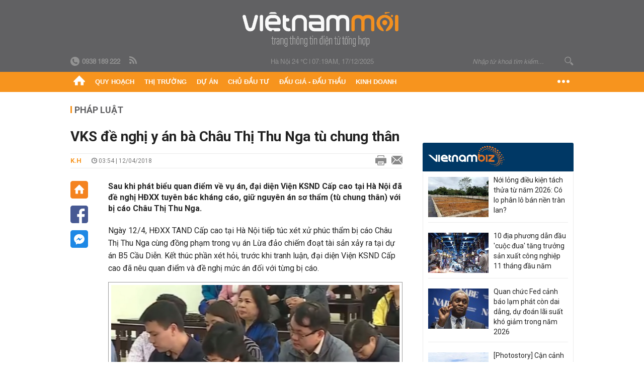

--- FILE ---
content_type: text/html; charset=utf-8
request_url: https://vietnammoi.vn/vks-de-nghi-y-an-ba-chau-thi-thu-nga-tu-chung-than-93824.htm
body_size: 32164
content:
<!DOCTYPE html>
<html lang="vi" dir="ltr">
<head>
    <title>VKS đề nghị y án bà Châu Thị Thu Nga tù chung thân</title>
    <meta charset="utf-8" />
    <meta http-equiv="X-UA-Compatible" content="IE=100" />
    <meta name="viewport" content="width=device-width, initial-scale=1.0" />
    <meta http-equiv="Content-Language" content="vi" />
    <meta name="Language" content="vi" />
<meta name="keywords" content="ch&#226;u thị thu nga, ch&#226;u thị thu nga v&#224; đồng phạm" id="metakeywords" /> 
	<meta name="news_keywords" content="ch&#226;u thị thu nga, ch&#226;u thị thu nga v&#224; đồng phạm" id="newskeywords" /> 
	<meta name="description" content="Sau khi ph&#225;t biểu quan điểm về vụ &#225;n, đại diện Viện KSND Cấp cao tại H&#224; Nội đ&#227; đề nghị HĐXX tuy&#234;n b&#225;c kh&#225;ng c&#225;o, giữ nguy&#234;n &#225;n sơ thẩm (t&#249; chung th&#226;n) với bị c&#225;o Ch&#226;u Thị Thu Nga." id="metaDes" /> 
	<meta name="Language" content="vi" /> 
	<meta name="distribution" content="Global" /> 
	<meta name="REVISIT-AFTER" content="1 DAYS" /> 
	<meta name="robots" content="index,follow" /> 
	<meta name="copyright" content="Copyright (c) by https://vietnammoi.vn/" /> 
	<meta name="RATING" content="GENERAL" /> 
	<meta name="GENERATOR" content="https://vietnammoi.vn/" /> 
	<meta name="author" content="Vietnammoi" /> 
	<meta property="og:type" content="Article" /> 
	<meta property="article:tag" content="ch&#226;u thị thu nga, ch&#226;u thị thu nga v&#224; đồng phạm" /> 
	<meta property="og:title" content="VKS đề nghị y &#225;n b&#224; Ch&#226;u Thị Thu Nga t&#249; chung th&#226;n" /> 
	<meta property="og:description" content="Sau khi ph&#225;t biểu quan điểm về vụ &#225;n, đại diện Viện KSND Cấp cao tại H&#224; Nội đ&#227; đề nghị HĐXX tuy&#234;n b&#225;c kh&#225;ng c&#225;o, giữ nguy&#234;n &#225;n sơ thẩm (t&#249; chung th&#226;n) với bị c&#225;o Ch&#226;u Thị Thu Nga." /> 
	<meta property="og:image" content="https://cdn.vietnammoi.vn/stores/news_dataimages/thuandx/042018/12/10/4716_page.jpg?width=600" /> 
	<meta property="og:width" content="600" /> 
	<meta property="og:height" content="315" /> 
	<meta property="og:url" content="https://vietnammoi.vn/vks-de-nghi-y-an-ba-chau-thi-thu-nga-tu-chung-than-93824.htm" /> 
	<meta property="article:section" content="Ph&#225;p Luật" /> 
	<meta property="article:published_time" content="2018-04-12T03:54:00" /> 
	<meta property="article:modified_time" content="2018-04-12T03:54:00" /> 
	<meta name="pubdate" content="2018-04-12T03:54:00" /> 
	<meta name="lastmod" content="2018-04-12T03:54:00" /> 
	<meta property="og:site_name" content="VIET NAM MOI" /> 
	<meta property="article:author" content="Vietnammoi" /> 
	<link rel="canonical" href="https://vietnammoi.vn/vks-de-nghi-y-an-ba-chau-thi-thu-nga-tu-chung-than-93824.htm" /> 
	
    <meta http-equiv="REFRESH" content="1800" />
    <meta name="application-name" content="Việt Nam Mới" />
    <meta http-equiv="X-UA-Compatible" content="IE=edge" />
    <link rel="preconnect" href="https://fonts.googleapis.com" />
    <link rel="preconnect" href="https://fonts.gstatic.com" crossorigin />
    <link href="https://fonts.googleapis.com/css2?family=Roboto:ital,wght@0,100;0,300;0,400;0,500;0,700;0,900;1,100;1,300;1,400;1,500;1,900&display=swap" rel="stylesheet" />
    <link rel="dns-prefetch" href="https://cdn.vietnammoi.vn/">
    <link href="/images/2321_favicon-16x16.png" type="image/x-icon" rel="Shortcut Icon" />
    <link href="/images/2321_favicon-57x57.png" rel="apple-touch-icon" sizes="57x57" />
    <link href="/images/2321_favicon-60x60.png" rel="apple-touch-icon" sizes="60x60" />
    <link href="/images/2321_favicon-72x72.png" rel="apple-touch-icon" sizes="72x72" />
    <link href="/images/2321_favicon-76x76.png" rel="apple-touch-icon" sizes="76x76" />
    <link href="/images/2321_favicon-114x114.png" rel="apple-touch-icon" sizes="114x114" />
    <link href="/images/2321_favicon-120x120.png" rel="apple-touch-icon" sizes="120x120" />
    <link href="/images/2321_favicon-144x144.png" rel="apple-touch-icon" sizes="144x144" />
    <link href="/images/2321_favicon-152x152.png" rel="apple-touch-icon" sizes="152x152" />
    <link href="/images/2321_favicon-180x180.png" rel="apple-touch-icon" sizes="180x180" />
    <link href="/images/2321_favicon-32x32.png" sizes="32x32" rel="icon" type="image/png" />
    <link href="/images/2321_favicon-96x96.png" sizes="96x96" rel="icon" type="image/png" />
    <link href="/images/2321_favicon-192x192.png" sizes="192x192" rel="icon" type="image/png" />
    <link href="/plugins/scrollbar/jquery.scrollbar.min.css?v=EdJyu-Pq8KUQE7B34th3h7PtDS4Lq5oLgu5Y1ActGZQ" rel="stylesheet" />
    <link href="/plugins/pika/css/pikaday.min.css?v=gCHmR5sUjVS_q1K8OuZHfZWstano_GrBwd6e4jBGs3s" rel="stylesheet" />

    
        <link href="https://fonts.googleapis.com/css2?family=Inter:ital,opsz,wght@0,14..32,100..900;1,14..32,100..900&family=Newsreader:ital,opsz,wght@0,6..72,200..800;1,6..72,200..800&display=swap" rel="stylesheet" />
        <link href="/plugins/fancybox/jquery.fancybox.min.css?v=Vzbj7sDDS_woiFS3uNKo8eIuni59rjyNGtXfstRzStA" rel="stylesheet" />
        <link href="/plugins/jquery/ba/beforeafter.css" rel="stylesheet" />
    <link href="/css/dist/detail.min.css?v=rDIn97Qq3g-JQ3Mlu3avBSS2ts7GQvIU6txfUcmi4l8" rel="stylesheet" />


    <link href="/css/dist/master.min.css?v=uYiUewDh9mxHbSekiAE59Du_ww9YLzTPS4omOnRjzvg" rel="stylesheet" />

        <!-- Google tag (gtag.js) -->
        <script async src="https://www.googletagmanager.com/gtag/js?id=G-KZ6MS63J7C"></script>
        <script>
            window.dataLayer = window.dataLayer || [];
            function gtag() { dataLayer.push(arguments); }
            gtag('js', new Date());

            gtag('config', 'G-KZ6MS63J7C');

            document.addEventListener('DOMContentLoaded', function () {
                document.querySelectorAll('a[href]').forEach(function (link) {
                    const href = link.getAttribute('href');
                    if (!href) return;

                    // chỉ track link ngoài domain
                    if (href.startsWith('http') && !href.includes(location.hostname)) {
                        link.addEventListener('click', function () {
                            gtag('event', 'click_outbound', {
                                link_url: href,
                                link_text: link.innerText ? link.innerText.trim() : '',
                                page_path: location.pathname,
                                transport_type: 'beacon'
                            });
                        });
                    }
                });
            });
        </script>
                <script async src="https://static.amcdn.vn/tka/cdn.js" type="text/javascript"></script>
            <script>
                var arfAsync = arfAsync || [];
            </script>
            <script id="arf-core-js" onerror="window.arferrorload=true;" src="//media1.admicro.vn/cms/Arf.min.js" async></script>
            <script type="text/javascript">var _ADM_Channel = 'phap-luat';</script>
        <script type="application/ld+json">
            {"@context":"https://schema.org","@type":"NewsArticle","headline":"VKS đề nghị y án bà Châu Thị Thu Nga tù chung thân","description":"Sau khi phát biểu quan điểm về vụ án, đại diện Viện KSND Cấp cao tại Hà Nội đã đề nghị HĐXX tuyên bác kháng cáo, giữ nguyên án sơ thẩm (tù chung thân) với bị cáo Châu Thị Thu Nga.","url":"https://vietnammoi.vn/vks-de-nghi-y-an-ba-chau-thi-thu-nga-tu-chung-than-93824.htm","mainEntityOfPage":{"@type":"WebPage","@id":"https://vietnammoi.vn/vks-de-nghi-y-an-ba-chau-thi-thu-nga-tu-chung-than-93824.htm"},"publisher":{"@type":"Organization","name":"Trang Việt Nam Mới","logo":{"@type":"ImageObject","url":"https://cdn.vietnammoi.vn/logos/logo-600.png"}},"image":["https://cdn.vietnammoi.vn/stores/news_dataimages/thuandx/042018/12/10/4716_page.jpg?width=600"],"datePublished":"2018-04-12T03:54:05+07:00","dateModified":"2018-04-12T03:54:05+07:00","author":{"@type":"Person","name":"K.H","url":"https://vietnammoi.vn"},"breadcrumb":{"@type":"BreadcrumbList","itemListElement":[{"@type":"ListItem","position":1,"item":{"@id":"https://vietnammoi.vn/phap-luat.htm","name":"Pháp luật"}},{"@type":"ListItem","position":2,"item":{"@id":"https://vietnammoi.vn/vks-de-nghi-y-an-ba-chau-thi-thu-nga-tu-chung-than-93824.htm","name":"VKS đề nghị y án bà Châu Thị Thu Nga tù chung thân"}}]}};
        </script>
        <!-- Pushtimize: new version -->
        <script src="https://sdk.moneyoyo.com/v1/webpush.js?pid=wqE8-lVEeSm0I6KH0aMLGQ" async></script>
</head>
<body class="">
    <input name="__RequestVerificationToken" type="hidden" value="CfDJ8K_vffReo45NvQ4UuWymopeN1nIPe2TovGrD3B9Cg5_d5-zz7YNnimvxMAsJPZdpQ2JMUkJKjgPjzfCZuIb28rFXASvkApE9YMGzHzXTnuTpHXmCWrr9Vef8oZNslof4oBMjOuxTSVQoQtJlOQxzYAo" />
    <div id="fb-root"></div>
    <script async defer crossorigin="anonymous" src="https://connect.facebook.net/vi_VN/sdk.js#xfbml=1&amp;version=v12.0&amp;appId=&amp;autoLogAppEvents=1"></script>

    <div id="admwrapper">
            
        <div id="header" class="hidden-print none-header-magazine">
            <div class="wrapper clearafter">
                <div id="logo"><a href="/" title="Việt Nam Mới"></a></div>
                <div class="links">
                    <div class="left">
                        <a href="tel:+84938189222"><i class="icon-tel-header"></i><b>0938 189 222</b></a>
                        <a href="/tin-gio-chot.rss" class="icon-rss-header" rel="nofollow" title="RSS feed" target="_blank"></a>
                    </div>

                    <!-- weather -->
                    <span id="_weather"></span> |
                    <span id="_dateTime" data-value=""></span>

                    <div id="search-form" class="right">
                        <input type="text" name="search" id="search" placeholder="Nhập từ khoá tìm kiếm..." autocomplete="off">
                        <span class="icon-search"></span>
                    </div>
                </div>
            </div>
        </div>

            
<div id="nav" class="none-nav-magazine">
    <div class="nav_icon"><span class="icon"></span></div>
    <div class="wrapper clearafter">
        <ul class="left" id="main-menu-zone">
            <li><a href="https://vietnammoi.vn/" title="Trang chủ"><span class="icon icon-home-nav"></span></a></li>
                    <li data-id="548" data-url="/ajax/chuyen-muc/548" class="parent" data-ajaxcontent-trigger="mouseenter" data-zoneurl="quy-hoach">
                        <a href="/quy-hoach.htm" title="Quy ho&#x1EA1;ch" data-zoneid="548">Quy hoạch</a>

                            <div class="popup">
                                <div class="wrapper clearafter smooth">
                                    <ul class="popup_links left">
                                            <li><a href="/quy-hoach/ha-tang.htm" title="H&#x1EA1; t&#x1EA7;ng">Hạ tầng</a></li>
                                            <li><a href="/quy-hoach/duong-se-mo.htm" title="&#x110;&#x1B0;&#x1EDD;ng s&#x1EBD; m&#x1EDF;">Đường sẽ mở</a></li>
                                            <li><a href="/quy-hoach/dat-co-quy-hoach.htm" title="&#x110;&#x1EA5;t c&amp;#243; quy ho&#x1EA1;ch">Đất có quy hoạch</a></li>
                                            <li><a href="/quy-hoach/quy-hoach-dep.htm" title="Quy ho&#x1EA1;ch &#x111;&#x1EB9;p">Quy hoạch đẹp</a></li>
                                            <li><a href="/quy-hoach/dieu-chinh-quy-hoach.htm" title="&#x110;i&#x1EC1;u ch&#x1EC9;nh quy ho&#x1EA1;ch">Điều chỉnh quy hoạch</a></li>
                                            <li><a href="/quy-hoach/ban-do-quy-hoach.htm" title="B&#x1EA3;n &#x111;&#x1ED3; quy ho&#x1EA1;ch">Bản đồ quy hoạch</a></li>
                                    </ul>

                                    <ul class="popup_news left" data-ajaxcontent="quy-hoach" data-id="548">
                                        <li class="left indicator"></li>
                                        <li class="left indicator"></li>
                                        <li class="left indicator"></li>
                                        <li class="left indicator"></li>
                                    </ul>
                                </div>
                            </div>
                    </li>
                    <li data-id="555" data-url="/ajax/chuyen-muc/555" class="parent" data-ajaxcontent-trigger="mouseenter" data-zoneurl="thi-truong">
                        <a href="/thi-truong.htm" title="Th&#x1ECB; tr&#x1B0;&#x1EDD;ng" data-zoneid="555">Thị trường</a>

                            <div class="popup">
                                <div class="wrapper clearafter smooth">
                                    <ul class="popup_links left">
                                            <li><a href="/thi-truong/chinh-sach.htm" title="Ch&amp;#237;nh s&amp;#225;ch">Chính sách</a></li>
                                            <li><a href="/thi-truong/gia-ca.htm" title="Gi&amp;#225; c&#x1EA3;">Giá cả</a></li>
                                            <li><a href="/thi-truong/du-bao.htm" title="D&#x1EF1; b&amp;#225;o">Dự báo</a></li>
                                            <li><a href="/thi-truong/vat-lieu-xay-dung.htm" title="V&#x1EAD;t li&#x1EC7;u x&amp;#226;y d&#x1EF1;ng">Vật liệu xây dựng</a></li>
                                    </ul>

                                    <ul class="popup_news left" data-ajaxcontent="thi-truong" data-id="555">
                                        <li class="left indicator"></li>
                                        <li class="left indicator"></li>
                                        <li class="left indicator"></li>
                                        <li class="left indicator"></li>
                                    </ul>
                                </div>
                            </div>
                    </li>
                    <li data-id="560" data-url="/ajax/chuyen-muc/560" class="parent" data-ajaxcontent-trigger="mouseenter" data-zoneurl="du-an">
                        <a href="/du-an.htm" title="D&#x1EF1; &amp;#225;n" data-zoneid="560">Dự án</a>

                            <div class="popup">
                                <div class="wrapper clearafter smooth">
                                    <ul class="popup_links left">
                                            <li><a href="/du-an/du-an-moi.htm" title="D&#x1EF1; &amp;#225;n m&#x1EDB;i">Dự án mới</a></li>
                                            <li><a href="/du-an/dang-mo-ban.htm" title="&#x110;ang m&#x1EDF; b&amp;#225;n">Đang mở bán</a></li>
                                            <li><a href="/du-an/khong-gian-song.htm" title="Kh&amp;#244;ng gian s&#x1ED1;ng">Không gian sống</a></li>
                                    </ul>

                                    <ul class="popup_news left" data-ajaxcontent="du-an" data-id="560">
                                        <li class="left indicator"></li>
                                        <li class="left indicator"></li>
                                        <li class="left indicator"></li>
                                        <li class="left indicator"></li>
                                    </ul>
                                </div>
                            </div>
                    </li>
                    <li data-id="563" data-url="/ajax/chuyen-muc/563" class="parent" data-ajaxcontent-trigger="mouseenter" data-zoneurl="chu-dau-tu">
                        <a href="/chu-dau-tu.htm" title="Ch&#x1EE7; &#x111;&#x1EA7;u t&#x1B0;" data-zoneid="563">Chủ đầu tư</a>

                            <div class="popup">
                                <div class="wrapper clearafter smooth">
                                    <ul class="popup_links left">
                                            <li><a href="/chu-dau-tu/lanh-dao.htm" title="L&amp;#227;nh &#x111;&#x1EA1;o">Lãnh đạo</a></li>
                                            <li><a href="/chu-dau-tu/tai-chinh.htm" title="T&amp;#224;i ch&amp;#237;nh">Tài chính</a></li>
                                            <li><a href="/chu-dau-tu/hoat-dong-kinh-doanh.htm" title="Ho&#x1EA1;t &#x111;&#x1ED9;ng kinh doanh">Hoạt động kinh doanh</a></li>
                                    </ul>

                                    <ul class="popup_news left" data-ajaxcontent="chu-dau-tu" data-id="563">
                                        <li class="left indicator"></li>
                                        <li class="left indicator"></li>
                                        <li class="left indicator"></li>
                                        <li class="left indicator"></li>
                                    </ul>
                                </div>
                            </div>
                    </li>
                    <li data-id="567" data-url="/ajax/chuyen-muc/567" class="parent" data-ajaxcontent-trigger="mouseenter" data-zoneurl="dau-gia-dau-thau">
                        <a href="/dau-gia-dau-thau.htm" title="&#x110;&#x1EA5;u gi&amp;#225; - &#x110;&#x1EA5;u th&#x1EA7;u" data-zoneid="567">Đấu giá - Đấu thầu</a>

                            <div class="popup">
                                <div class="wrapper clearafter smooth">
                                    <ul class="popup_links left">
                                            <li><a href="/dau-gia-dau-thau/ha-noi.htm" title="H&amp;#224; N&#x1ED9;i">Hà Nội</a></li>
                                            <li><a href="/dau-gia-dau-thau/tp-hcm.htm" title="TP HCM">TP HCM</a></li>
                                            <li><a href="/dau-gia-dau-thau/dia-phuong-khac.htm" title="&#x110;&#x1ECB;a ph&#x1B0;&#x1A1;ng kh&amp;#225;c">Địa phương khác</a></li>
                                    </ul>

                                    <ul class="popup_news left" data-ajaxcontent="dau-gia-dau-thau" data-id="567">
                                        <li class="left indicator"></li>
                                        <li class="left indicator"></li>
                                        <li class="left indicator"></li>
                                        <li class="left indicator"></li>
                                    </ul>
                                </div>
                            </div>
                    </li>
                    <li data-id="30" data-url="/ajax/chuyen-muc/30" class="parent" data-ajaxcontent-trigger="mouseenter" data-zoneurl="kinh-doanh">
                        <a href="/kinh-doanh.htm" title="Kinh doanh" data-zoneid="30">Kinh doanh</a>

                            <div class="popup">
                                <div class="wrapper clearafter smooth">
                                    <ul class="popup_links left">
                                            <li><a href="/kinh-doanh/tai-chinh-ngan-hang.htm" title="T&amp;#224;i ch&amp;#237;nh - Ng&amp;#226;n h&amp;#224;ng">Tài chính - Ngân hàng</a></li>
                                            <li><a href="/kinh-doanh/doanh-nghiep.htm" title="Doanh nghi&#x1EC7;p">Doanh nghiệp</a></li>
                                            <li><a href="/kinh-doanh/doanh-nhan.htm" title="Doanh nh&amp;#226;n">Doanh nhân</a></li>
                                            <li><a href="/kinh-doanh/tai-chinh-ca-nhan.htm" title="T&amp;#224;i ch&amp;#237;nh c&amp;#225; nh&amp;#226;n">Tài chính cá nhân</a></li>
                                    </ul>

                                    <ul class="popup_news left" data-ajaxcontent="kinh-doanh" data-id="30">
                                        <li class="left indicator"></li>
                                        <li class="left indicator"></li>
                                        <li class="left indicator"></li>
                                        <li class="left indicator"></li>
                                    </ul>
                                </div>
                            </div>
                    </li>
        </ul>
        <div class="right clickable" data-trigger="">
            <span class="icon icon-dot-nav" data-trigger-content=""></span>
            <div class="popup">
                <div class="wrapper clearafter">
                            <div class="col left">
                                <a data-id="548" href="/quy-hoach.htm" class="title" title="Quy hoạch">Quy hoạch</a>

                                    <ul>
                                            <li data-id="549">
                                                <a href="/quy-hoach/ha-tang.htm" title="H&#x1EA1; t&#x1EA7;ng">Hạ tầng</a>
                                            </li>
                                            <li data-id="550">
                                                <a href="/quy-hoach/duong-se-mo.htm" title="&#x110;&#x1B0;&#x1EDD;ng s&#x1EBD; m&#x1EDF;">Đường sẽ mở</a>
                                            </li>
                                            <li data-id="551">
                                                <a href="/quy-hoach/dat-co-quy-hoach.htm" title="&#x110;&#x1EA5;t c&amp;#243; quy ho&#x1EA1;ch">Đất có quy hoạch</a>
                                            </li>
                                            <li data-id="552">
                                                <a href="/quy-hoach/quy-hoach-dep.htm" title="Quy ho&#x1EA1;ch &#x111;&#x1EB9;p">Quy hoạch đẹp</a>
                                            </li>
                                            <li data-id="553">
                                                <a href="/quy-hoach/dieu-chinh-quy-hoach.htm" title="&#x110;i&#x1EC1;u ch&#x1EC9;nh quy ho&#x1EA1;ch">Điều chỉnh quy hoạch</a>
                                            </li>
                                            <li data-id="554">
                                                <a href="/quy-hoach/ban-do-quy-hoach.htm" title="B&#x1EA3;n &#x111;&#x1ED3; quy ho&#x1EA1;ch">Bản đồ quy hoạch</a>
                                            </li>
                                    </ul>
                            </div>
                            <div class="col left">
                                <a data-id="555" href="/thi-truong.htm" class="title" title="Thị trường">Thị trường</a>

                                    <ul>
                                            <li data-id="556">
                                                <a href="/thi-truong/chinh-sach.htm" title="Ch&amp;#237;nh s&amp;#225;ch">Chính sách</a>
                                            </li>
                                            <li data-id="557">
                                                <a href="/thi-truong/gia-ca.htm" title="Gi&amp;#225; c&#x1EA3;">Giá cả</a>
                                            </li>
                                            <li data-id="558">
                                                <a href="/thi-truong/du-bao.htm" title="D&#x1EF1; b&amp;#225;o">Dự báo</a>
                                            </li>
                                            <li data-id="559">
                                                <a href="/thi-truong/vat-lieu-xay-dung.htm" title="V&#x1EAD;t li&#x1EC7;u x&amp;#226;y d&#x1EF1;ng">Vật liệu xây dựng</a>
                                            </li>
                                    </ul>
                            </div>
                            <div class="col left">
                                <a data-id="560" href="/du-an.htm" class="title" title="Dự án">Dự án</a>

                                    <ul>
                                            <li data-id="571">
                                                <a href="/du-an/du-an-moi.htm" title="D&#x1EF1; &amp;#225;n m&#x1EDB;i">Dự án mới</a>
                                            </li>
                                            <li data-id="561">
                                                <a href="/du-an/dang-mo-ban.htm" title="&#x110;ang m&#x1EDF; b&amp;#225;n">Đang mở bán</a>
                                            </li>
                                            <li data-id="562">
                                                <a href="/du-an/khong-gian-song.htm" title="Kh&amp;#244;ng gian s&#x1ED1;ng">Không gian sống</a>
                                            </li>
                                    </ul>
                            </div>
                            <div class="col left">
                                <a data-id="563" href="/chu-dau-tu.htm" class="title" title="Chủ đầu tư">Chủ đầu tư</a>

                                    <ul>
                                            <li data-id="564">
                                                <a href="/chu-dau-tu/lanh-dao.htm" title="L&amp;#227;nh &#x111;&#x1EA1;o">Lãnh đạo</a>
                                            </li>
                                            <li data-id="565">
                                                <a href="/chu-dau-tu/tai-chinh.htm" title="T&amp;#224;i ch&amp;#237;nh">Tài chính</a>
                                            </li>
                                            <li data-id="566">
                                                <a href="/chu-dau-tu/hoat-dong-kinh-doanh.htm" title="Ho&#x1EA1;t &#x111;&#x1ED9;ng kinh doanh">Hoạt động kinh doanh</a>
                                            </li>
                                    </ul>
                            </div>
                            <div class="col left">
                                <a data-id="567" href="/dau-gia-dau-thau.htm" class="title" title="Đấu giá - Đấu thầu">Đấu giá - Đấu thầu</a>

                                    <ul>
                                            <li data-id="568">
                                                <a href="/dau-gia-dau-thau/ha-noi.htm" title="H&amp;#224; N&#x1ED9;i">Hà Nội</a>
                                            </li>
                                            <li data-id="569">
                                                <a href="/dau-gia-dau-thau/tp-hcm.htm" title="TP HCM">TP HCM</a>
                                            </li>
                                            <li data-id="570">
                                                <a href="/dau-gia-dau-thau/dia-phuong-khac.htm" title="&#x110;&#x1ECB;a ph&#x1B0;&#x1A1;ng kh&amp;#225;c">Địa phương khác</a>
                                            </li>
                                    </ul>
                            </div>
                            <div class="col left">
                                <a data-id="30" href="/kinh-doanh.htm" class="title" title="Kinh doanh">Kinh doanh</a>

                                    <ul>
                                            <li data-id="151">
                                                <a href="/kinh-doanh/tai-chinh-ngan-hang.htm" title="T&amp;#224;i ch&amp;#237;nh - Ng&amp;#226;n h&amp;#224;ng">Tài chính - Ngân hàng</a>
                                            </li>
                                            <li data-id="153">
                                                <a href="/kinh-doanh/doanh-nghiep.htm" title="Doanh nghi&#x1EC7;p">Doanh nghiệp</a>
                                            </li>
                                            <li data-id="516">
                                                <a href="/kinh-doanh/doanh-nhan.htm" title="Doanh nh&amp;#226;n">Doanh nhân</a>
                                            </li>
                                            <li data-id="517">
                                                <a href="/kinh-doanh/tai-chinh-ca-nhan.htm" title="T&amp;#224;i ch&amp;#237;nh c&amp;#225; nh&amp;#226;n">Tài chính cá nhân</a>
                                            </li>
                                    </ul>
                            </div>

                    <div class="newline">
                        <div class="newlink">
                            <a href="https://vietnammoi.vn/e-mag.htm" rel="nofollow" class="view-emag" title="eMagazine">
                                <img src="/images/2321_emag-light.png" alt="eMagazine" />
                            </a>
                            <a href="https://vietnammoi.vn/photostory.htm" rel="nofollow" class="view-photo" title="Photostory">
                                <img src="/images/2321_photostories-light.png" alt="Photostory" />
                            </a>
                            <a href="https://vietnammoi.vn/infographic.htm" rel="nofollow" class="view-info" title="Infographic">
                                <img src="/images/2321_infographic-light.png" alt="Infographic" />
                            </a>
                        </div>
                    </div>
                </div>
            </div>
        </div>
    </div>
</div>

        <!-- ads -->
            <div class="w1000">
                <div class="vnmoi-topbanner">
                            <div>
        <zone id="jscyjn9r"></zone>
        <script>
            arfAsync.push("jscyjn9r");
        </script>
    </div>

                </div>
            </div> 

        
                <input type="hidden" value="36" id="hdZoneParentId" />
                                
    <div class="wrapper text-center">
        <div class="margin-20-top"></div>
        <!-- ads -->
    </div>
    <div class="wrapper clearafter margin-25-top">
        <input type="hidden" name="hidLastModifiedDate" id="hidLastModifiedDate" />

        <div class="wrapper clearafter highlight margin-20-top margin-25-bottom detailheading">
            
            <div class="margin-25-bottom" id="title-category">
                <div>
                        <a href="/phap-luat.htm" title="Pháp luật">Pháp luật</a>
                </div>

            </div>

        </div>
    </div>
    <div class="wrapper">
        <!-- ads -->
    </div>
    <div class="wrapper clearafter margin-25-top" id="__main_wrapper_content">
        <div class="col685 left">

            <div class="col660">
                <h1 id="title-article" class="margin-15-bottom title-article" data-role="title">
                    VKS đề nghị y án bà Châu Thị Thu Nga tù chung thân
                </h1>

                <!-- article info top -->
                <div class="article-info clearafter margin-25-bottom">
                    
<a href="javascript:;" class="info_author left" data-role="author" title="K.H">K.H</a>
<span class="time flex-1">
    <i class="icon icon-time"></i><span data-role="publishdate"> 03:54 | 12/04/2018</span>
</span>
<a class="clickable" title="In bài viết" data-action-print target="_blank" href="https://vietnammoi.vn/vks-de-nghi-y-an-ba-chau-thi-thu-nga-tu-chung-than-93824-print.htm"><i class="icon icon-print"></i></a>
<a title="Email bài viết" href="mailto:?subject=VKS &#x111;&#x1EC1; ngh&#x1ECB; y &#xE1;n b&#xE0; Ch&#xE2;u Th&#x1ECB; Thu Nga t&#xF9; chung th&#xE2;n - Vi&#x1EC7;tNamM&#x1EDB;i&amp;body=https://vietnammoi.vn/vks-de-nghi-y-an-ba-chau-thi-thu-nga-tu-chung-than-93824.htm" rel="nofollow"><i class="icon icon-mail"></i></a>

                </div>

                <div id="sticky-box" class="col35 left social-buttons" data-article-follow>
                    
<a href="/" class="icon icon-home" title="Trang chủ"></a>
<a onclick="VNMoi.fn.shareFbClick('https://vietnammoi.vn/vks-de-nghi-y-an-ba-chau-thi-thu-nga-tu-chung-than-93824.htm')" href="javascript:;" data-target="_blank" class="icon icon-fb clickable" title="Chia sẻ trên Facebook"></a>
<a onclick="VNMoi.fn.shareFbMsgClick('http://www.facebook.com/dialog/send?app_id=&amp;link=https://vietnammoi.vn/vks-de-nghi-y-an-ba-chau-thi-thu-nga-tu-chung-than-93824.htm&amp;redirect_uri=https://vietnammoi.vn/vks-de-nghi-y-an-ba-chau-thi-thu-nga-tu-chung-than-93824.htm')" href="javascript:;" class="icon icon-fbmsg clickable" title="Chia sẻ qua Facebook Messenger"></a>

                </div>

                <div class="col585 right" data-article-target>
                    <div class="sapo margin-20-bottom" data-role="sapo">
                        Sau khi phát biểu quan điểm về vụ án, đại diện Viện KSND Cấp cao tại Hà Nội đã đề nghị HĐXX tuyên bác kháng cáo, giữ nguyên án sơ thẩm (tù chung thân) với bị cáo Châu Thị Thu Nga.
                    </div>

                    


                    <!-- article body -->
                    <div class="entry-body" data-role="content">
                        <p>Ngày 12/4, HĐXX TAND Cấp cao tại Hà Nội tiếp túc xét xử phúc thẩm bị cáo Châu Thị Thu Nga cùng đồng phạm trong vụ án Lừa đảo chiếm đoạt tài sản xảy ra tại dự án B5 Cầu Diễn. Kết thúc phần xét hỏi, trước khi tranh luận, đại diện Viện KSND Cấp cao đã nêu quan điểm và đề nghị mức án đối với từng bị cáo.</p>

<table border="0" cellpadding="0" cellspacing="0" class="MASTERCMS_TPL_TABLE" style="width: 100%;">
	<tbody>
		<tr>
			<td><img alt="vks de nghi y an ba chau thi thu nga tu chung than" border="0" class="__img_mastercms" src="https://cdn.vietnammoi.vn/stores/news_dataimages/thuandx/042018/12/10/4716_page.jpg" style="max-width:100%; padding:0px; margin:0px;" title="VKS đề nghị y án bà Châu Thị Thu Nga tù chung thân"></td>
		</tr>
		<tr>
			<td>Bà Châu Thị Thu Nga tại phiên phúc thẩm.</td>
		</tr>
	</tbody>
</table>

<p>Theo Viện kiểm sát, bị cáo Châu Thị Thu Nga kháng cáo cho rằng bản án sơ thẩm xử tù chung thân về tội lừa đảo là quá nặng, không đúng tội danh. Các bị cáo còn lại đều kháng cáo kêu oan, tại tòa thì chuyển sang kháng cáo xin giảm nhẹ hình phạt.</p>

<p>Đơn kháng cáo của gần 200 bị hại kháng cáo có nội dung liên quan tới việc yêu cầu công nhận hợp đồng kinh tế giữa họ với Housing Group có hiệu lực, kiến nghị UBND TP Hà Nội cho tiếp tục được triển khai dự án…</p>

<p>Nhận thấy qua lời khai của các bị cáo đã thể hiện dù dự án B5 Cầu Diễn chưa được cấp phép xây dựng theo quy định, chưa được phép huy động vốn nhưng bà Châu Thị Thu Nga đã bằng thủ đoạn gian dối huy động tiền của các bị hại thu số tiền hơn 377 tỉ đồng.</p>

<p>Các bị cáo khác nguyên là phó tổng giám đốc, kế toán trưởng, giám đốc sàn giao dịch biết dự án chưa được phê duyệt điều chỉnh, chưa được cấp phép nhưng đã giúp sức bà Nga chiếm đoạt tiền của các khách hàng.</p>

<p>Xét kháng cáo của các bị cáo, đại diện VKS cho rằng, bà Châu Thị Thu Nga đã có hành vi đưa thông tin không đúng lên mạng, chỉ đạo thi công cọc khoan nhồi khi dự án chưa được cấp phép để khách hàng tin tưởng nộp tiền.</p>

<p>Bà Nga đã chỉ đạo ký hợp đồng với hơn 700 khách hàng, thu 377 tỉ đồng. Trong đó, gần 280 tỷ đồng sử dụng vào nhiều mục đích khác nhau như thi công hạng mục, chi môi giới, cá nhân, hoạt động công ty, cho các dự án khác. Số tiền 157 tỷ đồng còn lại chi không có chứng từ.</p>

<p>Khi Cơ quan điều tra lấy lời khai của khách hàng thì họ đều khai qua thông tin đưa trên mạng nên đến mua nhà. Khi đến họ đều không biết dự án chưa được cấp phép.</p>

<p>Như vậy, theo đại diện VKS, có đủ cơ sở kết luận Châu Thị Thu Nga đưa thông tin gian dối gây tin tưởng cho khách hàng.</p>

<p>Bà Nga đã thu, sử dụng hết 348 tỷ đồng và số tiền này không thu hồi được, không có nhà giao cho khách hàng.</p>

<p>Đại diện VKS khẳng định, có đủ căn cứ xác định bị cáo Châu Thị Thu Nga cấu thành tội Lừa đảo chiếm đoạt tài sản và không có cơ sở chấp nhận kháng cáo, cũng như không có cơ sở xác định, bị cáo phạm tội khác. Cấp sơ thẩm đã xem xét vai trò, các tình tiết giảm nhẹ và mức án chung thân là đúng pháp luật.</p>

<p>Đại diện VKS cũng chỉ rõ, xem xét kháng cáo, cấp phúc thẩm thấy rằng, trong số tiền 242 tỉ cấp sơ thẩm tuyên liên đới bồi thường, bà Châu Thị Thu Nga đã tiêu 54 tỉ không có hóa đơn chứng từ. Do đó, bản án sơ thẩm tuyên bà Nga phải bồi thường là có căn cứ.</p>

<p>Với việc công nhận tính hợp pháp của hợp đồng khách hàng ký với Housing, quá trình điều tra làm rõ bà Nga đã lừa dối khách hàng, các hợp đồng thỏa thuận của công ty ký với khách hàng do lừa dối, hợp đồng bị vô hiệu, không có căn cứ chấp nhận kháng cáo.</p>

<p>Đối với các bị cáo đồng phạm, VKS cho rằng việc truy tố các bị cáo với vai trò đồng phạm giúp sức là đúng căn cứ pháp luật, đúng với vai trò, tính chất mức độ của từng bị cáo trong vụ án này. Tuy nhiên, trong phiên phúc thẩm, một số bị cáo đồng phạm đã đưa ra được những tính tiết mới, giúp sức với vai trò thứ yếu, các bị cáo ăn năn hối cải, có bị hại yêu cầu giảm nhẹ hình phạt cho một số bị cáo nên VKS cũng đề nghị xem xét các tình tiết mới này để làm căn cứ giảm nhẹ hình phạt cho một số bị cáo.</p>

<p>Theo VKS, ngoài bị cáo Nga là chủ mưu, các bị cáo khác chỉ là người làm công ăn lương, không hưởng lợi, mỗi bị cáo chỉ làm ở từng thời kỳ nhất định. Sau phiên sơ thẩm, các bị cáo chuyển từ kháng cáo kêu oan sang giảm nhẹ hình phạt và xin hưởng án treo.</p>

<p>Vì vậy, VKS quyết định giữ nguyên tội danh đối với các bị cáo. Về hình phạt, VKS đề nghị giữ nguyên mức hình phạt đối với bị cáo Châu Thị Thu Nga, Nguyễn Trường Sơn, Lưu Thị Thúy, Phạm Thị Thu Hạnh. Giảm nhẹ 1 phần hình phạt cho bị cáo Nguyễn Thị Tình, Lê Hồng Cương. VKS cũng đề nghị giữ nguyên hình phạt đối với các bị cáo Nguyễn Vũ Hùng, Phan Thanh Tuyên và Đoàn Thanh Thủy nhưng cho hưởng án treo và ấn định thời gian thử thách cho các bị cáo.</p>

<table class="__mb_article_in_image __mb_article_in_image_large">
	<tbody>
		<tr>
			<td align="left" valign="top" width="115"><a class="__mb_article_in_image_large_box" href="http://vietnammoi.vn/vu-ifan-bi-to-lua-15000-ty-dong-doanh-nghiep-nay-co-dau-hieu-tron-thue-93750.htm" title="Vụ iFan bị tố lừa 15.000 tỷ đồng: 'Doanh nghiệp này có dấu hiệu trốn thuế'"><img alt="vks de nghi y an ba chau thi thu nga tu chung than" src="https://cdn.vietnammoi.vn/stores/news_dataimages/doanlv/042018/11/19/croped/thumbnail/3016_ifan1-1523235169058105374192.jpg" title="VKS đề nghị y án bà Châu Thị Thu Nga tù chung thân" width="115"> </a></td>
			<td align="left" style="vertical-align: top;" valign="top"><a href="http://vietnammoi.vn/vu-ifan-bi-to-lua-15000-ty-dong-doanh-nghiep-nay-co-dau-hieu-tron-thue-93750.htm" title="Vụ iFan bị tố lừa 15.000 tỷ đồng: 'Doanh nghiệp này có dấu hiệu trốn thuế'">Vụ iFan bị tố lừa 15.000 tỷ đồng: 'Doanh nghiệp này có dấu hiệu trốn thuế'</a>
			<p><span class="tpl_desc">Những ngày qua, dư luận quan tâm đến việc iFan bị tố lừa đảo hơn 15.000 tỷ đồng, con số ngoài sức tưởng tượng của ...</span></p>
			</td>
		</tr>
	</tbody>
</table>

                        
                    </div>

                </div>

                <div class="clear"></div>
                <div class="author">
                    

    <div class="link-source-wrapper clearfix">
        <div class="link-source-name">
            Theo <span class="link-source-text-name" data-role="source">Doanh Nghi&#x1EC7;p &amp; Kinh Doanh</span>
            <svg width="10" height="10" viewBox="0 0 10 10" fill="none" xmlns="http://www.w3.org/2000/svg">
                <path fill-rule="evenodd" clip-rule="evenodd" d="M2.5 2.08333C2.38949 2.08333 2.28351 2.12723 2.20537 2.20537C2.12723 2.28351 2.08333 2.38949 2.08333 2.5V8.33333C2.08333 8.44384 2.12723 8.54982 2.20537 8.62796C2.28351 8.7061 2.38949 8.75 2.5 8.75H7.5C7.61051 8.75 7.71649 8.7061 7.79463 8.62796C7.87277 8.54982 7.91667 8.44384 7.91667 8.33333V2.5C7.91667 2.38949 7.87277 2.28351 7.79463 2.20537C7.71649 2.12723 7.61051 2.08333 7.5 2.08333H6.66667C6.43655 2.08333 6.25 1.89679 6.25 1.66667C6.25 1.43655 6.43655 1.25 6.66667 1.25H7.5C7.83152 1.25 8.14946 1.3817 8.38388 1.61612C8.6183 1.85054 8.75 2.16848 8.75 2.5V8.33333C8.75 8.66485 8.6183 8.9828 8.38388 9.21722C8.14946 9.45164 7.83152 9.58333 7.5 9.58333H2.5C2.16848 9.58333 1.85054 9.45164 1.61612 9.21722C1.3817 8.9828 1.25 8.66485 1.25 8.33333V2.5C1.25 2.16848 1.3817 1.85054 1.61612 1.61612C1.85054 1.3817 2.16848 1.25 2.5 1.25H3.33333C3.56345 1.25 3.75 1.43655 3.75 1.66667C3.75 1.89679 3.56345 2.08333 3.33333 2.08333H2.5Z" fill="black"></path>
                <path fill-rule="evenodd" clip-rule="evenodd" d="M2.91666 1.25C2.91666 0.789762 3.28976 0.416667 3.75 0.416667H6.25C6.71023 0.416667 7.08333 0.789762 7.08333 1.25V2.08333C7.08333 2.54357 6.71023 2.91667 6.25 2.91667H3.75C3.28976 2.91667 2.91666 2.54357 2.91666 2.08333V1.25ZM6.25 1.25H3.75V2.08333H6.25V1.25Z" fill="black"></path>
            </svg>
            <input type="text" value="https://doanhnghiepkinhdoanh.doanhnhanvn.vn/vks-de-nghi-y-an-ba-chau-thi-thu-nga-tu-chung-than-4393824.htm" id="hdSourceLink" class="hdSourceLink" />
            <span id="btnCopy" class="copylink">Copy link</span>
        </div>
        <div class="link-source-detail">
            <span class="link-source-detail-title">Link bài gốc</span>
            <p class="link-source-full" data-role="source">https://doanhnghiepkinhdoanh.doanhnhanvn.vn/vks-de-nghi-y-an-ba-chau-thi-thu-nga-tu-chung-than-4393824.htm</p>
            <div class="arrow-down"></div>
        </div>
    </div>

                </div>

                <!-- article info bottom -->
                <div class="article-info clearafter margin-25-bottom">
                    
    <a href="/phap-luat.htm" class="info_category left" data-role="cate-name" title="Pháp luật">
        Pháp luật
    </a>
    <div class="flex-1">
        <div class="fb-like" data-href="https://vietnammoi.vn/vks-de-nghi-y-an-ba-chau-thi-thu-nga-tu-chung-than-93824.htm" data-layout="button_count" data-action="like" data-size="small" data-show-faces="true" data-share="true"></div>
    </div>
    <span class="clickable" title="In bài viết" data-action-print><i class="icon icon-print"></i></span>
    <a title="Email bài viết" href="mailto:?subject=VKS &#x111;&#x1EC1; ngh&#x1ECB; y &#xE1;n b&#xE0; Ch&#xE2;u Th&#x1ECB; Thu Nga t&#xF9; chung th&#xE2;n - Vi&#x1EC7;tNamM&#x1EDB;i&amp;body=https://vietnammoi.vn/vks-de-nghi-y-an-ba-chau-thi-thu-nga-tu-chung-than-93824.htm" rel="nofollow">
        <i class="icon icon-mail"></i>
    </a>

                </div>
            </div>

                <div class="tags margin-25-bottom">
                    
        <div class="title"><span class="icon icon-tag"></span> Tag:</div>
        <ul>
                <li>
                    <a href="/chau-thi-thu-nga.html" title="ch&amp;#226;u th&#x1ECB; thu nga">ch&#xE2;u th&#x1ECB; thu nga</a>
                </li>
                <li>
                    <a href="/chau-thi-thu-nga-va-dong-pham.html" title="ch&amp;#226;u th&#x1ECB; thu nga v&amp;#224; &#x111;&#x1ED3;ng ph&#x1EA1;m">ch&#xE2;u th&#x1ECB; thu nga v&#xE0; &#x111;&#x1ED3;ng ph&#x1EA1;m</a>
                </li>
        </ul>

                </div>


    <div class="margin-15-bottom">
        <zone id="jsd1rrp9"></zone>
        <script>
            arfAsync.push("jsd1rrp9");
        </script>
    </div>


                <!-- 04 articles by first tag -->
                <div id="box-author-care" class="news-other margin-25-bottom">
                    <div class="title margin-15-bottom">Có thể bạn quan tâm</div>
                    
    <div class="news-first-tag">
                <div class="post-item">
                    <a href="https://vietnammoi.vn/y-an-chung-than-voi-ba-chau-thi-thu-nga-94994.htm" data-popup-url="https://vietnammoi.vn/y-an-chung-than-voi-ba-chau-thi-thu-nga-94994.htm" title="Y &#xE1;n chung th&#xE2;n v&#x1EDB;i b&#xE0; Ch&#xE2;u Th&#x1ECB; Thu Nga" class="img show-popup visit-popup">
                        <img src="https://cdn.vietnammoi.vn/stores/news_dataimages/thuandx/042018/16/17/y-an-chung-than-voi-ba-chau-thi-thu-nga-25-.9040.jpg?width=220" alt="Y &#xE1;n chung th&#xE2;n v&#x1EDB;i b&#xE0; Ch&#xE2;u Th&#x1ECB; Thu Nga" />
                    </a>
                    <a href="https://vietnammoi.vn/y-an-chung-than-voi-ba-chau-thi-thu-nga-94994.htm" data-popup-url="https://vietnammoi.vn/y-an-chung-than-voi-ba-chau-thi-thu-nga-94994.htm" title="Y &#xE1;n chung th&#xE2;n v&#x1EDB;i b&#xE0; Ch&#xE2;u Th&#x1ECB; Thu Nga" class="title show-popup visit-popup">
                        Y án chung thân với bà Châu Thị Thu Nga
                    </a>
                </div>
                <div class="post-item">
                    <a href="https://vietnammoi.vn/chau-thi-thu-nga-xin-90-ngay-de-giai-quyet-quyen-loi-cua-khach-hang-94617.htm" data-popup-url="https://vietnammoi.vn/chau-thi-thu-nga-xin-90-ngay-de-giai-quyet-quyen-loi-cua-khach-hang-94617.htm" title="Ch&#xE2;u Th&#x1ECB; Thu Nga xin 90 ng&#xE0;y &#x111;&#x1EC3; gi&#x1EA3;i quy&#x1EBF;t quy&#x1EC1;n l&#x1EE3;i c&#x1EE7;a kh&#xE1;ch h&#xE0;ng" class="img show-popup visit-popup">
                        <img src="https://cdn.vietnammoi.vn/stores/news_dataimages/doanlv/042018/15/09/chau-thi-thu-nga-xin-90-ngay-de-giai-quyet-quyen-loi-cua-khach-hang-51-.4102.jpg?width=220" alt="Ch&#xE2;u Th&#x1ECB; Thu Nga xin 90 ng&#xE0;y &#x111;&#x1EC3; gi&#x1EA3;i quy&#x1EBF;t quy&#x1EC1;n l&#x1EE3;i c&#x1EE7;a kh&#xE1;ch h&#xE0;ng" />
                    </a>
                    <a href="https://vietnammoi.vn/chau-thi-thu-nga-xin-90-ngay-de-giai-quyet-quyen-loi-cua-khach-hang-94617.htm" data-popup-url="https://vietnammoi.vn/chau-thi-thu-nga-xin-90-ngay-de-giai-quyet-quyen-loi-cua-khach-hang-94617.htm" title="Ch&#xE2;u Th&#x1ECB; Thu Nga xin 90 ng&#xE0;y &#x111;&#x1EC3; gi&#x1EA3;i quy&#x1EBF;t quy&#x1EC1;n l&#x1EE3;i c&#x1EE7;a kh&#xE1;ch h&#xE0;ng" class="title show-popup visit-popup">
                        Châu Thị Thu Nga xin 90 ngày để giải quyết quyền lợi của khách hàng
                    </a>
                </div>
                <div class="post-item">
                    <a href="https://vietnammoi.vn/xet-xu-phuc-tham-chau-thi-thu-nga-va-dong-pham-93224.htm" data-popup-url="https://vietnammoi.vn/xet-xu-phuc-tham-chau-thi-thu-nga-va-dong-pham-93224.htm" title="X&#xE9;t x&#x1EED; ph&#xFA;c th&#x1EA9;m Ch&#xE2;u Th&#x1ECB; Thu Nga v&#xE0; &#x111;&#x1ED3;ng ph&#x1EA1;m" class="img show-popup visit-popup">
                        <img src="https://cdn.vietnammoi.vn/stores/news_dataimages/thuandx/042018/10/07/croped/xet-xu-phuc-tham-chau-thi-thu-nga-va-dong-pham-47-.8655.jpg?width=220" alt="X&#xE9;t x&#x1EED; ph&#xFA;c th&#x1EA9;m Ch&#xE2;u Th&#x1ECB; Thu Nga v&#xE0; &#x111;&#x1ED3;ng ph&#x1EA1;m" />
                    </a>
                    <a href="https://vietnammoi.vn/xet-xu-phuc-tham-chau-thi-thu-nga-va-dong-pham-93224.htm" data-popup-url="https://vietnammoi.vn/xet-xu-phuc-tham-chau-thi-thu-nga-va-dong-pham-93224.htm" title="X&#xE9;t x&#x1EED; ph&#xFA;c th&#x1EA9;m Ch&#xE2;u Th&#x1ECB; Thu Nga v&#xE0; &#x111;&#x1ED3;ng ph&#x1EA1;m" class="title show-popup visit-popup">
                        Xét xử phúc thẩm Châu Thị Thu Nga và đồng phạm
                    </a>
                </div>
                <div class="post-item">
                    <a href="https://vietnammoi.vn/bat-ngo-ngay-truoc-phien-xu-phuc-tham-chau-thi-thu-nga-va-dong-pham-92145.htm" data-popup-url="https://vietnammoi.vn/bat-ngo-ngay-truoc-phien-xu-phuc-tham-chau-thi-thu-nga-va-dong-pham-92145.htm" title="B&#x1EA5;t ng&#x1EDD; ngay tr&#x1B0;&#x1EDB;c phi&#xEA;n x&#x1EED; ph&#xFA;c th&#x1EA9;m Ch&#xE2;u Th&#x1ECB; Thu Nga v&#xE0; &#x111;&#x1ED3;ng ph&#x1EA1;m" class="img show-popup visit-popup">
                        <img src="https://cdn.vietnammoi.vn/stores/news_dataimages/thuandx/042018/05/16/bat-ngo-ngay-truoc-phien-xu-phuc-tham-chau-thi-thu-nga-va-dong-pham-11-.3705.jpg?width=220" alt="B&#x1EA5;t ng&#x1EDD; ngay tr&#x1B0;&#x1EDB;c phi&#xEA;n x&#x1EED; ph&#xFA;c th&#x1EA9;m Ch&#xE2;u Th&#x1ECB; Thu Nga v&#xE0; &#x111;&#x1ED3;ng ph&#x1EA1;m" />
                    </a>
                    <a href="https://vietnammoi.vn/bat-ngo-ngay-truoc-phien-xu-phuc-tham-chau-thi-thu-nga-va-dong-pham-92145.htm" data-popup-url="https://vietnammoi.vn/bat-ngo-ngay-truoc-phien-xu-phuc-tham-chau-thi-thu-nga-va-dong-pham-92145.htm" title="B&#x1EA5;t ng&#x1EDD; ngay tr&#x1B0;&#x1EDB;c phi&#xEA;n x&#x1EED; ph&#xFA;c th&#x1EA9;m Ch&#xE2;u Th&#x1ECB; Thu Nga v&#xE0; &#x111;&#x1ED3;ng ph&#x1EA1;m" class="title show-popup visit-popup">
                        Bất ngờ ngay trước phiên xử phúc thẩm Châu Thị Thu Nga và đồng phạm
                    </a>
                </div>
                <div class="post-item">
                    <a href="https://vietnammoi.vn/ngay-104-xet-xu-phuc-tham-cuu-dbqh-chau-thi-thu-nga-lua-dao-90388.htm" data-popup-url="https://vietnammoi.vn/ngay-104-xet-xu-phuc-tham-cuu-dbqh-chau-thi-thu-nga-lua-dao-90388.htm" title="Ng&#xE0;y 10/4, x&#xE9;t x&#x1EED; ph&#xFA;c th&#x1EA9;m c&#x1EF1;u &#x110;BQH Ch&#xE2;u Th&#x1ECB; Thu Nga l&#x1EEB;a &#x111;&#x1EA3;o" class="img show-popup visit-popup">
                        <img src="https://cdn.vietnammoi.vn/stores/news_dataimages/thuandx/032018/29/11/ngay-104-xet-xu-phuc-tham-cuu-dbqh-chau-thi-thu-nga-lua-dao-26-.5594.jpg?width=220" alt="Ng&#xE0;y 10/4, x&#xE9;t x&#x1EED; ph&#xFA;c th&#x1EA9;m c&#x1EF1;u &#x110;BQH Ch&#xE2;u Th&#x1ECB; Thu Nga l&#x1EEB;a &#x111;&#x1EA3;o" />
                    </a>
                    <a href="https://vietnammoi.vn/ngay-104-xet-xu-phuc-tham-cuu-dbqh-chau-thi-thu-nga-lua-dao-90388.htm" data-popup-url="https://vietnammoi.vn/ngay-104-xet-xu-phuc-tham-cuu-dbqh-chau-thi-thu-nga-lua-dao-90388.htm" title="Ng&#xE0;y 10/4, x&#xE9;t x&#x1EED; ph&#xFA;c th&#x1EA9;m c&#x1EF1;u &#x110;BQH Ch&#xE2;u Th&#x1ECB; Thu Nga l&#x1EEB;a &#x111;&#x1EA3;o" class="title show-popup visit-popup">
                        Ngày 10/4, xét xử phúc thẩm cựu ĐBQH Châu Thị Thu Nga lừa đảo
                    </a>
                </div>
                <div class="post-item">
                    <a href="https://vietnammoi.vn/chuyen-ho-so-vu-an-chau-thi-thu-nga-len-toa-an-nhan-dan-cap-cao-63846.htm" data-popup-url="https://vietnammoi.vn/chuyen-ho-so-vu-an-chau-thi-thu-nga-len-toa-an-nhan-dan-cap-cao-63846.htm" title="Chuy&#x1EC3;n h&#x1ED3; s&#x1A1; v&#x1EE5; &#xE1;n Ch&#xE2;u Th&#x1ECB; Thu Nga l&#xEA;n T&#xF2;a &#xE1;n Nh&#xE2;n d&#xE2;n c&#x1EA5;p cao" class="img show-popup visit-popup">
                        <img src="https://cdn.vietnammoi.vn/stores/news_dataimages/thuandx/112017/27/21/chuyen-ho-so-vu-an-chau-thi-thu-nga-len-toa-an-nhan-dan-cap-cao-39-.5798.jpg?width=220" alt="Chuy&#x1EC3;n h&#x1ED3; s&#x1A1; v&#x1EE5; &#xE1;n Ch&#xE2;u Th&#x1ECB; Thu Nga l&#xEA;n T&#xF2;a &#xE1;n Nh&#xE2;n d&#xE2;n c&#x1EA5;p cao" />
                    </a>
                    <a href="https://vietnammoi.vn/chuyen-ho-so-vu-an-chau-thi-thu-nga-len-toa-an-nhan-dan-cap-cao-63846.htm" data-popup-url="https://vietnammoi.vn/chuyen-ho-so-vu-an-chau-thi-thu-nga-len-toa-an-nhan-dan-cap-cao-63846.htm" title="Chuy&#x1EC3;n h&#x1ED3; s&#x1A1; v&#x1EE5; &#xE1;n Ch&#xE2;u Th&#x1ECB; Thu Nga l&#xEA;n T&#xF2;a &#xE1;n Nh&#xE2;n d&#xE2;n c&#x1EA5;p cao" class="title show-popup visit-popup">
                        Chuyển hồ sơ vụ án Châu Thị Thu Nga lên Tòa án Nhân dân cấp cao
                    </a>
                </div>
    </div>

                </div>

                <div id="box-same-zone" data-limit="4">
                    <div class="news-category margin-25-bottom">
                        <div class="title margin-15-bottom">
                            <a href="/phap-luat.htm" title="Cùng chuyên mục">Cùng chuyên mục</a>
                        </div>
                        <!-- 04 articles same zone -->
                        
    <div class="post-same-zone">
                <div class="post-item" data-ids="20190626141649758,20190626063217666,20190621184729474,20190620200249922,20190619095531077,20190618112028695">
                    <a href="https://vietnammoi.vn/vo-cu-bac-si-chiem-quoc-thai-lanh-18-thang-tu-vi-thue-giang-ho-chem-chong-cu-20190626141649758.htm" data-popup-url="https://vietnammoi.vn/vo-cu-bac-si-chiem-quoc-thai-lanh-18-thang-tu-vi-thue-giang-ho-chem-chong-cu-20190626141649758.htm" title="V&#x1EE3; c&#x169; b&#xE1;c s&#x129; Chi&#xEA;m Qu&#x1ED1;c Th&#xE1;i l&#xE3;nh 18 th&#xE1;ng t&#xF9; v&#xEC; thu&#xEA; giang h&#x1ED3; ch&#xE9;m ch&#x1ED3;ng c&#x169;" class="img show-popup visit-popup">
                        <img src="https://cdn.vietnammoi.vn/2019/6/26/6508237911347861667096382295916961835515904n-1561532140425961339557-crop-15615325461691253010453.jpg?width=120" alt="V&#x1EE3; c&#x169; b&#xE1;c s&#x129; Chi&#xEA;m Qu&#x1ED1;c Th&#xE1;i l&#xE3;nh 18 th&#xE1;ng t&#xF9; v&#xEC; thu&#xEA; giang h&#x1ED3; ch&#xE9;m ch&#x1ED3;ng c&#x169;" />
                    </a>
                    <a href="https://vietnammoi.vn/vo-cu-bac-si-chiem-quoc-thai-lanh-18-thang-tu-vi-thue-giang-ho-chem-chong-cu-20190626141649758.htm" data-popup-url="https://vietnammoi.vn/vo-cu-bac-si-chiem-quoc-thai-lanh-18-thang-tu-vi-thue-giang-ho-chem-chong-cu-20190626141649758.htm" title="V&#x1EE3; c&#x169; b&#xE1;c s&#x129; Chi&#xEA;m Qu&#x1ED1;c Th&#xE1;i l&#xE3;nh 18 th&#xE1;ng t&#xF9; v&#xEC; thu&#xEA; giang h&#x1ED3; ch&#xE9;m ch&#x1ED3;ng c&#x169;" class="title show-popup visit-popup">Vợ cũ bác sĩ Chiêm Quốc Thái lãnh 18 tháng tù vì thuê giang hồ chém chồng cũ</a>
                </div>
                <div class="post-item" data-ids="20190626141649758,20190626063217666,20190621184729474,20190620200249922,20190619095531077,20190618112028695">
                    <a href="https://vietnammoi.vn/thue-giang-ho-chem-chong-voi-gia-nua-ti-dong-vo-cu-bac-si-chiem-quoc-thai-hau-toa-20190626063217666.htm" data-popup-url="https://vietnammoi.vn/thue-giang-ho-chem-chong-voi-gia-nua-ti-dong-vo-cu-bac-si-chiem-quoc-thai-hau-toa-20190626063217666.htm" title="Thu&#xEA; giang h&#x1ED3; ch&#xE9;m ch&#x1ED3;ng v&#x1EDB;i gi&#xE1; n&#x1EED;a t&#x1EC9; &#x111;&#x1ED3;ng, v&#x1EE3; c&#x169; b&#xE1;c s&#x129; Chi&#xEA;m Qu&#x1ED1;c Th&#xE1;i h&#x1EA7;u t&#xF2;a" class="img show-popup visit-popup">
                        <img src="https://cdn.vietnammoi.vn/2019/6/26/1-15615052058531747896497-crop-1561505291539782885032.jpg?width=120" alt="Thu&#xEA; giang h&#x1ED3; ch&#xE9;m ch&#x1ED3;ng v&#x1EDB;i gi&#xE1; n&#x1EED;a t&#x1EC9; &#x111;&#x1ED3;ng, v&#x1EE3; c&#x169; b&#xE1;c s&#x129; Chi&#xEA;m Qu&#x1ED1;c Th&#xE1;i h&#x1EA7;u t&#xF2;a" />
                    </a>
                    <a href="https://vietnammoi.vn/thue-giang-ho-chem-chong-voi-gia-nua-ti-dong-vo-cu-bac-si-chiem-quoc-thai-hau-toa-20190626063217666.htm" data-popup-url="https://vietnammoi.vn/thue-giang-ho-chem-chong-voi-gia-nua-ti-dong-vo-cu-bac-si-chiem-quoc-thai-hau-toa-20190626063217666.htm" title="Thu&#xEA; giang h&#x1ED3; ch&#xE9;m ch&#x1ED3;ng v&#x1EDB;i gi&#xE1; n&#x1EED;a t&#x1EC9; &#x111;&#x1ED3;ng, v&#x1EE3; c&#x169; b&#xE1;c s&#x129; Chi&#xEA;m Qu&#x1ED1;c Th&#xE1;i h&#x1EA7;u t&#xF2;a" class="title show-popup visit-popup">Thuê giang hồ chém chồng với giá nửa tỉ đồng, vợ cũ bác sĩ Chiêm Quốc Thái hầu tòa</a>
                </div>
                <div class="post-item" data-ids="20190626141649758,20190626063217666,20190621184729474,20190620200249922,20190619095531077,20190618112028695">
                    <a href="https://vietnammoi.vn/tam-giu-ke-nghi-bien-thai-co-hanh-vi-xau-tren-xe-buyt-20190621184729474.htm" data-popup-url="https://vietnammoi.vn/tam-giu-ke-nghi-bien-thai-co-hanh-vi-xau-tren-xe-buyt-20190621184729474.htm" title="T&#x1EA1;m gi&#x1EEF; k&#x1EBB; nghi &#x27;bi&#x1EBF;n th&#xE1;i&#x27;, c&#xF3; h&#xE0;nh vi x&#x1EA5;u tr&#xEA;n xe bu&#xFD;t" class="img show-popup visit-popup">
                        <img src="https://cdn.vietnammoi.vn/2019/6/21/avatar1561117576017-15611175764961022344220.jpg?width=120" alt="T&#x1EA1;m gi&#x1EEF; k&#x1EBB; nghi &#x27;bi&#x1EBF;n th&#xE1;i&#x27;, c&#xF3; h&#xE0;nh vi x&#x1EA5;u tr&#xEA;n xe bu&#xFD;t" />
                    </a>
                    <a href="https://vietnammoi.vn/tam-giu-ke-nghi-bien-thai-co-hanh-vi-xau-tren-xe-buyt-20190621184729474.htm" data-popup-url="https://vietnammoi.vn/tam-giu-ke-nghi-bien-thai-co-hanh-vi-xau-tren-xe-buyt-20190621184729474.htm" title="T&#x1EA1;m gi&#x1EEF; k&#x1EBB; nghi &#x27;bi&#x1EBF;n th&#xE1;i&#x27;, c&#xF3; h&#xE0;nh vi x&#x1EA5;u tr&#xEA;n xe bu&#xFD;t" class="title show-popup visit-popup">Tạm giữ kẻ nghi 'biến thái', có hành vi xấu trên xe buýt</a>
                </div>
                <div class="post-item" data-ids="20190626141649758,20190626063217666,20190621184729474,20190620200249922,20190619095531077,20190618112028695">
                    <a href="https://vietnammoi.vn/dang-kham-xet-nha-cong-ty-chu-doanh-nghiep-keu-giang-ho-vay-xe-cong-an-20190620200249922.htm" data-popup-url="https://vietnammoi.vn/dang-kham-xet-nha-cong-ty-chu-doanh-nghiep-keu-giang-ho-vay-xe-cong-an-20190620200249922.htm" title="&#x110;ang kh&#xE1;m x&#xE9;t nh&#xE0;, c&#xF4;ng ty ch&#x1EE7; doanh nghi&#x1EC7;p k&#xEA;u giang h&#x1ED3; v&#xE2;y xe c&#xF4;ng an" class="img show-popup visit-popup">
                        <img src="https://cdn.vietnammoi.vn/2019/6/20/avatar1561035600525-15610356005261035112395-crop-1561035692112866818378.png?width=120" alt="&#x110;ang kh&#xE1;m x&#xE9;t nh&#xE0;, c&#xF4;ng ty ch&#x1EE7; doanh nghi&#x1EC7;p k&#xEA;u giang h&#x1ED3; v&#xE2;y xe c&#xF4;ng an" />
                    </a>
                    <a href="https://vietnammoi.vn/dang-kham-xet-nha-cong-ty-chu-doanh-nghiep-keu-giang-ho-vay-xe-cong-an-20190620200249922.htm" data-popup-url="https://vietnammoi.vn/dang-kham-xet-nha-cong-ty-chu-doanh-nghiep-keu-giang-ho-vay-xe-cong-an-20190620200249922.htm" title="&#x110;ang kh&#xE1;m x&#xE9;t nh&#xE0;, c&#xF4;ng ty ch&#x1EE7; doanh nghi&#x1EC7;p k&#xEA;u giang h&#x1ED3; v&#xE2;y xe c&#xF4;ng an" class="title show-popup visit-popup">Đang khám xét nhà, công ty chủ doanh nghiệp kêu giang hồ vây xe công an</a>
                </div>
                <div class="post-item" data-ids="20190626141649758,20190626063217666,20190621184729474,20190620200249922,20190619095531077,20190618112028695">
                    <a href="https://vietnammoi.vn/chan-dat-an-xin-cuoc-boc-lot-sieu-loi-nhuan-20190619095531077.htm" data-popup-url="https://vietnammoi.vn/chan-dat-an-xin-cuoc-boc-lot-sieu-loi-nhuan-20190619095531077.htm" title="Ch&#x103;n d&#x1EAF;t &#x103;n xin: Cu&#x1ED9;c b&#xF3;c l&#x1ED9;t si&#xEA;u l&#x1EE3;i nhu&#x1EAD;n" class="img show-popup visit-popup">
                        <img src="https://cdn.vietnammoi.vn/2019/6/19/cover1-1946-1560829755-15609127451921220855789-crop-1560912842706553638354.jpg?width=120" alt="Ch&#x103;n d&#x1EAF;t &#x103;n xin: Cu&#x1ED9;c b&#xF3;c l&#x1ED9;t si&#xEA;u l&#x1EE3;i nhu&#x1EAD;n" />
                    </a>
                    <a href="https://vietnammoi.vn/chan-dat-an-xin-cuoc-boc-lot-sieu-loi-nhuan-20190619095531077.htm" data-popup-url="https://vietnammoi.vn/chan-dat-an-xin-cuoc-boc-lot-sieu-loi-nhuan-20190619095531077.htm" title="Ch&#x103;n d&#x1EAF;t &#x103;n xin: Cu&#x1ED9;c b&#xF3;c l&#x1ED9;t si&#xEA;u l&#x1EE3;i nhu&#x1EAD;n" class="title show-popup visit-popup">Chăn dắt ăn xin: Cuộc bóc lột siêu lợi nhuận</a>
                </div>
                <div class="post-item" data-ids="20190626141649758,20190626063217666,20190621184729474,20190620200249922,20190619095531077,20190618112028695">
                    <a href="https://vietnammoi.vn/vu-ong-nguyen-huu-linh-vks-thieu-trach-nhiem-trong-viec-thuc-hien-quyet-dinh-cua-toa-20190618112028695.htm" data-popup-url="https://vietnammoi.vn/vu-ong-nguyen-huu-linh-vks-thieu-trach-nhiem-trong-viec-thuc-hien-quyet-dinh-cua-toa-20190618112028695.htm" title="V&#x1EE5; &#xF4;ng Nguy&#x1EC5;n H&#x1EEF;u Linh: VKS thi&#x1EBF;u tr&#xE1;ch nhi&#x1EC7;m trong vi&#x1EC7;c th&#x1EF1;c hi&#x1EC7;n quy&#x1EBF;t &#x111;&#x1ECB;nh c&#x1EE7;a t&#xF2;a?" class="img show-popup visit-popup">
                        <img src="https://cdn.vietnammoi.vn/2019/5/22/linh-1558535495824248566277-crop-15608285297432034648848.jpg?width=120" alt="V&#x1EE5; &#xF4;ng Nguy&#x1EC5;n H&#x1EEF;u Linh: VKS thi&#x1EBF;u tr&#xE1;ch nhi&#x1EC7;m trong vi&#x1EC7;c th&#x1EF1;c hi&#x1EC7;n quy&#x1EBF;t &#x111;&#x1ECB;nh c&#x1EE7;a t&#xF2;a?" />
                    </a>
                    <a href="https://vietnammoi.vn/vu-ong-nguyen-huu-linh-vks-thieu-trach-nhiem-trong-viec-thuc-hien-quyet-dinh-cua-toa-20190618112028695.htm" data-popup-url="https://vietnammoi.vn/vu-ong-nguyen-huu-linh-vks-thieu-trach-nhiem-trong-viec-thuc-hien-quyet-dinh-cua-toa-20190618112028695.htm" title="V&#x1EE5; &#xF4;ng Nguy&#x1EC5;n H&#x1EEF;u Linh: VKS thi&#x1EBF;u tr&#xE1;ch nhi&#x1EC7;m trong vi&#x1EC7;c th&#x1EF1;c hi&#x1EC7;n quy&#x1EBF;t &#x111;&#x1ECB;nh c&#x1EE7;a t&#xF2;a?" class="title show-popup visit-popup">Vụ ông Nguyễn Hữu Linh: VKS thiếu trách nhiệm trong việc thực hiện quyết định của tòa?</a>
                </div>
    </div>

                    </div>
                </div>

            <div class="separator separator-medium separator-red margin-25-bottom margin-25-top"></div>

            <div class="news-highlight clearafter">
                
            <div class="news-highlight_left left flex-1">
                <div class="title"><a href="https://vietnammoi.vn/tin-gio-chot.htm" title="Tin giờ chót">Tin giờ chót</a></div>
                    <div class="news-highlight_top">
                        <a href="https://vietnammoi.vn/thu-tuong-xay-dung-cong-khai-du-lieu-bat-dong-san-va-kiem-soat-gia-bat-dong-san-ngay-tu-dau-vao-2025121714742236.htm" title="Th&#x1EE7; t&#x1B0;&#x1EDB;ng: X&#xE2;y d&#x1EF1;ng, c&#xF4;ng khai d&#x1EEF; li&#x1EC7;u b&#x1EA5;t &#x111;&#x1ED9;ng s&#x1EA3;n v&#xE0; ki&#x1EC3;m so&#xE1;t gi&#xE1; b&#x1EA5;t &#x111;&#x1ED9;ng s&#x1EA3;n ngay t&#x1EEB; &#x111;&#x1EA7;u v&#xE0;o" class="img">
                            <img src="https://cdn.vietnammoi.vn/1881912202208777/images/2025/12/17/crawl-20251217140649168-avatar-15x10-20251217140741510.jpg?width=365" alt="Th&#x1EE7; t&#x1B0;&#x1EDB;ng: X&#xE2;y d&#x1EF1;ng, c&#xF4;ng khai d&#x1EEF; li&#x1EC7;u b&#x1EA5;t &#x111;&#x1ED9;ng s&#x1EA3;n v&#xE0; ki&#x1EC3;m so&#xE1;t gi&#xE1; b&#x1EA5;t &#x111;&#x1ED9;ng s&#x1EA3;n ngay t&#x1EEB; &#x111;&#x1EA7;u v&#xE0;o" />
                        </a>
                        <a href="https://vietnammoi.vn/thu-tuong-xay-dung-cong-khai-du-lieu-bat-dong-san-va-kiem-soat-gia-bat-dong-san-ngay-tu-dau-vao-2025121714742236.htm" data-popup-url="https://vietnammoi.vn/thu-tuong-xay-dung-cong-khai-du-lieu-bat-dong-san-va-kiem-soat-gia-bat-dong-san-ngay-tu-dau-vao-2025121714742236.htm" title="Th&#x1EE7; t&#x1B0;&#x1EDB;ng: X&#xE2;y d&#x1EF1;ng, c&#xF4;ng khai d&#x1EEF; li&#x1EC7;u b&#x1EA5;t &#x111;&#x1ED9;ng s&#x1EA3;n v&#xE0; ki&#x1EC3;m so&#xE1;t gi&#xE1; b&#x1EA5;t &#x111;&#x1ED9;ng s&#x1EA3;n ngay t&#x1EEB; &#x111;&#x1EA7;u v&#xE0;o" class="title">
                            Thủ tướng: Xây dựng, công khai dữ liệu bất động sản và kiểm soát giá bất động sản ngay từ đầu vào
                        </a>
                        <div class="info">
                            <a href="thi-truong" title="Thị trường" class="info_category">Thị trường</a>
                            <span class="time"><i class="icon icon-time"></i> 14:07 | 17/12/2025</span>
                        </div>
                    </div>

                <ul class="news-highlight_list">
                            <li>
                                    <a href="https://vietnammoi.vn/tp-hcm-duyet-nhiem-vu-quy-hoach-khu-do-thi-35-ty-usd-20251217135056574.htm" data-popup-url="https://vietnammoi.vn/tp-hcm-duyet-nhiem-vu-quy-hoach-khu-do-thi-35-ty-usd-20251217135056574.htm" title="TP HCM duy&#x1EC7;t nhi&#x1EC7;m v&#x1EE5; quy ho&#x1EA1;ch Khu &#x111;&#xF4; th&#x1ECB; 3,5 t&#x1EF7; USD" class="img" data-nocheck="1">
                                        <img src="https://cdn.vietnammoi.vn/1881912202208777/images/2025/12/17/crawl-20251217134958369-avatar-15x10-20251217135056107.jpg?width=120" alt="TP HCM duy&#x1EC7;t nhi&#x1EC7;m v&#x1EE5; quy ho&#x1EA1;ch Khu &#x111;&#xF4; th&#x1ECB; 3,5 t&#x1EF7; USD" />
                                    </a>
                                <a href="https://vietnammoi.vn/tp-hcm-duyet-nhiem-vu-quy-hoach-khu-do-thi-35-ty-usd-20251217135056574.htm" data-popup-url="https://vietnammoi.vn/tp-hcm-duyet-nhiem-vu-quy-hoach-khu-do-thi-35-ty-usd-20251217135056574.htm" title="TP HCM duy&#x1EC7;t nhi&#x1EC7;m v&#x1EE5; quy ho&#x1EA1;ch Khu &#x111;&#xF4; th&#x1ECB; 3,5 t&#x1EF7; USD" class="title" data-nocheck="1">TP HCM duyệt nhiệm vụ quy hoạch Khu đô thị 3,5 tỷ USD</a>
                                <span class="time"><i class="icon icon-time"></i> <span class="need-get-timeago" title="2025-12-17T13:50:00">13:50 | 17/12/2025</span></span>
                            </li>
                            <li>
                                <a href="https://vietnammoi.vn/cong-ty-3-thang-tuoi-cua-doanh-nhan-9x-lam-du-an-tai-dinh-cu-san-bay-gia-binh-hon-21000-ty-dong-20251217134126916.htm" data-popup-url="https://vietnammoi.vn/cong-ty-3-thang-tuoi-cua-doanh-nhan-9x-lam-du-an-tai-dinh-cu-san-bay-gia-binh-hon-21000-ty-dong-20251217134126916.htm" title="C&#xF4;ng ty 3 th&#xE1;ng tu&#x1ED5;i c&#x1EE7;a doanh nh&#xE2;n 9X l&#xE0;m d&#x1EF1; &#xE1;n t&#xE1;i &#x111;&#x1ECB;nh c&#x1B0; S&#xE2;n bay Gia B&#xEC;nh h&#x1A1;n 21.000 t&#x1EF7; &#x111;&#x1ED3;ng" class="title" data-nocheck="1">Công ty 3 tháng tuổi của doanh nhân 9X làm dự án tái định cư Sân bay Gia Bình hơn 21.000 tỷ đồng</a>
                                <span class="time"><i class="icon icon-time"></i> <span class="need-get-timeago" title="2025-12-17T13:41:00">13:41 | 17/12/2025</span></span>
                            </li>
                            <li>
                                <a href="https://vietnammoi.vn/hon-2000-can-nha-o-xa-hoi-sap-duoc-xay-tai-trung-tam-ha-long-2025121782311766.htm" data-popup-url="https://vietnammoi.vn/hon-2000-can-nha-o-xa-hoi-sap-duoc-xay-tai-trung-tam-ha-long-2025121782311766.htm" title="H&#x1A1;n 2.000 c&#x103;n nh&#xE0; &#x1EDF; x&#xE3; h&#x1ED9;i s&#x1EAF;p &#x111;&#x1B0;&#x1EE3;c x&#xE2;y t&#x1EA1;i trung t&#xE2;m H&#x1EA1; Long" class="title" data-nocheck="1">Hơn 2.000 căn nhà ở xã hội sắp được xây tại trung tâm Hạ Long</a>
                                <span class="time"><i class="icon icon-time"></i> <span class="need-get-timeago" title="2025-12-17T11:01:00">11:01 | 17/12/2025</span></span>
                            </li>
                </ul>
            </div>
        <div class="news-highlight_right right">
            <div class="title"><a href="https://vietnammoi.vn/tin-gio-chot.htm" title="Đọc nhiều nhất">Đọc nhiều nhất</a></div>
            <ul>
                        <li>
                            <a href="https://vietnammoi.vn/ninh-binh-xay-tuyen-duong-chien-luoc-4400-ty-o-cua-ngo-moi-cua-do-thi-hoa-lu-ket-noi-voi-hang-loat-truc-giao-thong-quoc-gia-2025121616945580.htm" data-popup-url="https://vietnammoi.vn/ninh-binh-xay-tuyen-duong-chien-luoc-4400-ty-o-cua-ngo-moi-cua-do-thi-hoa-lu-ket-noi-voi-hang-loat-truc-giao-thong-quoc-gia-2025121616945580.htm" title="Ninh B&#xEC;nh x&#xE2;y tuy&#x1EBF;n &#x111;&#x1B0;&#x1EDD;ng chi&#x1EBF;n l&#x1B0;&#x1EE3;c 4.400 t&#x1EF7; &#x1EDF; c&#x1EED;a ng&#xF5; m&#x1EDB;i c&#x1EE7;a &#x110;&#xF4; th&#x1ECB; Hoa L&#x1B0;, k&#x1EBF;t n&#x1ED1;i v&#x1EDB;i h&#xE0;ng lo&#x1EA1;t tr&#x1EE5;c giao th&#xF4;ng qu&#x1ED1;c gia" class="title" data-nocheck="1">Ninh Bình xây tuyến đường chiến lược 4.400 tỷ ở cửa ngõ mới của Đô thị Hoa Lư, kết nối với hàng loạt trục giao thông quốc gia</a>
                            <span class="time"><i class="icon icon-time"></i> 16:29 | 16/12/2025</span>
                        </li>
                        <li>
                            <a href="https://vietnammoi.vn/de-xuat-lam-cao-toc-rong-120-m-qua-khu-do-thi-the-thao-olympic-20251215213644378.htm" data-popup-url="https://vietnammoi.vn/de-xuat-lam-cao-toc-rong-120-m-qua-khu-do-thi-the-thao-olympic-20251215213644378.htm" title="&#x110;&#x1EC1; xu&#x1EA5;t l&#xE0;m cao t&#x1ED1;c r&#x1ED9;ng 120 m qua Khu &#x111;&#xF4; th&#x1ECB; th&#x1EC3; thao Olympic" class="title" data-nocheck="1">Đề xuất làm cao tốc rộng 120 m qua Khu đô thị thể thao Olympic</a>
                            <span class="time"><i class="icon icon-time"></i> 09:17 | 17/12/2025</span>
                        </li>
                        <li>
                            <a href="https://vietnammoi.vn/sun-group-duoc-quy-hoach-them-21-ha-dat-nam-dao-phu-quoc-xay-khu-do-thi-hon-hop-du-kien-hoan-thanh-thang-62027-20251216134130300.htm" data-popup-url="https://vietnammoi.vn/sun-group-duoc-quy-hoach-them-21-ha-dat-nam-dao-phu-quoc-xay-khu-do-thi-hon-hop-du-kien-hoan-thanh-thang-62027-20251216134130300.htm" title="Sun Group &#x111;&#x1B0;&#x1EE3;c quy ho&#x1EA1;ch th&#xEA;m 21 ha &#x111;&#x1EA5;t nam &#x111;&#x1EA3;o Ph&#xFA; Qu&#x1ED1;c x&#xE2;y khu &#x111;&#xF4; th&#x1ECB; h&#x1ED7;n h&#x1EE3;p, d&#x1EF1; ki&#x1EBF;n ho&#xE0;n th&#xE0;nh th&#xE1;ng 6/2027" class="title" data-nocheck="1">Sun Group được quy hoạch thêm 21 ha đất nam đảo Phú Quốc xây khu đô thị hỗn hợp, dự kiến hoàn thành tháng 6/2027</a>
                            <span class="time"><i class="icon icon-time"></i> 14:31 | 16/12/2025</span>
                        </li>
                        <li>
                            <a href="https://vietnammoi.vn/chi-tiet-hai-du-an-bat-dong-san-trong-diem-cua-tay-ninh-se-khoi-cong-it-ngay-toi-20251216151817252.htm" data-popup-url="https://vietnammoi.vn/chi-tiet-hai-du-an-bat-dong-san-trong-diem-cua-tay-ninh-se-khoi-cong-it-ngay-toi-20251216151817252.htm" title="Chi ti&#x1EBF;t hai d&#x1EF1; &#xE1;n b&#x1EA5;t &#x111;&#x1ED9;ng s&#x1EA3;n tr&#x1ECD;ng &#x111;i&#x1EC3;m c&#x1EE7;a T&#xE2;y Ninh s&#x1EBD; kh&#x1EDF;i c&#xF4;ng &#xED;t ng&#xE0;y t&#x1EDB;i" class="title" data-nocheck="1">Chi tiết hai dự án bất động sản trọng điểm của Tây Ninh sẽ khởi công ít ngày tới</a>
                            <span class="time"><i class="icon icon-time"></i> 15:26 | 16/12/2025</span>
                        </li>
                        <li>
                            <a href="https://vietnammoi.vn/truc-ket-noi-cao-toc-bien-hoa-vung-tau-sap-mo-rong-voi-8000-ty-tai-dong-nai-20251216164146626.htm" data-popup-url="https://vietnammoi.vn/truc-ket-noi-cao-toc-bien-hoa-vung-tau-sap-mo-rong-voi-8000-ty-tai-dong-nai-20251216164146626.htm" title="Tr&#x1EE5;c k&#x1EBF;t n&#x1ED1;i cao t&#x1ED1;c Bi&#xEA;n H&#xF2;a - V&#x169;ng T&#xE0;u s&#x1EAF;p m&#x1EDF; r&#x1ED9;ng v&#x1EDB;i 8.000 t&#x1EF7; t&#x1EA1;i &#x110;&#x1ED3;ng Nai" class="title" data-nocheck="1">Trục kết nối cao tốc Biên Hòa - Vũng Tàu sắp mở rộng với 8.000 tỷ tại Đồng Nai</a>
                            <span class="time"><i class="icon icon-time"></i> 07:00 | 17/12/2025</span>
                        </li>
                        <li>
                            <a href="https://vietnammoi.vn/ninh-binh-dau-gia-70-lo-dat-o-tai-xa-hai-hung-khoi-diem-tu-5-trieu-dongm2-2025121616351192.htm" data-popup-url="https://vietnammoi.vn/ninh-binh-dau-gia-70-lo-dat-o-tai-xa-hai-hung-khoi-diem-tu-5-trieu-dongm2-2025121616351192.htm" title="Ninh B&#xEC;nh &#x111;&#x1EA5;u gi&#xE1; 70 l&#xF4; &#x111;&#x1EA5;t &#x1EDF; t&#x1EA1;i x&#xE3; H&#x1EA3;i H&#x1B0;ng, kh&#x1EDF;i &#x111;i&#x1EC3;m t&#x1EEB; 5 tri&#x1EC7;u &#x111;&#x1ED3;ng/m2" class="title" data-nocheck="1">Ninh Bình đấu giá 70 lô đất ở tại xã Hải Hưng, khởi điểm từ 5 triệu đồng/m2</a>
                            <span class="time"><i class="icon icon-time"></i> 16:35 | 16/12/2025</span>
                        </li>
                        <li>
                            <a href="https://vietnammoi.vn/san-sang-thong-xe-ky-thuat-cao-toc-can-tho-ca-mau-vao-ngay-1912-20251216202044791.htm" data-popup-url="https://vietnammoi.vn/san-sang-thong-xe-ky-thuat-cao-toc-can-tho-ca-mau-vao-ngay-1912-20251216202044791.htm" title="S&#x1EB5;n s&#xE0;ng th&#xF4;ng xe k&#x1EF9; thu&#x1EAD;t cao t&#x1ED1;c C&#x1EA7;n Th&#x1A1; - C&#xE0; Mau v&#xE0;o ng&#xE0;y 19/12" class="title" data-nocheck="1">Sẵn sàng thông xe kỹ thuật cao tốc Cần Thơ - Cà Mau vào ngày 19/12</a>
                            <span class="time"><i class="icon icon-time"></i> 20:20 | 16/12/2025</span>
                        </li>
                        <li>
                            <a href="https://vietnammoi.vn/hung-yen-dau-gia-60-suat-dat-o-tai-xa-tong-tran-khoi-diem-tu-9-trieu-dongm2-20251216153815517.htm" data-popup-url="https://vietnammoi.vn/hung-yen-dau-gia-60-suat-dat-o-tai-xa-tong-tran-khoi-diem-tu-9-trieu-dongm2-20251216153815517.htm" title="H&#x1B0;ng Y&#xEA;n &#x111;&#x1EA5;u gi&#xE1; 60 su&#x1EA5;t &#x111;&#x1EA5;t &#x1EDF; t&#x1EA1;i x&#xE3; T&#x1ED1;ng Tr&#xE2;n, kh&#x1EDF;i &#x111;i&#x1EC3;m t&#x1EEB; 9 tri&#x1EC7;u &#x111;&#x1ED3;ng/m2" class="title" data-nocheck="1">Hưng Yên đấu giá 60 suất đất ở tại xã Tống Trân, khởi điểm từ 9 triệu đồng/m2</a>
                            <span class="time"><i class="icon icon-time"></i> 15:38 | 16/12/2025</span>
                        </li>
            </ul>
        </div>

            </div>
        </div>

        <!-- right ads -->
        <div class="col300 right">
                <div>
        <zone id="jscym0zn"></zone>
        <script>
            arfAsync.push("jscym0zn");
        </script>
    </div>
    <div>
        <zone id="jsd0ro1d"></zone>
        <script>
            arfAsync.push("jsd0ro1d");
        </script>
    </div>


            <div id="iframe-vietnambiz" class="news-external" data-url="https://vietnambiz.vn/tin-thoi-su-doi-song-noi-bat.htm">
    <div class="logo">
        <a class="logo-vnbiz" title="VietnamBiz" href="https://vietnambiz.vn/" target="_blank"></a>
    </div>
    <div class="box-news-external-vnbiz box-cate1 scrollbar-macosx">
        <textarea class="displayNone" style="height:0">&lt;!DOCTYPE html&gt;&#xD;&#xA;&#xD;&#xA;&lt;html&gt;&#xD;&#xA;&lt;head&gt;&#xD;&#xA;    &lt;meta name=&quot;viewport&quot; content=&quot;width=device-width&quot; /&gt;&#xD;&#xA;    &lt;title&gt;&lt;/title&gt;&#xD;&#xA;    &lt;link href=&quot;/plugins/scrollbar/jquery.scrollbar.min.css&quot; rel=&quot;stylesheet&quot; /&gt;&#xD;&#xA;    &lt;link href=&quot;/dist/css/iframe.css?v=ylQGUnVQkiIRG3GMBAQZNi27D5Zyi4Z0UnH0wEFBRrE&quot; rel=&quot;stylesheet&quot; /&gt;&#xD;&#xA;&lt;/head&gt;&#xD;&#xA;&lt;body&gt;&#xD;&#xA;    &lt;div class=&quot;wrapper box-news-external box-cate1&quot;&gt;&#xD;&#xA;        &lt;div class=&quot;logo&quot;&gt;&#xD;&#xA;            &lt;a class=&quot;logo-vnbiz&quot; title=&quot;VietnamBiz&quot; href=&quot;https://vietnambiz.vn/&quot; target=&quot;_blank&quot;&gt;&lt;/a&gt;&#xD;&#xA;        &lt;/div&gt;&#xD;&#xA;        &lt;div class=&quot;scrollbar-macosx&quot;&gt;&#xD;&#xA;                    &lt;ul class=&quot;list-news&quot;&gt;&#xD;&#xA;                &lt;li class=&quot;clearfix&quot;&gt;&#xD;&#xA;                    &lt;a target=&quot;_blank&quot; href=&quot;/noi-long-dieu-kien-tach-thua-tu-nam-2026-co-lo-phan-lo-ban-nen-tran-lan-2025121616710925.htm&quot; title=&quot;N&amp;#x1EDB;i l&amp;#x1ECF;ng &amp;#x111;i&amp;#x1EC1;u ki&amp;#x1EC7;n t&amp;amp;#225;ch th&amp;#x1EED;a t&amp;#x1EEB; n&amp;#x103;m 2026: C&amp;amp;#243; lo ph&amp;amp;#226;n l&amp;amp;#244; b&amp;amp;#225;n n&amp;#x1EC1;n tr&amp;amp;#224;n lan?&quot; class=&quot;img120x80&quot;&gt;&#xD;&#xA;                        &lt;img class=&quot;img120x80&quot; src=&quot;https://cdn.vietnambiz.vn/1881912202208555/images/2025/12/17/dat-hoa-lac-20251217073541447-avatar-15x10-20251217074525689.jpg?width=120&quot; alt=&quot;N&#x1EDB;i l&#x1ECF;ng &#x111;i&#x1EC1;u ki&#x1EC7;n t&#xE1;ch th&#x1EED;a t&#x1EEB; n&#x103;m 2026: C&#xF3; lo ph&#xE2;n l&#xF4; b&#xE1;n n&#x1EC1;n tr&#xE0;n lan?&quot; /&gt;&#xD;&#xA;                    &lt;/a&gt;&#xD;&#xA;                    &lt;p&gt;&#xD;&#xA;                        &lt;a target=&quot;_blank&quot; class=&quot;title&quot; href=&quot;/noi-long-dieu-kien-tach-thua-tu-nam-2026-co-lo-phan-lo-ban-nen-tran-lan-2025121616710925.htm&quot; title=&quot;N&amp;#x1EDB;i l&amp;#x1ECF;ng &amp;#x111;i&amp;#x1EC1;u ki&amp;#x1EC7;n t&amp;amp;#225;ch th&amp;#x1EED;a t&amp;#x1EEB; n&amp;#x103;m 2026: C&amp;amp;#243; lo ph&amp;amp;#226;n l&amp;amp;#244; b&amp;amp;#225;n n&amp;#x1EC1;n tr&amp;amp;#224;n lan?&quot;&gt;N&#x1EDB;i l&#x1ECF;ng &#x111;i&#x1EC1;u ki&#x1EC7;n t&#xE1;ch th&#x1EED;a t&#x1EEB; n&#x103;m 2026: C&#xF3; lo ph&#xE2;n l&#xF4; b&#xE1;n n&#x1EC1;n tr&#xE0;n lan?&lt;/a&gt;&#xD;&#xA;                    &lt;/p&gt;&#xD;&#xA;                    &lt;div class=&quot;clearfix&quot;&gt;&lt;/div&gt;&#xD;&#xA;                &lt;/li&gt;&#xD;&#xA;                &lt;li class=&quot;clearfix&quot;&gt;&#xD;&#xA;                    &lt;a target=&quot;_blank&quot; href=&quot;/10-dia-phuong-dan-dau-cuoc-dua-tang-truong-san-xuat-cong-nghiep-11-thang-dau-nam-2025121795057203.htm&quot; title=&quot;10 &amp;#x111;&amp;#x1ECB;a ph&amp;#x1B0;&amp;#x1A1;ng d&amp;#x1EAB;n &amp;#x111;&amp;#x1EA7;u &amp;amp;#39;cu&amp;#x1ED9;c &amp;#x111;ua&amp;amp;#39; t&amp;#x103;ng tr&amp;#x1B0;&amp;#x1EDF;ng s&amp;#x1EA3;n xu&amp;#x1EA5;t c&amp;amp;#244;ng nghi&amp;#x1EC7;p 11 th&amp;amp;#225;ng &amp;#x111;&amp;#x1EA7;u n&amp;#x103;m&quot; class=&quot;img120x80&quot;&gt;&#xD;&#xA;                        &lt;img class=&quot;img120x80&quot; src=&quot;https://cdn.vietnambiz.vn/1881912202208555/images/2025/12/17/1011597670741-20251217095036958-avatar-15x10-20251217095056715.jpg?width=120&quot; alt=&quot;10 &#x111;&#x1ECB;a ph&#x1B0;&#x1A1;ng d&#x1EAB;n &#x111;&#x1EA7;u &#x27;cu&#x1ED9;c &#x111;ua&#x27; t&#x103;ng tr&#x1B0;&#x1EDF;ng s&#x1EA3;n xu&#x1EA5;t c&#xF4;ng nghi&#x1EC7;p 11 th&#xE1;ng &#x111;&#x1EA7;u n&#x103;m&quot; /&gt;&#xD;&#xA;                    &lt;/a&gt;&#xD;&#xA;                    &lt;p&gt;&#xD;&#xA;                        &lt;a target=&quot;_blank&quot; class=&quot;title&quot; href=&quot;/10-dia-phuong-dan-dau-cuoc-dua-tang-truong-san-xuat-cong-nghiep-11-thang-dau-nam-2025121795057203.htm&quot; title=&quot;10 &amp;#x111;&amp;#x1ECB;a ph&amp;#x1B0;&amp;#x1A1;ng d&amp;#x1EAB;n &amp;#x111;&amp;#x1EA7;u &amp;amp;#39;cu&amp;#x1ED9;c &amp;#x111;ua&amp;amp;#39; t&amp;#x103;ng tr&amp;#x1B0;&amp;#x1EDF;ng s&amp;#x1EA3;n xu&amp;#x1EA5;t c&amp;amp;#244;ng nghi&amp;#x1EC7;p 11 th&amp;amp;#225;ng &amp;#x111;&amp;#x1EA7;u n&amp;#x103;m&quot;&gt;10 &#x111;&#x1ECB;a ph&#x1B0;&#x1A1;ng d&#x1EAB;n &#x111;&#x1EA7;u &#x27;cu&#x1ED9;c &#x111;ua&#x27; t&#x103;ng tr&#x1B0;&#x1EDF;ng s&#x1EA3;n xu&#x1EA5;t c&#xF4;ng nghi&#x1EC7;p 11 th&#xE1;ng &#x111;&#x1EA7;u n&#x103;m&lt;/a&gt;&#xD;&#xA;                    &lt;/p&gt;&#xD;&#xA;                    &lt;div class=&quot;clearfix&quot;&gt;&lt;/div&gt;&#xD;&#xA;                &lt;/li&gt;&#xD;&#xA;                &lt;li class=&quot;clearfix&quot;&gt;&#xD;&#xA;                    &lt;a target=&quot;_blank&quot; href=&quot;/quan-chuc-fed-canh-bao-lam-phat-con-dai-dang-du-doan-lai-suat-kho-giam-trong-nam-2026-2025121775940321.htm&quot; title=&quot;Quan ch&amp;#x1EE9;c Fed c&amp;#x1EA3;nh b&amp;amp;#225;o l&amp;#x1EA1;m ph&amp;amp;#225;t c&amp;amp;#242;n dai d&amp;#x1EB3;ng, d&amp;#x1EF1; &amp;#x111;o&amp;amp;#225;n l&amp;amp;#227;i su&amp;#x1EA5;t kh&amp;amp;#243; gi&amp;#x1EA3;m trong n&amp;#x103;m 2026&quot; class=&quot;img120x80&quot;&gt;&#xD;&#xA;                        &lt;img class=&quot;img120x80&quot; src=&quot;https://cdn.vietnambiz.vn/1881912202208555/images/2025/12/17/crawl-2025121707573697-20251217075736116-avatar-fb-20251217075939744.jpg?width=120&quot; alt=&quot;Quan ch&#x1EE9;c Fed c&#x1EA3;nh b&#xE1;o l&#x1EA1;m ph&#xE1;t c&#xF2;n dai d&#x1EB3;ng, d&#x1EF1; &#x111;o&#xE1;n l&#xE3;i su&#x1EA5;t kh&#xF3; gi&#x1EA3;m trong n&#x103;m 2026&quot; /&gt;&#xD;&#xA;                    &lt;/a&gt;&#xD;&#xA;                    &lt;p&gt;&#xD;&#xA;                        &lt;a target=&quot;_blank&quot; class=&quot;title&quot; href=&quot;/quan-chuc-fed-canh-bao-lam-phat-con-dai-dang-du-doan-lai-suat-kho-giam-trong-nam-2026-2025121775940321.htm&quot; title=&quot;Quan ch&amp;#x1EE9;c Fed c&amp;#x1EA3;nh b&amp;amp;#225;o l&amp;#x1EA1;m ph&amp;amp;#225;t c&amp;amp;#242;n dai d&amp;#x1EB3;ng, d&amp;#x1EF1; &amp;#x111;o&amp;amp;#225;n l&amp;amp;#227;i su&amp;#x1EA5;t kh&amp;amp;#243; gi&amp;#x1EA3;m trong n&amp;#x103;m 2026&quot;&gt;Quan ch&#x1EE9;c Fed c&#x1EA3;nh b&#xE1;o l&#x1EA1;m ph&#xE1;t c&#xF2;n dai d&#x1EB3;ng, d&#x1EF1; &#x111;o&#xE1;n l&#xE3;i su&#x1EA5;t kh&#xF3; gi&#x1EA3;m trong n&#x103;m 2026&lt;/a&gt;&#xD;&#xA;                    &lt;/p&gt;&#xD;&#xA;                    &lt;div class=&quot;clearfix&quot;&gt;&lt;/div&gt;&#xD;&#xA;                &lt;/li&gt;&#xD;&#xA;                &lt;li class=&quot;clearfix&quot;&gt;&#xD;&#xA;                    &lt;a target=&quot;_blank&quot; href=&quot;/photostory-can-canh-hai-tuyen-duong-ket-noi-san-bay-long-thanh-truoc-ngay-hoan-thanh-20251216225059879.htm&quot; title=&quot;[Photostory] C&amp;#x1EAD;n c&amp;#x1EA3;nh hai tuy&amp;#x1EBF;n &amp;#x111;&amp;#x1B0;&amp;#x1EDD;ng k&amp;#x1EBF;t n&amp;#x1ED1;i s&amp;amp;#226;n bay Long Th&amp;amp;#224;nh tr&amp;#x1B0;&amp;#x1EDB;c ng&amp;amp;#224;y ho&amp;amp;#224;n th&amp;amp;#224;nh&quot; class=&quot;img120x80&quot;&gt;&#xD;&#xA;                        &lt;img class=&quot;img120x80&quot; src=&quot;https://cdn.vietnambiz.vn/1881912202208555/images/2025/12/16/dji0653-compressed-20251216223343560-avatar-fb-20251216225058900.jpg?width=120&quot; alt=&quot;[Photostory] C&#x1EAD;n c&#x1EA3;nh hai tuy&#x1EBF;n &#x111;&#x1B0;&#x1EDD;ng k&#x1EBF;t n&#x1ED1;i s&#xE2;n bay Long Th&#xE0;nh tr&#x1B0;&#x1EDB;c ng&#xE0;y ho&#xE0;n th&#xE0;nh&quot; /&gt;&#xD;&#xA;                    &lt;/a&gt;&#xD;&#xA;                    &lt;p&gt;&#xD;&#xA;                        &lt;a target=&quot;_blank&quot; class=&quot;title&quot; href=&quot;/photostory-can-canh-hai-tuyen-duong-ket-noi-san-bay-long-thanh-truoc-ngay-hoan-thanh-20251216225059879.htm&quot; title=&quot;[Photostory] C&amp;#x1EAD;n c&amp;#x1EA3;nh hai tuy&amp;#x1EBF;n &amp;#x111;&amp;#x1B0;&amp;#x1EDD;ng k&amp;#x1EBF;t n&amp;#x1ED1;i s&amp;amp;#226;n bay Long Th&amp;amp;#224;nh tr&amp;#x1B0;&amp;#x1EDB;c ng&amp;amp;#224;y ho&amp;amp;#224;n th&amp;amp;#224;nh&quot;&gt;[Photostory] C&#x1EAD;n c&#x1EA3;nh hai tuy&#x1EBF;n &#x111;&#x1B0;&#x1EDD;ng k&#x1EBF;t n&#x1ED1;i s&#xE2;n bay Long Th&#xE0;nh tr&#x1B0;&#x1EDB;c ng&#xE0;y ho&#xE0;n th&#xE0;nh&lt;/a&gt;&#xD;&#xA;                    &lt;/p&gt;&#xD;&#xA;                    &lt;div class=&quot;clearfix&quot;&gt;&lt;/div&gt;&#xD;&#xA;                &lt;/li&gt;&#xD;&#xA;                &lt;li class=&quot;clearfix&quot;&gt;&#xD;&#xA;                    &lt;a target=&quot;_blank&quot; href=&quot;/big4-tang-lai-suat-la-khong-bat-ngo-ky-vong-nhnn-se-tiep-tuc-lap-truong-chinh-sach-tien-te-noi-long-20251217115731857.htm&quot; title=&quot;Big4 t&amp;#x103;ng l&amp;amp;#227;i su&amp;#x1EA5;t l&amp;amp;#224; kh&amp;amp;#244;ng b&amp;#x1EA5;t ng&amp;#x1EDD;, k&amp;#x1EF3; v&amp;#x1ECD;ng NHNN s&amp;#x1EBD; ti&amp;#x1EBF;p t&amp;#x1EE5;c l&amp;#x1EAD;p tr&amp;#x1B0;&amp;#x1EDD;ng ch&amp;amp;#237;nh s&amp;amp;#225;ch ti&amp;#x1EC1;n t&amp;#x1EC7; n&amp;#x1EDB;i l&amp;#x1ECF;ng&quot; class=&quot;img120x80&quot;&gt;&#xD;&#xA;                        &lt;img class=&quot;img120x80&quot; src=&quot;https://cdn.vietnambiz.vn/1881912202208555/images/2025/12/17/z-a-8984-20251217115659991-avatar-15x10-20251217115731401.jpeg?width=120&quot; alt=&quot;Big4 t&#x103;ng l&#xE3;i su&#x1EA5;t l&#xE0; kh&#xF4;ng b&#x1EA5;t ng&#x1EDD;, k&#x1EF3; v&#x1ECD;ng NHNN s&#x1EBD; ti&#x1EBF;p t&#x1EE5;c l&#x1EAD;p tr&#x1B0;&#x1EDD;ng ch&#xED;nh s&#xE1;ch ti&#x1EC1;n t&#x1EC7; n&#x1EDB;i l&#x1ECF;ng&quot; /&gt;&#xD;&#xA;                    &lt;/a&gt;&#xD;&#xA;                    &lt;p&gt;&#xD;&#xA;                        &lt;a target=&quot;_blank&quot; class=&quot;title&quot; href=&quot;/big4-tang-lai-suat-la-khong-bat-ngo-ky-vong-nhnn-se-tiep-tuc-lap-truong-chinh-sach-tien-te-noi-long-20251217115731857.htm&quot; title=&quot;Big4 t&amp;#x103;ng l&amp;amp;#227;i su&amp;#x1EA5;t l&amp;amp;#224; kh&amp;amp;#244;ng b&amp;#x1EA5;t ng&amp;#x1EDD;, k&amp;#x1EF3; v&amp;#x1ECD;ng NHNN s&amp;#x1EBD; ti&amp;#x1EBF;p t&amp;#x1EE5;c l&amp;#x1EAD;p tr&amp;#x1B0;&amp;#x1EDD;ng ch&amp;amp;#237;nh s&amp;amp;#225;ch ti&amp;#x1EC1;n t&amp;#x1EC7; n&amp;#x1EDB;i l&amp;#x1ECF;ng&quot;&gt;Big4 t&#x103;ng l&#xE3;i su&#x1EA5;t l&#xE0; kh&#xF4;ng b&#x1EA5;t ng&#x1EDD;, k&#x1EF3; v&#x1ECD;ng NHNN s&#x1EBD; ti&#x1EBF;p t&#x1EE5;c l&#x1EAD;p tr&#x1B0;&#x1EDD;ng ch&#xED;nh s&#xE1;ch ti&#x1EC1;n t&#x1EC7; n&#x1EDB;i l&#x1ECF;ng&lt;/a&gt;&#xD;&#xA;                    &lt;/p&gt;&#xD;&#xA;                    &lt;div class=&quot;clearfix&quot;&gt;&lt;/div&gt;&#xD;&#xA;                &lt;/li&gt;&#xD;&#xA;                &lt;li class=&quot;clearfix&quot;&gt;&#xD;&#xA;                    &lt;a target=&quot;_blank&quot; href=&quot;/xuan-thien-ninh-binh-sap-tai-khoi-dong-du-an-5000-ty-tren-mot-hon-dao-nho-o-dak-lak-202512170507923.htm&quot; title=&quot;Xu&amp;amp;#226;n Thi&amp;#x1EC7;n Ninh B&amp;amp;#236;nh s&amp;#x1EAF;p t&amp;amp;#225;i kh&amp;#x1EDF;i &amp;#x111;&amp;#x1ED9;ng d&amp;#x1EF1; &amp;amp;#225;n 5.000 t&amp;#x1EF7; tr&amp;amp;#234;n m&amp;#x1ED9;t h&amp;amp;#242;n &amp;#x111;&amp;#x1EA3;o nh&amp;#x1ECF; &amp;#x1EDF; &amp;#x110;&amp;#x1EAF;k L&amp;#x1EAF;k&quot; class=&quot;img120x80&quot;&gt;&#xD;&#xA;                        &lt;img class=&quot;img120x80&quot; src=&quot;https://cdn.vietnambiz.vn/1881912202208555/images/2025/12/17/view-3-2048x1153-20251217004609832-avatar-15x10-20251217005007161.jpg?width=120&quot; alt=&quot;Xu&#xE2;n Thi&#x1EC7;n Ninh B&#xEC;nh s&#x1EAF;p t&#xE1;i kh&#x1EDF;i &#x111;&#x1ED9;ng d&#x1EF1; &#xE1;n 5.000 t&#x1EF7; tr&#xEA;n m&#x1ED9;t h&#xF2;n &#x111;&#x1EA3;o nh&#x1ECF; &#x1EDF; &#x110;&#x1EAF;k L&#x1EAF;k&quot; /&gt;&#xD;&#xA;                    &lt;/a&gt;&#xD;&#xA;                    &lt;p&gt;&#xD;&#xA;                        &lt;a target=&quot;_blank&quot; class=&quot;title&quot; href=&quot;/xuan-thien-ninh-binh-sap-tai-khoi-dong-du-an-5000-ty-tren-mot-hon-dao-nho-o-dak-lak-202512170507923.htm&quot; title=&quot;Xu&amp;amp;#226;n Thi&amp;#x1EC7;n Ninh B&amp;amp;#236;nh s&amp;#x1EAF;p t&amp;amp;#225;i kh&amp;#x1EDF;i &amp;#x111;&amp;#x1ED9;ng d&amp;#x1EF1; &amp;amp;#225;n 5.000 t&amp;#x1EF7; tr&amp;amp;#234;n m&amp;#x1ED9;t h&amp;amp;#242;n &amp;#x111;&amp;#x1EA3;o nh&amp;#x1ECF; &amp;#x1EDF; &amp;#x110;&amp;#x1EAF;k L&amp;#x1EAF;k&quot;&gt;Xu&#xE2;n Thi&#x1EC7;n Ninh B&#xEC;nh s&#x1EAF;p t&#xE1;i kh&#x1EDF;i &#x111;&#x1ED9;ng d&#x1EF1; &#xE1;n 5.000 t&#x1EF7; tr&#xEA;n m&#x1ED9;t h&#xF2;n &#x111;&#x1EA3;o nh&#x1ECF; &#x1EDF; &#x110;&#x1EAF;k L&#x1EAF;k&lt;/a&gt;&#xD;&#xA;                    &lt;/p&gt;&#xD;&#xA;                    &lt;div class=&quot;clearfix&quot;&gt;&lt;/div&gt;&#xD;&#xA;                &lt;/li&gt;&#xD;&#xA;                &lt;li class=&quot;clearfix&quot;&gt;&#xD;&#xA;                    &lt;a target=&quot;_blank&quot; href=&quot;/buc-tranh-kinh-te-vi-mo-cua-tinh-xep-thu-5-ca-nuoc-ve-tang-truong-grdp-202512161624222.htm&quot; title=&quot;B&amp;#x1EE9;c tranh kinh t&amp;#x1EBF; v&amp;#x129; m&amp;amp;#244; c&amp;#x1EE7;a t&amp;#x1EC9;nh x&amp;#x1EBF;p th&amp;#x1EE9; 5 c&amp;#x1EA3; n&amp;#x1B0;&amp;#x1EDB;c v&amp;#x1EC1; t&amp;#x103;ng tr&amp;#x1B0;&amp;#x1EDF;ng GRDP&quot; class=&quot;img120x80&quot;&gt;&#xD;&#xA;                        &lt;img class=&quot;img120x80&quot; src=&quot;https://cdn.vietnambiz.vn/1881912202208555/images/2025/12/16/quang-ngai-17398664117271897898506-20251216155942507-avatar-15x10-20251216160203697.jpg?width=120&quot; alt=&quot;B&#x1EE9;c tranh kinh t&#x1EBF; v&#x129; m&#xF4; c&#x1EE7;a t&#x1EC9;nh x&#x1EBF;p th&#x1EE9; 5 c&#x1EA3; n&#x1B0;&#x1EDB;c v&#x1EC1; t&#x103;ng tr&#x1B0;&#x1EDF;ng GRDP&quot; /&gt;&#xD;&#xA;                    &lt;/a&gt;&#xD;&#xA;                    &lt;p&gt;&#xD;&#xA;                        &lt;a target=&quot;_blank&quot; class=&quot;title&quot; href=&quot;/buc-tranh-kinh-te-vi-mo-cua-tinh-xep-thu-5-ca-nuoc-ve-tang-truong-grdp-202512161624222.htm&quot; title=&quot;B&amp;#x1EE9;c tranh kinh t&amp;#x1EBF; v&amp;#x129; m&amp;amp;#244; c&amp;#x1EE7;a t&amp;#x1EC9;nh x&amp;#x1EBF;p th&amp;#x1EE9; 5 c&amp;#x1EA3; n&amp;#x1B0;&amp;#x1EDB;c v&amp;#x1EC1; t&amp;#x103;ng tr&amp;#x1B0;&amp;#x1EDF;ng GRDP&quot;&gt;B&#x1EE9;c tranh kinh t&#x1EBF; v&#x129; m&#xF4; c&#x1EE7;a t&#x1EC9;nh x&#x1EBF;p th&#x1EE9; 5 c&#x1EA3; n&#x1B0;&#x1EDB;c v&#x1EC1; t&#x103;ng tr&#x1B0;&#x1EDF;ng GRDP&lt;/a&gt;&#xD;&#xA;                    &lt;/p&gt;&#xD;&#xA;                    &lt;div class=&quot;clearfix&quot;&gt;&lt;/div&gt;&#xD;&#xA;                &lt;/li&gt;&#xD;&#xA;                &lt;li class=&quot;clearfix&quot;&gt;&#xD;&#xA;                    &lt;a target=&quot;_blank&quot; href=&quot;/chieu-tro-lua-dao-tien-ao-drk-keu-goi-dau-tu-hang-ngan-ty-dong-roi-danh-sap-du-an-xoa-fanpage-2025121781742877.htm&quot; title=&quot;Chi&amp;amp;#234;u tr&amp;amp;#242; l&amp;#x1EEB;a &amp;#x111;&amp;#x1EA3;o ti&amp;#x1EC1;n &amp;#x1EA3;o DRK: K&amp;amp;#234;u g&amp;#x1ECD;i &amp;#x111;&amp;#x1EA7;u t&amp;#x1B0; h&amp;amp;#224;ng ng&amp;amp;#224;n t&amp;#x1EF7; &amp;#x111;&amp;#x1ED3;ng r&amp;#x1ED3;i &amp;#x111;&amp;amp;#225;nh s&amp;#x1EAD;p d&amp;#x1EF1; &amp;amp;#225;n, xo&amp;amp;#225; fanpage&quot; class=&quot;img120x80&quot;&gt;&#xD;&#xA;                        &lt;img class=&quot;img120x80&quot; src=&quot;https://cdn.vietnambiz.vn/1881912202208555/images/2025/12/17/crawl-20251217081239730-20251217081239739-avatar-15x10-20251217081742302.jpg?width=120&quot; alt=&quot;Chi&#xEA;u tr&#xF2; l&#x1EEB;a &#x111;&#x1EA3;o ti&#x1EC1;n &#x1EA3;o DRK: K&#xEA;u g&#x1ECD;i &#x111;&#x1EA7;u t&#x1B0; h&#xE0;ng ng&#xE0;n t&#x1EF7; &#x111;&#x1ED3;ng r&#x1ED3;i &#x111;&#xE1;nh s&#x1EAD;p d&#x1EF1; &#xE1;n, xo&#xE1; fanpage&quot; /&gt;&#xD;&#xA;                    &lt;/a&gt;&#xD;&#xA;                    &lt;p&gt;&#xD;&#xA;                        &lt;a target=&quot;_blank&quot; class=&quot;title&quot; href=&quot;/chieu-tro-lua-dao-tien-ao-drk-keu-goi-dau-tu-hang-ngan-ty-dong-roi-danh-sap-du-an-xoa-fanpage-2025121781742877.htm&quot; title=&quot;Chi&amp;amp;#234;u tr&amp;amp;#242; l&amp;#x1EEB;a &amp;#x111;&amp;#x1EA3;o ti&amp;#x1EC1;n &amp;#x1EA3;o DRK: K&amp;amp;#234;u g&amp;#x1ECD;i &amp;#x111;&amp;#x1EA7;u t&amp;#x1B0; h&amp;amp;#224;ng ng&amp;amp;#224;n t&amp;#x1EF7; &amp;#x111;&amp;#x1ED3;ng r&amp;#x1ED3;i &amp;#x111;&amp;amp;#225;nh s&amp;#x1EAD;p d&amp;#x1EF1; &amp;amp;#225;n, xo&amp;amp;#225; fanpage&quot;&gt;Chi&#xEA;u tr&#xF2; l&#x1EEB;a &#x111;&#x1EA3;o ti&#x1EC1;n &#x1EA3;o DRK: K&#xEA;u g&#x1ECD;i &#x111;&#x1EA7;u t&#x1B0; h&#xE0;ng ng&#xE0;n t&#x1EF7; &#x111;&#x1ED3;ng r&#x1ED3;i &#x111;&#xE1;nh s&#x1EAD;p d&#x1EF1; &#xE1;n, xo&#xE1; fanpage&lt;/a&gt;&#xD;&#xA;                    &lt;/p&gt;&#xD;&#xA;                    &lt;div class=&quot;clearfix&quot;&gt;&lt;/div&gt;&#xD;&#xA;                &lt;/li&gt;&#xD;&#xA;                &lt;li class=&quot;clearfix&quot;&gt;&#xD;&#xA;                    &lt;a target=&quot;_blank&quot; href=&quot;/vietcap-phan-phoi-tiep-gan-32-trieu-co-phieu-rieng-le-ban-e-2025121774757463.htm&quot; title=&quot;Vietcap ph&amp;amp;#226;n ph&amp;#x1ED1;i ti&amp;#x1EBF;p g&amp;#x1EA7;n 3,2 tri&amp;#x1EC7;u c&amp;#x1ED5; phi&amp;#x1EBF;u ri&amp;amp;#234;ng l&amp;#x1EBB; b&amp;amp;#225;n &amp;#x1EBF;&quot; class=&quot;img120x80&quot;&gt;&#xD;&#xA;                        &lt;img class=&quot;img120x80&quot; src=&quot;https://cdn.vietnambiz.vn/1881912202208555/images/2025/12/17/17-12-vci-20251217074735910-avatar-15x10-20251217074756989.jpeg?width=120&quot; alt=&quot;Vietcap ph&#xE2;n ph&#x1ED1;i ti&#x1EBF;p g&#x1EA7;n 3,2 tri&#x1EC7;u c&#x1ED5; phi&#x1EBF;u ri&#xEA;ng l&#x1EBB; b&#xE1;n &#x1EBF;&quot; /&gt;&#xD;&#xA;                    &lt;/a&gt;&#xD;&#xA;                    &lt;p&gt;&#xD;&#xA;                        &lt;a target=&quot;_blank&quot; class=&quot;title&quot; href=&quot;/vietcap-phan-phoi-tiep-gan-32-trieu-co-phieu-rieng-le-ban-e-2025121774757463.htm&quot; title=&quot;Vietcap ph&amp;amp;#226;n ph&amp;#x1ED1;i ti&amp;#x1EBF;p g&amp;#x1EA7;n 3,2 tri&amp;#x1EC7;u c&amp;#x1ED5; phi&amp;#x1EBF;u ri&amp;amp;#234;ng l&amp;#x1EBB; b&amp;amp;#225;n &amp;#x1EBF;&quot;&gt;Vietcap ph&#xE2;n ph&#x1ED1;i ti&#x1EBF;p g&#x1EA7;n 3,2 tri&#x1EC7;u c&#x1ED5; phi&#x1EBF;u ri&#xEA;ng l&#x1EBB; b&#xE1;n &#x1EBF;&lt;/a&gt;&#xD;&#xA;                    &lt;/p&gt;&#xD;&#xA;                    &lt;div class=&quot;clearfix&quot;&gt;&lt;/div&gt;&#xD;&#xA;                &lt;/li&gt;&#xD;&#xA;        &lt;/ul&gt;&#xD;&#xA;&#xD;&#xA;        &lt;/div&gt;&#xD;&#xA;    &lt;/div&gt;&#xD;&#xA;    &lt;script src=&quot;/plugins/jquery/jquery.min.js&quot;&gt;&lt;/script&gt;&#xD;&#xA;    &lt;script src=&quot;/plugins/jquery/jquery-migrate.min.js&quot;&gt;&lt;/script&gt;&#xD;&#xA;    &lt;script src=&quot;/plugins/scrollbar/jquery.scrollbar.min.js&quot;&gt;&lt;/script&gt;&#xD;&#xA;    &lt;script&gt;&#xD;&#xA;        $(function () {&#xD;&#xA;            if ($(&quot;.scrollbar-macosx&quot;).length &gt; 0) {&#xD;&#xA;                $(&quot;.scrollbar-macosx&quot;).scrollbar();&#xD;&#xA;            }&#xD;&#xA;        });&#xD;&#xA;    &lt;/script&gt;&#xD;&#xA;&lt;/body&gt;&#xD;&#xA;&lt;/html&gt;&#xD;&#xA;</textarea>
    </div>    
    <div class="blur"></div>
</div>


                <div>
        <zone id="jscym0zn"></zone>
        <script>
            arfAsync.push("jscym0zn");
        </script>
    </div>
    <div>
        <zone id="jsd0ro1d"></zone>
        <script>
            arfAsync.push("jsd0ro1d");
        </script>
    </div>


            <div class="box-pr margin-30-top margin-30-bottom">
                <!-- latest 05 items: "/can-biet.htm" -->
                
    <div class="title">
        <a href="/chu-dau-tu.htm" title="Thông tin doanh nghiệp">Thông tin doanh nghiệp</a>
    </div>
    <ul class="clearafter">
            <li>
                <a href="https://vietnammoi.vn/lien-danh-vingroup-dau-tu-do-thi-hon-4600-ha-ven-vinh-ha-long-2025101617306129.htm" title="Li&#xEA;n danh Vingroup &#x111;&#x1EA7;u t&#x1B0; &#x111;&#xF4; th&#x1ECB; h&#x1A1;n 4.600 ha ven v&#x1ECB;nh H&#x1EA1; Long" class="img left">
                    <img src="https://cdn.vietnammoi.vn/1881912202208777/images/2025/10/16/crawl-20251016172946991-2025101617294756-avatar-15x10-20251016173005371.jpg?width=80" alt="Li&#xEA;n danh Vingroup &#x111;&#x1EA7;u t&#x1B0; &#x111;&#xF4; th&#x1ECB; h&#x1A1;n 4.600 ha ven v&#x1ECB;nh H&#x1EA1; Long" />
                </a>
                <a href="https://vietnammoi.vn/lien-danh-vingroup-dau-tu-do-thi-hon-4600-ha-ven-vinh-ha-long-2025101617306129.htm" title="Li&#xEA;n danh Vingroup &#x111;&#x1EA7;u t&#x1B0; &#x111;&#xF4; th&#x1ECB; h&#x1A1;n 4.600 ha ven v&#x1ECB;nh H&#x1EA1; Long" class="title right">Liên danh Vingroup đầu tư đô thị hơn 4.600 ha ven vịnh Hạ Long</a>
            </li>
            <li>
                <a href="https://vietnammoi.vn/vinaruco-vrg-co-lai-tro-lai-nho-hop-dong-thue-dat-tai-kcn-cong-hoa-2025101615654155.htm" title="Vinaruco (VRG) c&#xF3; l&#xE3;i tr&#x1EDF; l&#x1EA1;i nh&#x1EDD; h&#x1EE3;p &#x111;&#x1ED3;ng thu&#xEA; &#x111;&#x1EA5;t t&#x1EA1;i KCN C&#x1ED9;ng H&#xF2;a" class="img left">
                    <img src="https://cdn.vietnammoi.vn/1881912202208777/images/2025/10/16/crawl-20240613163900248-20240613163900254-avatar-15x10-20251016150653591.jpg?width=80" alt="Vinaruco (VRG) c&#xF3; l&#xE3;i tr&#x1EDF; l&#x1EA1;i nh&#x1EDD; h&#x1EE3;p &#x111;&#x1ED3;ng thu&#xEA; &#x111;&#x1EA5;t t&#x1EA1;i KCN C&#x1ED9;ng H&#xF2;a" />
                </a>
                <a href="https://vietnammoi.vn/vinaruco-vrg-co-lai-tro-lai-nho-hop-dong-thue-dat-tai-kcn-cong-hoa-2025101615654155.htm" title="Vinaruco (VRG) c&#xF3; l&#xE3;i tr&#x1EDF; l&#x1EA1;i nh&#x1EDD; h&#x1EE3;p &#x111;&#x1ED3;ng thu&#xEA; &#x111;&#x1EA5;t t&#x1EA1;i KCN C&#x1ED9;ng H&#xF2;a" class="title right">Vinaruco (VRG) có lãi trở lại nhờ hợp đồng thuê đất tại KCN Cộng Hòa</a>
            </li>
            <li>
                <a href="https://vietnammoi.vn/dau-an-bat-dong-san-cua-nhung-ca-map-vuong-lum-xum-trong-shark-tank-2025101693254876.htm" title="T&#x1EEB; Shark B&#xEC;nh, Shark Th&#x1EE7;y &#x111;&#x1EBF;n Shark Tam, Kh&#x1EA3;i Silk: Ai c&#x169;ng mu&#x1ED1;n l&#x1EA5;n s&#xE2;n b&#x1EA5;t &#x111;&#x1ED9;ng s&#x1EA3;n" class="img left">
                    <img src="https://cdn.vietnammoi.vn/1881912202208777/images/2025/10/16/crawl-20251016104315550-20251016104315553-avatar-15x10-20251016104324839.jpg?width=80" alt="T&#x1EEB; Shark B&#xEC;nh, Shark Th&#x1EE7;y &#x111;&#x1EBF;n Shark Tam, Kh&#x1EA3;i Silk: Ai c&#x169;ng mu&#x1ED1;n l&#x1EA5;n s&#xE2;n b&#x1EA5;t &#x111;&#x1ED9;ng s&#x1EA3;n" />
                </a>
                <a href="https://vietnammoi.vn/dau-an-bat-dong-san-cua-nhung-ca-map-vuong-lum-xum-trong-shark-tank-2025101693254876.htm" title="T&#x1EEB; Shark B&#xEC;nh, Shark Th&#x1EE7;y &#x111;&#x1EBF;n Shark Tam, Kh&#x1EA3;i Silk: Ai c&#x169;ng mu&#x1ED1;n l&#x1EA5;n s&#xE2;n b&#x1EA5;t &#x111;&#x1ED9;ng s&#x1EA3;n" class="title right">Từ Shark Bình, Shark Thủy đến Shark Tam, Khải Silk: Ai cũng muốn lấn sân bất động sản</a>
            </li>
            <li>
                <a href="https://vietnammoi.vn/bac-ninh-dieu-chinh-quy-hoach-khu-cong-nghiep-cua-kbc-2025101675551445.htm" title="B&#x1EAF;c Ninh &#x111;i&#x1EC1;u ch&#x1EC9;nh quy ho&#x1EA1;ch khu c&#xF4;ng nghi&#x1EC7;p c&#x1EE7;a KBC" class="img left">
                    <img src="https://cdn.vietnammoi.vn/1881912202208777/images/2025/10/16/kcn-bac-ninh-16335948039561910327694-20251016074435722-avatar-1x1-20251016075550578.jpg?width=80" alt="B&#x1EAF;c Ninh &#x111;i&#x1EC1;u ch&#x1EC9;nh quy ho&#x1EA1;ch khu c&#xF4;ng nghi&#x1EC7;p c&#x1EE7;a KBC" />
                </a>
                <a href="https://vietnammoi.vn/bac-ninh-dieu-chinh-quy-hoach-khu-cong-nghiep-cua-kbc-2025101675551445.htm" title="B&#x1EAF;c Ninh &#x111;i&#x1EC1;u ch&#x1EC9;nh quy ho&#x1EA1;ch khu c&#xF4;ng nghi&#x1EC7;p c&#x1EE7;a KBC" class="title right">Bắc Ninh điều chỉnh quy hoạch khu công nghiệp của KBC</a>
            </li>
            <li>
                <a href="https://vietnammoi.vn/hon-49ha-dat-gan-bai-truong-quy-hoach-cho-du-an-phu-quoc-housing-va-bong-dang-cua-mik-group-20251015173919871.htm" title="H&#x1A1;n 49ha &#x111;&#x1EA5;t g&#x1EA7;n B&#xE3;i Tr&#x1B0;&#x1EDD;ng quy ho&#x1EA1;ch cho d&#x1EF1; &#xE1;n Ph&#xFA; Qu&#x1ED1;c Housing v&#xE0; b&#xF3;ng d&#xE1;ng c&#x1EE7;a MIK Group" class="img left">
                    <img src="https://cdn.vietnammoi.vn/1881912202208777/images/2025/10/15/ava-20251015210359319-avatar-15x10-2025101521231877.jpg?width=80" alt="H&#x1A1;n 49ha &#x111;&#x1EA5;t g&#x1EA7;n B&#xE3;i Tr&#x1B0;&#x1EDD;ng quy ho&#x1EA1;ch cho d&#x1EF1; &#xE1;n Ph&#xFA; Qu&#x1ED1;c Housing v&#xE0; b&#xF3;ng d&#xE1;ng c&#x1EE7;a MIK Group" />
                </a>
                <a href="https://vietnammoi.vn/hon-49ha-dat-gan-bai-truong-quy-hoach-cho-du-an-phu-quoc-housing-va-bong-dang-cua-mik-group-20251015173919871.htm" title="H&#x1A1;n 49ha &#x111;&#x1EA5;t g&#x1EA7;n B&#xE3;i Tr&#x1B0;&#x1EDD;ng quy ho&#x1EA1;ch cho d&#x1EF1; &#xE1;n Ph&#xFA; Qu&#x1ED1;c Housing v&#xE0; b&#xF3;ng d&#xE1;ng c&#x1EE7;a MIK Group" class="title right">Hơn 49ha đất gần Bãi Trường quy hoạch cho dự án Phú Quốc Housing và bóng dáng của MIK Group</a>
            </li>
    </ul>
    <div class="readmore">
        <a href="https://vietnammoi.vn/chu-dau-tu.htm" title="Xem thêm">Xem thêm <i class="icon icon-caret-small"></i></a>
    </div>

            </div>

                <div>
        <zone id="jsd0u9qq"></zone>
        <script>
            arfAsync.push("jsd0u9qq");
        </script>
    </div>

        </div>

    </div>
    <div class="light-box-bounder">
        <div class="light-box-content">
            <div class="light-box loading"></div>
        </div>
        <div class="close-wrap">
            <div class="close">
                <div class="close-1"></div>
                <div class="close-2"></div>
            </div>
        </div>
    </div>
    <div class="wrapper separator separator-red separator-medium margin-25-top"></div>
    <div class="wrapper highlight-bottom margin-25-top clearafter">
        <div class="title">
            <span class="icon icon-logo-small" title="Việt Nam Mới"></span> chọn
        </div>

        
        <div class="col425 left margin-15-right">
            <div class="highlight_news">
                <div data-boxtype="homenewsposition">

                        <div class="title margin-8-bottom" data-linktype="newsdetail" data-type="title" data-id="2025121774341765" data-newstype="0">
                            <a href="https://vietnammoi.vn/gs-dang-hung-vo-muc-tien-chuyen-doi-dat-nong-nghiep-sang-tho-cu-van-lon-du-duoc-giam-50-70-2025121774341765.htm" title="GS &#x110;&#x1EB7;ng H&#xF9;ng V&#xF5;: M&#x1EE9;c ti&#x1EC1;n chuy&#x1EC3;n &#x111;&#x1ED5;i &#x111;&#x1EA5;t n&#xF4;ng nghi&#x1EC7;p sang th&#x1ED5; c&#x1B0; v&#x1EAB;n l&#x1EDB;n d&#xF9; &#x111;&#x1B0;&#x1EE3;c gi&#x1EA3;m 50 - 70%">
                                GS Đặng Hùng Võ: Mức tiền chuyển đổi đất nông nghiệp sang thổ cư vẫn lớn dù được giảm 50 - 70%
                            </a>
                        </div>
                        <a href="https://vietnammoi.vn/gs-dang-hung-vo-muc-tien-chuyen-doi-dat-nong-nghiep-sang-tho-cu-van-lon-du-duoc-giam-50-70-2025121774341765.htm" title="GS &#x110;&#x1EB7;ng H&#xF9;ng V&#xF5;: M&#x1EE9;c ti&#x1EC1;n chuy&#x1EC3;n &#x111;&#x1ED5;i &#x111;&#x1EA5;t n&#xF4;ng nghi&#x1EC7;p sang th&#x1ED5; c&#x1B0; v&#x1EAB;n l&#x1EDB;n d&#xF9; &#x111;&#x1B0;&#x1EE3;c gi&#x1EA3;m 50 - 70%" class="img">
                            <img src="https://cdn.vietnammoi.vn/1881912202208777/images/2025/12/17/crawl-2024033013294175-2024033013294181-20250704140937725-20251217074545583-avatar-fb-20251217081846125.jpg?width=425" data-type="avatar" alt="GS &#x110;&#x1EB7;ng H&#xF9;ng V&#xF5;: M&#x1EE9;c ti&#x1EC1;n chuy&#x1EC3;n &#x111;&#x1ED5;i &#x111;&#x1EA5;t n&#xF4;ng nghi&#x1EC7;p sang th&#x1ED5; c&#x1B0; v&#x1EAB;n l&#x1EDB;n d&#xF9; &#x111;&#x1B0;&#x1EE3;c gi&#x1EA3;m 50 - 70%" />
                        </a>
                        <div class="sapo" data-type="sapo">
                            Từ 2026, người dân sẽ nộp 30 - 50% chênh lệch khi chuyển đất nông nghiệp sang đất ở trong hạn mức. Tuy nhiên theo chuyên gia, mức chênh này vẫn lớn do giá đất ở được định giá theo thị trường rất cao, trong khi mức định giá đất nông nghiệp lại chưa sát thị trường.
                        </div>
                </div>

                <div class="highlight_news_small clearafter">
                        <div class="left w120">
                            <a href="https://vietnammoi.vn/quy-dinh-moi-ve-xac-dinh-gia-dat-thanh-toan-cho-hop-dong-bt-20251211160032.htm" title="Quy &#x111;&#x1ECB;nh m&#x1EDB;i v&#x1EC1; x&#xE1;c &#x111;&#x1ECB;nh gi&#xE1; &#x111;&#x1EA5;t thanh to&#xE1;n cho h&#x1EE3;p &#x111;&#x1ED3;ng BT" class="img">
                                <img src="https://cdn.vietnammoi.vn/1881912202208777/images/2025/12/11/dji0508-1638743730654259584017-20240429154934777-20240505082627737-20251211153907388-avatar-fb-20251211155959246.jpg?width=120" alt="Quy &#x111;&#x1ECB;nh m&#x1EDB;i v&#x1EC1; x&#xE1;c &#x111;&#x1ECB;nh gi&#xE1; &#x111;&#x1EA5;t thanh to&#xE1;n cho h&#x1EE3;p &#x111;&#x1ED3;ng BT" />
                            </a>
                        </div>
                        <div class="right w290">
                            <a href="https://vietnammoi.vn/quy-dinh-moi-ve-xac-dinh-gia-dat-thanh-toan-cho-hop-dong-bt-20251211160032.htm" title="Quy &#x111;&#x1ECB;nh m&#x1EDB;i v&#x1EC1; x&#xE1;c &#x111;&#x1ECB;nh gi&#xE1; &#x111;&#x1EA5;t thanh to&#xE1;n cho h&#x1EE3;p &#x111;&#x1ED3;ng BT" data-id="20251211160032" data-newstype="0" class="title" data-trimline="4">
                                Quy định mới về xác định giá đất thanh toán cho hợp đồng BT
                            </a>
                        </div>

                </div>
            </div>
        </div>
        <div class="col245 left highlight_list margin-15-right highlight-home">
                <div class="highlight_list_first" data-boxtype="homenewsposition">

                    <a href="https://vietnammoi.vn/cong-ty-3-thang-tuoi-cua-doanh-nhan-9x-lam-du-an-tai-dinh-cu-san-bay-gia-binh-hon-21000-ty-dong-20251217134126916.htm" title="C&#xF4;ng ty 3 th&#xE1;ng tu&#x1ED5;i c&#x1EE7;a doanh nh&#xE2;n 9X l&#xE0;m d&#x1EF1; &#xE1;n t&#xE1;i &#x111;&#x1ECB;nh c&#x1B0; S&#xE2;n bay Gia B&#xEC;nh h&#x1A1;n 21.000 t&#x1EF7; &#x111;&#x1ED3;ng" class="img">
                        <img src="https://cdn.vietnammoi.vn/1881912202208777/images/2025/12/17/crawl-20251217134108948-20251217134108962-avatar-15x10-20251217134126102.jpg?width=245" data-type="avatar" alt="C&#xF4;ng ty 3 th&#xE1;ng tu&#x1ED5;i c&#x1EE7;a doanh nh&#xE2;n 9X l&#xE0;m d&#x1EF1; &#xE1;n t&#xE1;i &#x111;&#x1ECB;nh c&#x1B0; S&#xE2;n bay Gia B&#xEC;nh h&#x1A1;n 21.000 t&#x1EF7; &#x111;&#x1ED3;ng" />
                        <span class="title" data-linktype="newsdetail" data-type="title" data-id="20251217134126916" data-newstype="0">
                            Công ty 3 tháng tuổi của doanh nhân 9X làm dự án tái định cư Sân bay Gia Bình hơn 21.000 tỷ đồng
                        </span>
                    </a>

                </div>
                <div class="listbottom scrollbar-inner">
                    <ul>
                            <li data-boxtype="homenewsposition">
                                <a href="https://vietnammoi.vn/thu-tuong-xay-dung-cong-khai-du-lieu-bat-dong-san-va-kiem-soat-gia-bat-dong-san-ngay-tu-dau-vao-2025121714742236.htm" title="Th&#x1EE7; t&#x1B0;&#x1EDB;ng: X&#xE2;y d&#x1EF1;ng, c&#xF4;ng khai d&#x1EEF; li&#x1EC7;u b&#x1EA5;t &#x111;&#x1ED9;ng s&#x1EA3;n v&#xE0; ki&#x1EC3;m so&#xE1;t gi&#xE1; b&#x1EA5;t &#x111;&#x1ED9;ng s&#x1EA3;n ngay t&#x1EEB; &#x111;&#x1EA7;u v&#xE0;o" data-linktype="newsdetail" data-type="title" data-id="2025121714742236" data-newstype="0" data-trimline="4">
                                    Thủ tướng: Xây dựng, công khai dữ liệu bất động sản và kiểm soát giá bất động sản ngay từ đầu vào
                                </a>
                            </li>
                            <li data-boxtype="homenewsposition">
                                <a href="https://vietnammoi.vn/de-xuat-lam-cao-toc-rong-120-m-qua-khu-do-thi-the-thao-olympic-20251215213644378.htm" title="&#x110;&#x1EC1; xu&#x1EA5;t l&#xE0;m cao t&#x1ED1;c r&#x1ED9;ng 120 m qua Khu &#x111;&#xF4; th&#x1ECB; th&#x1EC3; thao Olympic" data-linktype="newsdetail" data-type="title" data-id="20251215213644378" data-newstype="0" data-trimline="4">
                                    Đề xuất làm cao tốc rộng 120 m qua Khu đô thị thể thao Olympic
                                </a>
                            </li>
                            <li data-boxtype="homenewsposition">
                                <a href="https://vietnammoi.vn/truc-ket-noi-cao-toc-bien-hoa-vung-tau-sap-mo-rong-voi-8000-ty-tai-dong-nai-20251216164146626.htm" title="Tr&#x1EE5;c k&#x1EBF;t n&#x1ED1;i cao t&#x1ED1;c Bi&#xEA;n H&#xF2;a - V&#x169;ng T&#xE0;u s&#x1EAF;p m&#x1EDF; r&#x1ED9;ng v&#x1EDB;i 8.000 t&#x1EF7; t&#x1EA1;i &#x110;&#x1ED3;ng Nai" data-linktype="newsdetail" data-type="title" data-id="20251216164146626" data-newstype="0" data-trimline="4">
                                    Trục kết nối cao tốc Biên Hòa - Vũng Tàu sắp mở rộng với 8.000 tỷ tại Đồng Nai
                                </a>
                            </li>
                            <li data-boxtype="homenewsposition">
                                <a href="https://vietnammoi.vn/can-canh-gan-70-ha-quy-hoach-co-so-dai-hoc-bach-khoa-gan-san-van-dong-60000-cho-ngoi-tai-hung-yen-20251216152333817.htm" title="C&#x1EAD;n c&#x1EA3;nh g&#x1EA7;n 70 ha quy ho&#x1EA1;ch c&#x1A1; s&#x1EDF; &#x110;&#x1EA1;i h&#x1ECD;c B&#xE1;ch khoa g&#x1EA7;n s&#xE2;n v&#x1EAD;n &#x111;&#x1ED9;ng 60.000 ch&#x1ED7; ng&#x1ED3;i t&#x1EA1;i H&#x1B0;ng Y&#xEA;n" data-linktype="newsdetail" data-type="title" data-id="20251216152333817" data-newstype="0" data-trimline="4">
                                    Cận cảnh gần 70 ha quy hoạch cơ sở Đại học Bách khoa gần sân vận động 60.000 chỗ ngồi tại Hưng Yên
                                </a>
                            </li>
                            <li data-boxtype="homenewsposition">
                                <a href="https://vietnammoi.vn/ninh-khanh-land-lam-khu-cong-nghiep-242-ha-o-khanh-hoa-2025121710415470.htm" title="Ninh Kh&#xE1;nh Land l&#xE0;m khu c&#xF4;ng nghi&#x1EC7;p 242 ha &#x1EDF; Kh&#xE1;nh Ho&#xE0;" data-linktype="newsdetail" data-type="title" data-id="2025121710415470" data-newstype="0" data-trimline="4">
                                    Ninh Khánh Land làm khu công nghiệp 242 ha ở Khánh Hoà
                                </a>
                            </li>
                    </ul>
                </div>
            <div class="blur"></div>
        </div>


    </div>
    <div class="wrapper">
        
<div class="box-links">
    <div class="title">
        <span>Liên kết nổi bật</span>
    </div>
    <ul class="list-link">
        <li class="item"><a href="https://vietnammoi.vn/chu-de/gia-vang-hom-nay-185.htm" title="Giá vàng hôm nay">Giá vàng hôm nay</a></li>
        <li class="item"><a href="https://vietnammoi.vn/gia-vang-9999.html" title="Giá vàng 9999">Giá vàng 9999</a></li>
        <li class="item"><a href="https://vietnammoi.vn/chu-de/gia-xang-dau-hom-nay-242.htm" title="Giá xăng dầu hôm nay">Giá xăng dầu hôm nay</a></li>
        <li class="item"><a href="https://vietnammoi.vn/gia-dau-tho.html" title="Giá dầu thô">Giá dầu thô</a></li>
        <li class="item"><a href="https://vietnammoi.vn/gia-heo-hoi-hom-nay.html" title="Giá heo hơi hôm nay">Giá heo hơi hôm nay</a></li>
        <li class="item"><a href="https://vietnammoi.vn/ty-gia-euro.html" title="Tỷ giá euro">Tỷ giá euro</a></li>
        <li class="item"><a href="https://vietnammoi.vn/ty-gia-usd.html" title="Tỷ giá USD">Tỷ giá USD</a></li>
        <li class="item"><a href="https://vietnammoi.vn/ty-gia-yen-nhat.html" title="Tỷ giá yen Nhật">Tỷ giá yen Nhật</a></li>
        <li class="item"><a href="https://vietnammoi.vn/ty-gia-vietcombank.html" title="Tỷ giá vietcombank">Tỷ giá vietcombank</a></li>
        <li class="item"><a href="https://vietnammoi.vn/lich-cup-dien.html" title="Lịch cúp điện ">Lịch cúp điện </a></li>
        <li class="item"><a href="https://vietnammoi.vn/lai-suat-ngan-hang.html" title="Lãi suất ngân hàng ">Lãi suất ngân hàng </a></li>
        <li class="item"><a href="https://vietnammoi.vn/lai-suat-tiet-kiem.html" title="Lãi suất tiết kiệm">Lãi suất tiết kiệm</a></li>
        <li class="item"><a href="https://vietnammoi.vn/lai-suat-tien-gui.html" title="Lãi suất tiền gửi">Lãi suất tiền gửi</a></li>
        <li class="item"><a href="https://vietnammoi.vn/lai-suat-ngan-hang-agribank.html" title="Lãi suất ngân hàng Agribank">Lãi suất ngân hàng Agribank</a></li>
        <li class="item"><a href="https://vietnammoi.vn/lai-suat-ngan-hang-sacombank.html" title="Lãi suất ngân hàng Sacombank">Lãi suất ngân hàng Sacombank</a></li>
        <li class="item"><a href="https://vietnammoi.vn/lai-suat-ngan-hang-bidv.html" title="Lãi suất ngân hàng BIDV">Lãi suất ngân hàng BIDV</a></li>
        <li class="item"><a href="https://vietnammoi.vn/lai-suat-ngan-hang-vietinbank.html" title="Lãi suất ngân hàng Vietinbank">Lãi suất ngân hàng Vietinbank</a></li>
        <li class="item"><a href="https://vietnammoi.vn/lai-suat-ngan-hang-vietcombank.html" title="Lãi suất ngân hàng Vietcombank">Lãi suất ngân hàng Vietcombank</a></li>
        <li class="item displayNone"><a href="https://entity.vietnewscorp.vn" title="">Entity</a></li>
    </ul>
    <iframe src="https://entity.vietnewscorp.vn/" width="0" height="0"></iframe>
</div>
    </div>
    <div class="wrapper text-center margin-8-top margin-25-bottom clear">
        <!-- ads -->
    </div>




        <!-- ads -->
        <div class="w1000">
            <div class="vnmoi-footerbanner">
                        <div>
        <zone id="jsd0upb7"></zone>
        <script>
            arfAsync.push("jsd0upb7");
        </script>
    </div>

            </div>
        </div>

            

    <div id="footer" class="hidden-print">
        <div id="footer_nav">
            <div class="wrapper clearafter">
                <ul class="left">
                    <li><a href="/" title="Trang chủ"><span class="icon icon-home-nav"></span></a></li>
                            <li><a href="/quy-hoach.htm" title="Quy ho&#x1EA1;ch">Quy hoạch</a></li>
                            <li><a href="/thi-truong.htm" title="Th&#x1ECB; tr&#x1B0;&#x1EDD;ng">Thị trường</a></li>
                            <li><a href="/du-an.htm" title="D&#x1EF1; &amp;#225;n">Dự án</a></li>
                            <li><a href="/chu-dau-tu.htm" title="Ch&#x1EE7; &#x111;&#x1EA7;u t&#x1B0;">Chủ đầu tư</a></li>
                            <li><a href="/dau-gia-dau-thau.htm" title="&#x110;&#x1EA5;u gi&amp;#225; - &#x110;&#x1EA5;u th&#x1EA7;u">Đấu giá - Đấu thầu</a></li>
                            <li><a href="/kinh-doanh.htm" title="Kinh doanh">Kinh doanh</a></li>
                </ul>
            </div>
        </div>
        <div id="footer_content" class="wrapper clearafter">
            <p class="left">
                TRANG TTĐTTH CỦA CÔNG TY VIETNEWSCORP
                <br>
                Giấy phép số 35/GP-STTTT do Sở TT&amp;TT TPHCM cấp ngày 24/8/2016
                <br>
                Lầu 5 - Compa Building - 293 Điện Biên Phủ - Phường Gia Định - TP.HCM
                <br>
                <b>Chi nhánh:</b> Số 5 - Khu 38A Trần Phú - Phường Ba Đình - TP. Hà Nội
                <br>
                <b>Chịu trách nhiệm nội dung:</b> Trịnh Huyền Trang
                <br>
                <b>Hotline:</b> 0975798489
                <br>
                <b>Email:</b> <a href="mailto:info@vietnammoi.vn" rel="nofollow">info@vietnammoi.vn</a>
                <a class="open-fpop" href="javascript:;" title="Trách nhiệm về thông tin">Trách nhiệm về thông tin</a>
            </p>
            <div class="f-popup">
                <div class="fp-wrap">
                    <a class="btnclose" title="close" href="javascript:;">x</a>
                    <div class="fp-content">
                        <div class="logo"></div>
                        <div class="title">Trách nhiệm về thông tin</div>
                        <div class="content">
                            Vietnammoi.vn tổng hợp nguyên văn thông tin từ một số cơ quan thông tấn, báo chí trong nước theo quy định. Chúng tôi sẽ cập nhật thông tin ngay sau khi nhận thấy các thông tin gốc có thay đổi; đồng thời tuân thủ các quy định hiện hành về trách nhiệm phản hồi, đính chính, cải chính... Đề nghị người dùng tham khảo thông tin gốc đồng thời dẫn nguồn chính xác theo cơ quan báo chí phát hành thông tin trong trường hợp trích dẫn một phần hoặc nguyên bản các thông tin do Vietnammoi.vn tổng hợp. Người dùng tự chịu trách nhiệm, bao gồm nhưng không giới hạn trách nhiệm về bản quyền, trong trường hợp này.
                        </div>
                    </div>
                </div>
            </div>

            <p></p>

            <div class="right">
                DỊCH VỤ QUẢNG CÁO
                <br>
                <b>Tel:</b> 0931589222 (Ms Ngọc)<br>
                <b>Email:</b> <a href="mailto:quangcao@vietnammoi.vn" rel="nofollow">quangcao@vietnammoi.vn</a><br>
            </div>
        </div>
    </div>
    <div class="clear hidden-print"></div>
    <span id="__back2top" title="Trở về đầu trang"><i class="icon icon-back2top"></i></span>

    </div>

        
    <div>
        <zone id="kwlxsk0n"></zone>
        <script>
            arfAsync.push("kwlxsk0n");
        </script>
    </div>


    <script src="/plugins/jquery/jquery-3.4.1.min.js"></script>
<script src="/plugins/scrollbar/jquery.scrollbar.min.js"></script>
<script src="/plugins/slimscroll.min.js"></script>
<script src="/plugins/mark.min.js"></script>
<script src="/plugins/timeago.min.js"></script>
<script src="/plugins/swiper/swiper.min.js"></script>
<script src="/plugins/pika/pikaday.min.js"></script>
<script src="/plugins/stickybox.min.js"></script>
<script src="/plugins/fancybox/jquery.fancybox.min.js"></script>
<script src="/plugins/beforeafter/jquery.beforeafter.min.js"></script>

    <script>
        var VNMoi = window.VNMoi || {};
        VNMoi.SiteSettings = {
            IsOnMobile: false,
            ImageCdn : 'https://cdn.vietnammoi.vn/',
            VNBizDomain: 'https://vietnambiz.vn',
            SomethingWrong: 'something-wrong-for-post'
        };
    </script>
    <script src="/js/dist/functions.min.js?v=jJKL_pwi8lcIJ6a7QXumoWCIllfqryCP-Tx5aLp6U7M"></script>
    <script src="/js/dist/site.min.js?v=umgjomHDo8LBCJ0GLzhZImVfg_RovpF5HzUZzvYkZ3k"></script>

    
            <script src="/plugins/jquery/flip/jquery.flip.min.js"></script>
            <script src="/plugins/jquery/ba/beforeafter.min.js"></script>
                <script>
                    VNMoi.Pages({
                        whichPage: 0,
                        zoneId: 36,
                        magazine: 0,
                        isPrintPage: 0,
                        postId: '93824',
                        postToken: '93824_20251217141930632',
                        pageType: 0
                    });
                </script>
            


</body>
</html>


--- FILE ---
content_type: text/css
request_url: https://vietnammoi.vn/css/dist/master.min.css?v=uYiUewDh9mxHbSekiAE59Du_ww9YLzTPS4omOnRjzvg
body_size: 11701
content:
*,::before,::after{margin:0;padding:0;box-sizing:border-box}@font-face{font-family:"Roboto-Regular";font-weight:normal;font-style:normal;font-display:swap;src:url("../../fonts/Roboto-Regular.woff2") format("woff2"),url("../../fonts/Roboto-Regular.woff") format("woff"),url("../../fonts/Roboto-Regular.ttf") format("truetype"),url("../../fonts/Roboto-Regular.eot?") format("embedded-opentype")}@font-face{font-family:HelveticaWorld-Regular;src:url("../../fonts/HelveticaWorld-Regular.ttf");font-display:swap}@font-face{font-family:"Helvetica World";src:url("../../fonts/HelveticaWorld-Regular.ttf");font-display:swap}@font-face{font-family:HelveticaWorld-Bold;src:url("../../fonts/HelveticaWorld-Bold.ttf");font-display:swap}@font-face{font-family:"Helvetica Bold";src:url(../../fonts/HelveticaWorld-Bold.ttf)}@font-face{font-family:SFD-Thin;src:url("../../fonts/SFD-Thin.ttf");font-display:swap}@font-face{font-family:SFD-Regular;src:url("../../fonts/SFD-Regular.ttf");font-display:swap}@font-face{font-family:SFD-Medium;src:url("../../fonts/SFD-Medium.ttf");font-display:swap}@font-face{font-family:SFD-SemiBold;src:url("../../fonts/SFD-SemiBold.ttf");font-display:swap}@font-face{font-family:"SFD-Bold";src:url("../../fonts/SFD-Bold.ttf")}@font-face{font-family:"SFD-Heavy";src:url("../../fonts/SFD-Heavy.ttf");font-display:swap}@font-face{font-family:"SF-Regular";src:url("../../fonts/SF-Regular.ttf");font-display:swap}@font-face{font-family:"SFUH-Black";src:url("../../fonts/SFUH-Black.ttf");font-display:swap}@font-face{font-family:Georgia;src:url("../../fonts/Georgia.ttf");font-display:swap}@font-face{font-family:Georgia-Italic;src:url("../../fonts/Georgia-Italic.ttf");font-display:swap}@font-face{font-family:NotoSerif-Regular;src:url("../../fonts/NotoSerif-Regular.ttf");font-display:swap}@font-face{font-family:NotoSerif-Bold;src:url("../../fonts/NotoSerif-Bold.ttf");font-display:swap}@font-face{font-family:NotoSerif-Italic;src:url("../../fonts/NotoSerif-Italic.ttf");font-display:swap}html,body,div,span,applet,object,iframe,h1,h2,h3,h4,h5,h6,p,blockquote,pre,a,abbr,acronym,address,big,cite,code,del,dfn,em,img,ins,kbd,q,s,samp,small,strike,strong,sub,sup,tt,var,b,u,i,center,dl,dt,dd,ol,ul,li,fieldset,form,label,legend,table,caption,tbody,tfoot,thead,tr,th,td,article,aside,canvas,details,embed,figure,figcaption,footer,header,hgroup,menu,nav,output,ruby,section,summary,time,mark,audio,video{margin:0;padding:0;border:0;font-size:100%}textarea{resize:none}article,aside,details,figcaption,figure,footer,header,hgroup,menu,nav,section{display:block}html,body,ul{margin:0;padding:0;font-family:Roboto,Arial,sans-serif}.w120{width:120px}.w290{width:290px}body.overflow-hidden{overflow:hidden;padding:0}@media print{.hidden-print{display:none !important}@page{margin-top:0;margin-bottom:0}body{padding-top:1rem;padding-bottom:1rem}.page-print .content{border:0}}.w1000{margin:0 auto}.wrapper{width:1000px;margin-left:auto;margin-right:auto}img{max-width:100%;outline:none}.w210{width:210px}.flex-1{flex:1}a{color:inherit;font-style:inherit;text-decoration:inherit}a:hover{text-decoration:none}#nav>.wrapper>ul>li .popup .wrapper,#footer_nav>.wrapper>ul>li .popup .wrapper{width:1000px}.clickable{cursor:pointer}.article-info .info_author{text-transform:capitalize}table th,table td{padding:5px;border-collapse:collapse;border-color:#999;text-align:left;border-width:1px;border-style:solid}#title-category{display:flex}#title-category h1{flex-shrink:0;margin:0;font-size:18px;line-height:normal}#title-category .title_sub{display:flex;overflow:hidden;padding-left:10px}#title-category .title_sub li{white-space:nowrap;margin-right:6px}h2#title[data-topicid="1271"]{display:none}.news-external{position:relative;border-bottom:1px solid #ebebeb}.news-external:hover .blur{display:none}.news-external .blur{background:linear-gradient(0deg,#f4f4f4 0%,transparent 100%);background-repeat:repeat-x;position:absolute;bottom:0;height:40px;left:0;right:0}.news-external .logo{background:#003865;padding:5px 10px;border-top-left-radius:3px;border-top-right-radius:3px}.news-external .logo-vnbiz{background:url(../../images/sprite-all_v2.png) 0 0 no-repeat;background-size:460px;width:153px;height:43px;display:inline-block}.news-external iframe{height:100%}.box-context .title[data-topicid="1271"],.standup-logo a{text-align:left;font-size:0;background:url(../../images/StandUpVietnam1_LightBg.png);background-size:211px 62px;width:211px;height:62px}.standup-logo a{display:block;margin-top:-10px;margin-bottom:20px}#nav .newlink img{transition:none}.link-inline-content{color:#f7941e !important}.box-links{border:1px solid #ddd;padding:14px 10px 5px;overflow:hidden;color:#777;margin-bottom:25px;border-radius:3px;width:100%;box-sizing:border-box}.box-links a{font-weight:bold;color:#555}.box-links a:hover{color:#f7941e}.box-links .title span{font-family:Roboto;display:inline-block;font-size:16px;text-transform:uppercase;color:#555;margin-top:0;position:relative;padding-left:8px;margin-bottom:15px}.box-links .title span::before{content:"";width:3px;height:14px;position:absolute;top:1px;left:0;background-color:#f7941e}.box-links ul{font-family:Roboto;list-style:none;font-size:13px;display:flex;flex-wrap:wrap;max-height:75px;overflow-y:scroll;scrollbar-color:rgba(119,119,119,.6) transparent;scrollbar-width:thin}.box-links ul::-webkit-scrollbar{width:5px}.box-links ul::-webkit-scrollbar-track{background:none}.box-links ul::-webkit-scrollbar-thumb{background:rgba(119,119,119,.6);border-radius:3px}.box-links ul::-webkit-scrollbar-thumb:hover{background:#777}.box-links ul li{padding:0 10px 0 12px;position:relative;margin-bottom:10px}.box-links ul li::before{content:"";width:3px;height:3px;border-radius:50%;background:#f7941e;position:absolute;left:2px;top:49%;transform:translate(-50%,-50%)}.box-links ul li span.red{color:#f7941e}.box-pr{border-radius:3px;overflow:hidden}.box-latest-news-not-filter{border:thin solid #ccc}.box-latest-news-not-filter>.title{font-weight:bold;font-size:18px;text-transform:uppercase;color:#fff;margin-top:0;position:relative;padding-left:8px;padding-left:20px;height:45px;line-height:45px;background:#616163}.box-latest-news-not-filter>.title:before{content:" ";width:3px;height:14px;position:absolute;top:15px;left:10px;background-color:#f7941e}.box-latest-news-not-filter ul{padding:0 10px}.box-latest-news-not-filter ul li{list-style:none;padding:10px 0;border-bottom:thin solid #ddd}.box-latest-news-not-filter ul li .img{display:block;position:relative;width:80px;margin-left:10px}.box-latest-news-not-filter ul li .img img{display:block;width:100%}.box-latest-news-not-filter ul li .title{font-size:14px;color:#252525}.box-latest-news-not-filter ul li:last-child{border-bottom:none}.box-latest-news-not-filter .readmore{height:33px;text-align:right;color:#fff;background:#616163}.box-latest-news-not-filter .readmore a{display:inline-block;padding-right:10px;line-height:33px;font-weight:bold;font-size:14px;text-transform:uppercase}.news-highlight .news-highlight_right ul li .time,.news-highlight .news-highlight_left .news-highlight_list li .time{white-space:nowrap}.highlight .highlight_list .highlight_list_first .img .title{width:100%}.highlight_list{position:relative}.highlight_list .highlight_list_first .img .title{width:100%;max-width:245px}.highlight_list ul li a{font-size:18px;font-weight:bold}.highlight_list .listbottom{max-height:297px;position:relative}.highlight_list .scrollbar-inner>.scroll-element .scroll-element_track{background-color:#ddd}.highlight_list .scrollbar-inner>.scroll-element.scroll-y{width:6px;right:0}.highlight_list .scrollbar-inner>.scroll-element .scroll-element_outer,.highlight_list .scrollbar-inner>.scroll-element .scroll-element_track,.highlight_list .scrollbar-inner>.scroll-element .scroll-bar{-webkit-border-radius:6px;-moz-border-radius:6px;border-radius:6px}.highlight_list .scrollbar-inner>.scroll-element .scroll-bar{background-color:#333}.highlight_list .scrollbar-inner>.scroll-element .scroll-bar:hover{background-color:#333}.highlight_list .blur{background:linear-gradient(0deg,#f4f4f4 0%,transparent 100%);background-repeat:repeat-x;position:absolute;bottom:0;height:40px;left:0;right:0}.highlight_list:hover .blur{display:none}.highlight-home .highlight_list_first .img .title{width:100%}.highlight-home .highlight_list_first .img img{object-fit:cover;height:245px}.highlight-bottom .highlight_list ul li a{font-size:15px;font-weight:500;line-height:20px}.highlight-bottom .highlight_list .highlight_list_first .img .title{width:auto}.article-info{display:flex;align-items:center}.article-info .fb-like{transform:translateY(0);margin-top:5px}.open-fpop{display:block}.f-popup{position:fixed;top:0;left:0;right:0;height:120vh;background-color:rgba(0,0,0,.8);display:none;z-index:9999}.f-popup.active{display:block}.fp-wrap{width:500px;position:relative;background:#fff;padding:20px 40px;text-align:justify;border-radius:5px;border:2px solid #616163;margin:170px auto 0;font:normal 14px/24px Arial}.fp-wrap .btnclose{position:absolute;right:-14px;top:-14px;background:#616163;width:33px;height:33px;color:#fff;font-weight:bold;border-radius:50px;line-height:0;font-size:18px;box-sizing:border-box;padding-top:15px;text-align:center;font-family:Arial,Helvetica,sans-serif}.fp-content .logo{background:url(../../images/2321_logo_bglight.png) no-repeat;background-size:contain;width:178px;height:22px;margin:auto;margin-bottom:20px;display:block}.fp-content .title{text-transform:uppercase;text-align:center;font:bold 18px/normal Arial;margin-bottom:17px}.pager li{margin-right:10px}.news-latest{max-height:375px}.news-latest>.title{margin:12px 26px 10px 26px;display:block}.news-latest ul li:last-child{margin-bottom:25px}span.link-source-detail-title{color:#fff;font:normal 10px/11px Roboto;float:left}#box-same-topic .hottopic .hottopic_first a.img{min-height:283px}.highlight-bottom .highlight_list .highlight_list_first .img img{height:245px;object-fit:cover}.highlight-bottom .highlight_list ul li:first-child{border-top:0}.hottopic .hottopic_first a.img{min-height:283px;min-width:283px}.hottopic .hottopic_first .img .title{width:100%}.hottopic .hottopic_first .img img{display:block;width:100%;height:100%;min-height:283px;object-fit:cover}.news-other .news-first-tag{display:flex;flex-wrap:wrap;justify-content:space-between;margin-left:-15px}.news-other .news-first-tag>.post-item{margin-bottom:20px;padding-left:15px;max-width:100%;flex:0 0 33.333333%;flex-grow:1}.news-other .news-first-tag>.post-item .img img{min-height:147px;object-fit:cover}.news-other .news-first-tag>.post-item .title{display:block;font:bold 16px/22px Roboto;color:#333}.news-category .post-same-zone{display:flex;flex-wrap:wrap;margin-left:-15px}.news-category .post-same-zone>.post-item{display:flex;flex:50%;padding-left:15px;margin-bottom:20px}.news-category .post-same-zone>.post-item .img{width:120px}.news-category .post-same-zone>.post-item .title{flex:1;font:bold 17px/21px Roboto;margin-left:10px;margin-top:-3px;color:#333}.list-magazine .news-list li .img img{height:200px;object-fit:cover}.footer-related ul li:not(.first) .time{white-space:nowrap;width:auto}.footer-related ul li:not(.first) .title{padding-left:100px}.photostory-view .VCSortableInPreviewMode.alignJustifyFull{width:100vw !important;margin-left:calc((-100vw + 700px)/2) !important}.photostory-view .VCSortableInPreviewMode.alignJustifyFull .PhotoCMS_Caption,.photostory-view .VCSortableInPreviewMode.alignJustifyFull .PhotoCMS_Caption p,.photostory-view .VCSortableInPreviewMode.alignCenterOverflow .PhotoCMS_Caption,.photostory-view .VCSortableInPreviewMode.alignCenterOverflow .PhotoCMS_Caption p{text-align:center !important}.photostory-view .PhotoCMS_Caption p,.photostory-view .VideoCMS_Caption p,.photostory-view p.LayoutAlbumCaption{background:initial}.magazine-css.mini-magazine #nav,.magazine-css.magazine #nav{margin-top:0}.magazine-css.magazine #nav.nav-up,.magazine-css.mini-magazine #nav.nav-up{position:fixed;width:100%;top:-40px;left:0}.magazine-css.magazine #nav.nav-down,.magazine-css.mini-magazine #nav.nav-down{position:fixed;left:0;width:100%;top:0}.magazine-css.magazine #footer{display:none}.magazine-css.infographic .fb-like{margin-top:8px}.magazine-css.infographic.mobile .header,.magazine-css.infographic.mobile .lastestnews,.magazine-css.infographic.mobile .boxmenu{display:none !important}.magazine-css .vnm-magazine-page .fb-like{margin-top:7px}.magazine-css .vnm-magazine-page .likeshare .fb-like{margin-top:0}.magazine-css .vnmoi-topbanner,.magazine-css .vnmoi-footerbanner{display:none}#ErrorPage .container{max-width:640px;margin:0 auto;display:flex;flex-direction:column;align-items:center;justify-content:center;padding:70px 15px;width:100%}#ErrorPage .holder-text{margin-bottom:20px;font-size:18px;line-height:24px}#ErrorPage .image-404{max-height:350px;margin-bottom:20px;width:100%}#ErrorPage .btn-404{text-decoration:none;color:#fff !important;display:inline-block;padding:8px 20px;background-color:#000;border-radius:8px;text-transform:uppercase;font-size:12px;font-weight:bold;line-height:18px}.lb-news-content{box-shadow:none;border-right:1px solid #eaeaea;display:inline-block;width:auto}.box-content-right .sapo{font-weight:bold;line-height:22px}.box-content-right .viewmore{top:auto}.box-content-right .viewmore::before{height:60px;top:-60px}.link-source-name span{margin-right:8px}.link-source-name .icon-source{background-image:url(../../images/icon-source.png);background-repeat:no-repeat;background-size:cover;width:12px;height:12px;display:inline-block}.item_relatednews .article-info .time{flex:1}.topic1-title{font-weight:bold;font-size:18px;text-transform:uppercase;color:#616163;margin-top:0;position:relative;padding-left:8px}.topic1-title::before{content:" ";width:3px;height:14px;position:absolute;top:3px;left:0;background-color:#f7941e}#__topic_wrapper_content .news-list,.vnm-topic-page .news-list{max-height:700px}#__topic_wrapper_content .news-list .content,.vnm-topic-page .news-list .content{margin-right:7px}#__topic_wrapper_content .accordion li .title,.vnm-topic-page .accordion li .title{display:block}#__topic_wrapper_content .description-section,.vnm-topic-page .description-section{position:relative;font-family:Arial,sans-serif;font-size:16px;line-height:23px;color:#fff;margin:25px 0 0;border-bottom:1px solid #ccc;transition:ease .2s}#__topic_wrapper_content .description-section .content-box,.vnm-topic-page .description-section .content-box{position:absolute;bottom:0;left:0;right:0;padding:0 20px 20px;background:linear-gradient(to top,#000,rgba(0,0,0,0))}#__topic_wrapper_content .description-section .content,.vnm-topic-page .description-section .content{max-height:100px;overflow-y:scroll}#__topic_wrapper_content .description-section .content::-webkit-scrollbar-track,.vnm-topic-page .description-section .content::-webkit-scrollbar-track{background:none}#__topic_wrapper_content .description-section .content::-webkit-scrollbar-thumb,.vnm-topic-page .description-section .content::-webkit-scrollbar-thumb{background:rgba(119,119,119,.7);border-radius:3px}#__topic_wrapper_content .description-section .content::-webkit-scrollbar,.vnm-topic-page .description-section .content::-webkit-scrollbar{width:5px}#__topic_wrapper_content .description-section .content a,.vnm-topic-page .description-section .content a{color:#f7941e}#__topic_wrapper_content .highlight-bottom .highlight_list,.vnm-topic-page .highlight-bottom .highlight_list{margin-right:0 !important}#__latest_wrapper_content #title-category{display:flex;color:#363636;font-weight:bold;font-size:18px;text-transform:uppercase;margin-top:0;position:relative;padding-left:8px}#__latest_wrapper_content #title-category::before{content:" ";width:3px;height:14px;position:absolute;top:3px;left:0;background-color:#f7941e}.fullsize-cover img,.normal-cover img{width:100%}.author .link-source-wrapper{display:inline-block}.description-section{position:relative;font-family:Arial,sans-serif;font-size:16px;line-height:23px;color:#fff;border-bottom:1px solid #ccc;transition:ease .2s}.description-section img,.description-section .img{width:100%;object-fit:cover;max-width:100%}.description-section .content-box{position:absolute;bottom:0;left:0;right:0;padding:0 20px 20px;background:linear-gradient(to top,#000,transparent)}.description-section .content-box .content{max-height:100px;overflow-y:scroll}.description-section .content-box .content::-webkit-scrollbar-track{background:none}.description-section .content-box .content::-webkit-scrollbar-thumb{background:rgba(119,119,119,.7);border-radius:3px}.description-section .content-box .content::-webkit-scrollbar{width:5px}.description-section .content-box .content a{color:#f7941e}.description-section .content-box .content::-webkit-scrollbar{width:5px}.description-section .content-box .content::-webkit-scrollbar-track{background:none}.description-section .content-box .content::-webkit-scrollbar-thumb{background:rgba(119,119,119,.7);border-radius:3px}.description-section .content-box .content::-webkit-scrollbar-thumb:hover{background:#777}.description-section .content-box.noavar{position:relative;background:none;color:#363636}.light-box-bounder .light-box{left:auto}.light-box-bounder .light-box .separator{margin:30px 0;padding:0}.light-box-bounder .close .close-1,.light-box-bounder .close .close-2{top:16px;left:7px}.light-box-bounder .clearfix.separator.threads{margin:0}.light-box-bounder .VnBizPreviewMode.align-right{width:auto;float:none;margin-right:0;margin-left:15px}.light-box-bounder .VnBizPreviewMode.align-left{width:250px;float:none;margin-right:20px}.light-box-bounder .VnBizPreviewMode.align-center{width:100%;display:block}.light-box-bounder .VnBizPreviewMode.align-center-overflow,.light-box-bounder .VnBizPreviewMode .alignCenterOverflow{width:auto;margin:0 auto}.light-box-bounder .VnBizPreviewMode.align-center-overflow img,.light-box-bounder .VnBizPreviewMode .alignCenterOverflow img{max-width:100%;width:100%;object-fit:cover}.light-box-bounder .VnBizPreviewMode.align-left-overflow,.light-box-bounder .VnBizPreviewMode.alignLeftOverflow,.light-box-bounder .VnBizPreviewMode.align-right-overflow,.light-box-bounder .VnBizPreviewMode.alignRightOverflow{width:auto;max-width:100%;display:block}.light-box-bounder .VnBizPreviewMode.align-left-overflow,.light-box-bounder .VnBizPreviewMode.alignLeftOverflow{margin-left:auto}.light-box-bounder .VnBizPreviewMode.align-right-overflow,.light-box-bounder .VnBizPreviewMode.alignRightOverflow{float:none;margin-left:auto;margin-right:auto}.light-box-bounder .VnBizPreviewMode.align-left-overflow,.light-box-bounder .VnBizPreviewMode.alignLeftOverflow{float:none;margin-left:auto;margin-right:auto}.light-box-bounder .VnBizPreviewMode.align-justify-full,.light-box-bounder .VnBizPreviewMode.alignJustifyFull{margin-left:auto;width:100%}.light-box-bounder .VnBizPreviewMode.align-justify-full img,.light-box-bounder .VnBizPreviewMode.alignJustifyFull img{width:100%;object-fit:cover}.boxsearch .date-picker,.boxsearch .txtsearch{height:32px}.page-print{max-width:595px;margin:0 auto;line-height:1.4;font-family:Arial,Tahoma,sans-serif;font-size:16px}.page-print .content{border:1px solid #ccc;width:595px;margin:0 auto;position:relative}.page-print .content .time{height:30px;line-height:34px;background:#f4f4f4;display:block;width:100%;padding:0 10px;position:absolute}.page-print .content .title-detail{color:#b80000;font-family:Arial,Tahoma,sans-serif;margin-top:60px;font-size:25px}.page-print .content .sapo{color:#000;font-family:Arial,Tahoma,sans-serif;font-size:15px;line-height:19px;margin-top:15px;margin-bottom:20px;font-weight:bold}.page-print .content .contentdetail{padding:0 10px;margin:0}.page-print .content .contentdetail p{color:#252525;font-family:Arial,Tahoma,sans-serif;font-size:17px;line-height:25px;margin-bottom:13px}.page-print .content .contentdetail img{max-width:100%}.page-print .content .contentdetail i{font-style:italic}.page-print .content .contentdetail b{font-weight:bold}.page-print .content .contentdetail a{display:unset}.page-print .content .contentdetail a:hover{color:#f00}.page-print .content .inbaiviet{margin-top:10px;margin-bottom:20px;color:#33f;float:right;margin-right:10px}.page-print .content .time{margin-top:0}.page-print .content .VnBizPreviewMode,.page-print .content .VCSortableInPreviewMode{max-width:100%}.page-print header{margin:30px 0 20px 0}.page-print header .logo-vnmoi{display:block;text-align:center}.page-print .banquyen{width:100%;text-align:center;padding:20px 0;font-weight:bold;font-size:14px}figure.VCSortableInPreviewMode.alignJustifyFull{width:1000px}.VCSortableInPreviewMode[type=photo].alignLeftOverflow,.VCSortableInPreviewMode[type=photo].alignRightOverflow{margin-top:0}[allow-zoom=false] a{pointer-events:none}.NotoSerif .title-article,.NotoSerif #title-article,.NotoSerif .entry-body,.NotoSerif .sapo{font-family:NotoSerif-Regular}.NotoSerif .sapo{font-size:20px;font-family:NotoSerif-Bold}.NotoSerif .title-article,.NotoSerif #title-article{font-size:32px;font-family:NotoSerif-Bold}.NotoSerif .entry-body,.NotoSerif .sapo{line-height:28px;font-size:18px}.vnm-magazine-page .sp-detail,.vnm-magazine-page .sp-detail-content{font-family:NotoSerif-Regular;font-size:17px}.vnm-magazine-page .sp-detail padding,.vnm-magazine-page .sp-detail-content padding{font-family:NotoSerif-Regular}.vnm-magazine-page .sp-detail strong,.vnm-magazine-page .sp-detail b,.vnm-magazine-page .sp-detail-content strong,.vnm-magazine-page .sp-detail-content b{font-family:NotoSerif-Regular;font-weight:bold;font-size:17px}figure.alignCenter,figure.align-center,[align-center]{min-width:700px;width:700px;margin:0 auto}.infographic figure.alignCenterOverflow,.infographic figure.align-center-overflow,.infographic [align-center-overflow],.infographic figure.alignCenter,.infographic figure.align-center,.infographic [align-center]{min-width:1000px;width:100%;margin-left:-150px;margin-right:-150px}.light-box-content figure.alignCenterOverflow,.light-box-content figure.align-center-overflow,.light-box-content [align-center-overflow],.light-box-content figure.alignCenter,.light-box-content figure.align-center,.light-box-content [align-center]{margin:0;min-width:initial}#thread-related-news .threads{overflow:hidden}.hottopic .hottopic_first [data-slideshow-slides]>ul,.hottopic .hottopic_list [data-slideshow-slides]>ul{height:auto}.hottopic .hottopic_first [data-slideshow-slides]>ul li,.hottopic .hottopic_list [data-slideshow-slides]>ul li{padding:10px}.hottopic .hottopic_first ul[data-slideshow-thumbs],.hottopic .hottopic_list ul[data-slideshow-thumbs]{margin:0 0 10px 0;position:relative}.need-get-timeago{line-height:1.4}.sub-category-list ul[data-slideshow-slides]>li .img .title{width:auto}.sub-category-list ul[data-slideshow-slides]>li ul li .time{display:block}.mobile table{width:100%;border-collapse:collapse;border-spacing:0}.mobile.magazine-css.infographic .fb-like{margin-top:0}.mobile.magazine-css.magazine .main{padding-bottom:30px}.mobile.magazine-css.magazine .entry-content p{line-height:27px;margin-bottom:20px}.mobile .header{transition:all .5s ease-in-out}.mobile .header.hide{display:block;top:-52px;transition-delay:unset}.mobile .lastestnews{display:none;box-shadow:-5px 5px 15px 3px rgba(0,0,0,.2)}.mobile .lastestnews.show{display:block}.mobile .lastestnews .boxmenufix{position:fixed;top:52px;left:0;width:100%;height:calc(100% - 52px);background:rgba(50,50,50,.6);z-index:2}.mobile .lastestnews>p{font:bold 16px Roboto;text-align:center;min-width:250px}.mobile .lastestnews>p img{display:inline-block}.mobile .lastestnews .lastest-news-placeholder{max-height:calc(100vh - 52px)}.mobile .hottopic .listtopic ul li .bigarea .avatar img{height:215px;object-fit:cover}.mobile .boxmenufix{position:fixed;top:52px;left:0;width:100%;height:calc(100% - 52px);background:rgba(50,50,50,.6)}.mobile .lastestnews-main{z-index:3;position:relative}.mobile .slimscroll{background:#fff}.mobile .open-fpop{display:block;color:#898989;font:normal 12px/17px Arial}.mobile .f-popup{position:fixed;top:0;left:0;right:0;height:120vh;background-color:rgba(0,0,0,.8);display:none;z-index:9999}.mobile .f-popup.active{display:block}.mobile .fp-wrap{max-width:100%;margin:0 15px;transform:translateY(-50%);top:45%;position:relative;background:#fff;padding:15px;text-align:justify;border-radius:5px;border:2px solid #616163;font:normal 14px/24px Arial}.mobile .fp-wrap .btnclose{position:absolute;right:-14px;top:-14px;background:#616163;width:33px;height:33px;color:#fff;font-weight:bold;border-radius:50px;line-height:0;font-size:18px;box-sizing:border-box;padding-top:15px;text-align:center;font-family:Arial,Helvetica,sans-serif}.mobile .fp-content .logo{background:url(../../images/2321_logo_bglight.png) no-repeat;background-size:contain;width:170px;height:21px;margin:auto;margin-bottom:20px;display:block}.mobile .fp-content .title{text-transform:uppercase;text-align:center;font:bold 17px/normal Arial;margin-bottom:17px}.mobile .footer{margin-top:46px}.mobile .footer .open-fpop{display:block;color:#898989;font:normal 12px/17px Arial}.mobile .footer .f-popup{position:fixed;top:0;left:0;right:0;height:120vh;background-color:rgba(0,0,0,.8);display:none;z-index:9999}.mobile .footer .f-popup.active{display:block}.mobile .footer .fp-wrap{max-width:100%;margin:0 15px;transform:translateY(-50%);top:45%;position:relative;background:#fff;padding:15px;text-align:justify;border-radius:5px;border:2px solid #616163;font:normal 14px/24px Arial}.mobile .footer .fp-wrap .btnclose{position:absolute;right:-14px;top:-14px;background:#616163;width:33px;height:33px;color:#fff;font-weight:bold;border-radius:50px;line-height:0;font-size:18px;box-sizing:border-box;padding-top:15px;text-align:center;font-family:Arial,Helvetica,sans-serif}.mobile .footer .fp-content .logo{background:url(../../images/2321_logo_bglight.png) no-repeat;background-size:contain;width:170px;height:21px;margin:auto;margin-bottom:20px;display:block}.mobile .footer .fp-content .logo .title{text-transform:uppercase;text-align:center;font:bold 17px/normal Arial;margin-bottom:17px}.mobile .box-links{border-radius:4px;margin:30px 10px 0;background:#fff;border:1px solid #ddd;padding:15px 10px;overflow:hidden;color:#777;width:auto}.mobile .box-links>.title{color:#616163;font:normal 24px/28px HelveticaWorld-Bold;text-transform:uppercase;display:inline-block;margin-bottom:15px}.mobile .box-links>.title::before{content:"";width:5px;height:20px;background-color:#f7941e;display:inline-block;position:relative;top:1px}.mobile .box-links>.title span{color:#616163;font:normal 24px/28px HelveticaWorld-Bold;text-transform:uppercase;display:inline-block;margin-bottom:15px;padding-left:0;margin-bottom:0}.mobile .box-links>.title span::before{content:none}.mobile .box-links a{font-family:Arial,Helvetica,sans-serif;font-size:16px;font-weight:bold;color:#555}.mobile .box-links ul{max-height:115px}.mobile .box-links li::before{width:4px;height:4px}.mobile .group-utils .paging .prev{margin-right:6px}.mobile .breadcumb .listsmallcate li .smallcate.active{color:#f7941e}.mobile .vietnammoichon .boxhighlight .bignews .title{padding:0 0 14px}.mobile .vietnammoichon .boxhighlight .bignews .sapo{padding:14px 0 15px}.mobile .vietnammoichon .boxhighlight .bignews .relatednews{border-color:transparent;border-width:0}.mobile .vietnammoichon .listnews{padding:0}.mobile .boxsearch .date-picker{width:55%}.mobile .boxsearch .selectzone{width:45%}.mobile .boxsearch .selectzone .option{min-width:100%;top:31px}.mobile .boxsearch .selectzone .activezone{border-left:1px solid #bbb}.mobile .paging a.disabled{pointer-events:none}.mobile .detailcontent #magazine_cover img{max-width:initial}.mobile .detailcontent .sumupbottom .title{color:#000;font:bold 17px/26px Roboto,sans-serif;float:left;margin-right:10px}.mobile .detailcontent .sumupbottom .title::before{content:"";background:url(../../../images/m-sprite.png) no-repeat 0 -281px;background-size:240px;width:28px;height:23px;display:inline-block;position:relative;top:5px;margin-right:6px}.mobile .detailcontent .sumupbottom .tags ul li{float:left;background:#fff;padding:0 6px;width:auto;margin-right:10px;margin-bottom:10px;border-radius:5px}.mobile .detailcontent .sumupbottom .tags ul li>a{color:#666;font:italic normal 15px/30px Arial,sans-serif}.mobile .detailcontent .cothebanquantam .qitem .time{color:#666;font:normal 11px/18px HelveticaWorld-Regular;display:inline-block}.mobile .notemag .news_source{margin-top:0;margin-right:0}.mobile .notemag .news_source .link-source-wrapper{box-sizing:border-box;background:#e6e6e6;border-radius:100px;padding:4px 11px;display:inline-block;float:right}.mobile .notemag .news_source .link-source-name{font:bold 12px/14px Roboto;color:#888}.mobile .notemag .news_source .link-source-detail{width:100%;display:none;position:absolute;top:0;left:0;z-index:999;transform:translateY(-100%)}.mobile .gach{display:none !important}.mobile .need-get-timeago{display:inline-block}.mobile .detailcontent .entry-content .entry-body .relation a{color:#666;font:normal 16px/23px Roboto,sans-serif}.mobile .hottopic .listtopic ul li .smallarea .typeul .typeli{height:120px}.mobile .listtopic .wrapul .wrapli .listnewsinthread .bigarea .avatar .title{white-space:normal;text-overflow:initial;overflow:initial}.mobile .listtopic .wrapul .wrapli .listnewsinthread ul li .smallarea .typeul .typeli{min-height:100px;height:auto}.mobile .pagehead{width:100%;background:#fff;display:block;padding:10px;border-bottom:solid 1px #ebebeb}.mobile .pagehead .date{color:#c34a4a;font:bold 18px/24px Roboto}.mobile .wrapper-link-source:hover .popup-source-container{display:block}.mobile .footer-related li:not(.first) .title{padding-left:0}.mobile .footer-related li:not(.first) .category{display:inline-block;margin-bottom:4px}.mobile .vnm-zone-page{background:#f2f2f2;position:relative;padding-top:10px}.mobile .boxsearch .selectzone{height:32px}.mobile .vnmoi-topbanner{margin-top:50px;min-height:50vw}.pager li{height:30px;list-style:none;display:inline-block;border:thin solid #ccc;border-radius:3px;margin-right:6px;transition:ease .2s;color:#8b8b8b}.pager li a{font-weight:bold;font-size:19px;line-height:30px;margin:0 10px}.pager li .icon{margin-bottom:0}.pager li:not(.disabled):hover,.pager li:first-child.disabled,.pager li:last-child.disabled{background:#ccc !important;color:#fff;border:thin solid #ccc !important}.pager li:not(.disabled):hover .icon,.pager li:first-child.disabled .icon,.pager li:last-child.disabled .icon{filter:brightness(200%)}.pager li.disabled{background:#fff;color:#f7941e;border:solid 1px #f7941e;pointer-events:none;cursor:default}.pager li:first-child.clickable{margin-right:20px;background:#f7941e;border-color:#f7941e}.pager li:first-child.clickable .icon{filter:brightness(200%)}.pager li:last-child.clickable{margin-left:14px;background:#f7941e;border-color:#f7941e;margin-right:0}.pager li:last-child.clickable .icon{filter:brightness(200%)}.mobile figure.alignJustifyFull,.mobile figure.VCSortableInPreviewMode.alignJustifyFull{width:auto;display:block;margin:0 auto 12px}.mobile figure,.mobile figure.alignCenterOverflow,.mobile figure.align-center-overflow,.mobile [align-center-overflow],.mobile figure.alignCenter,.mobile figure.align-center,.mobile [align-center]{min-width:initial;width:auto;margin:0 auto}.mobile .vceditor-content,.mobile #editor_magazine{font-family:NotoSerif-Regular,sans-serif}.mobile .vceditor-content b,.mobile .vceditor-content strong,.mobile #editor_magazine b,.mobile #editor_magazine strong{font-weight:bold}.mobile .vceditor-content p,.mobile #editor_magazine p{margin-bottom:15px}.mobile .detailcontent #editor_magazine{font-family:NotoSerif-Regular,sans-serif}.mobile .detailcontent b,.mobile .detailcontent strong .entry-title,.mobile .detailcontent .sapo{font-family:NotoSerif-Regular,sans-serif;font-weight:bold}.mobile .boxmenu .searchsection .txtSearch{font-size:17px}.mobile .boxmenu .searchsection .txtSearch::-webkit-input-placeholder{font-size:13px}.mobile .box-link-container{padding-bottom:10px}.mobile .morearea{width:100%;padding:0 10px;background:#fff;display:inline-block}.mobile .morearea .btnxemthem{color:#fff;font:bold 24px/40px Roboto;width:100%;height:40px;background-color:#f7941e;text-align:center;border-bottom-left-radius:3px;border-bottom-right-radius:3px;margin:10px 0 50px;display:flex;align-items:center;justify-content:center}.mobile .morearea .btnxemthem:hover{background-color:#aaa}.mobile .morearea .btnxemthem:after{content:"";background:url(../../../images/m-sprite.png) no-repeat -132px -247.5px;background-size:240px;width:20px;height:20px;display:inline-block;position:relative;margin-left:8px}.mobile .morearea .btnxemthem.loading:after{display:none}.mobile .cungchuyenmuc{margin:30px 0 0;padding:20px 10px;border-bottom:solid 2px #efefef;width:100%;display:inline-block;background:#fff}.mobile .cungchuyenmuc .titlebox{color:#616163;font:normal 24px/28px HelveticaWorld-Bold,sans-serif;text-transform:uppercase;display:inline-block;margin-bottom:25px}.mobile .cungchuyenmuc .titlebox:before{content:"";width:5px;height:20px;background-color:#f7941e;display:inline-block;margin-right:10px;position:relative;top:1px}.mobile .cungchuyenmuc .qitem{width:100%;padding:24px 0;border-bottom:dotted 1px #e6e6e6;display:inline-block}.mobile .cungchuyenmuc .qitem:first-child{padding-top:0}.mobile .cungchuyenmuc .qitem:last-child{border-bottom:none}.mobile .cungchuyenmuc .qitem .avatar{width:42%;float:left}.mobile .cungchuyenmuc .qitem .avatar img{width:100%;margin-right:10px;float:left}.mobile .cungchuyenmuc .qitem .title{color:#333;font:bold 20px/24px Roboto,sans-serif;margin-bottom:8px;margin-left:calc(42% + 15px);display:block}.mobile .cungchuyenmuc .qitem .title:visited{color:#777}.mobile .cungchuyenmuc .qitem .infozone{margin-left:calc(42% + 15px)}.mobile .cungchuyenmuc .qitem .category{color:#f7941e;font:normal 11px/16px HelveticaWorld-Bold,sans-serif;text-transform:uppercase;display:inline-block}.mobile .cungchuyenmuc .qitem .gach{color:#666;font:normal 11px/16px HelveticaWorld-Regular,sans-serif;margin:0 3px;display:inline-block}.mobile .cungchuyenmuc .qitem .time{color:#666;font:normal 11px/18px HelveticaWorld-Regular,sans-serif;display:inline-block}.mobile .cungchuyenmuc .qitem .time:before{content:"";background:url(../../../images/m-sprite.png) no-repeat -96px -42px;background-size:240px;width:11px;height:10px;display:inline-block;position:relative;top:1px;margin-right:4px}.mobile .cungchuyenmuc .btnxemthem{color:#fff;font:bold 24px/40px Roboto;width:100%;height:40px;display:inline-block;background-color:#aaa;text-align:center;border-bottom-left-radius:3px;border-bottom-right-radius:3px}.mobile .cungchuyenmuc .btnxemthem:hover{background-color:#f7941e}.mobile .cungchuyenmuc .btnxemthem:after{content:"";background:url(../../../images/m-sprite.png) no-repeat -132px -247px;background-size:240px;width:20px;height:20px;display:inline-block;position:relative;top:2px;margin-left:8px}.pagerss h1,.pagerss h2,.pagerss h3{color:#333;font-family:Arial,Tahoma,sans-serif;line-height:30px;margin-top:20px;font-size:18px}.pagerss p,.pagerss a{color:#333;font-family:Arial,Tahoma,sans-serif;line-height:20px}.pagerss a{line-height:normal}.pagerss a:hover{color:#f48320}.pagerss .items{padding:10px 0 0}.pagerss .items li{list-style:none}.box-news-external .scrollbar-macosx{max-height:500px}.box-news-external.box-cate1{border-radius:3px;overflow:hidden}.box-news-external.box-cate1 .logo{background:#003865;padding:5px 10px}.box-news-external.box-cate1 .logo-vnbiz{background:url(../../images/sprite-all_v2.png) 0 0 no-repeat;background-size:460px;width:153px;height:43px;display:inline-block}.box-news-external.box-cate1 .logo-vnbiz{background:url(../../images/sprite-all_v2.png) 0 0 no-repeat;background-size:460px;width:153px;height:43px;display:inline-block}.box-news-external.box-cate1 .list-news{padding:0 10px;border:1px solid #ebebeb;border-bottom:0}.box-news-external.box-cate1 .list-news li{width:100%;clear:both;padding-bottom:10px;padding-top:10px;border-bottom:1px solid #ebebeb}.box-news-external.box-cate1 .list-news li:last-child{border-bottom:none}.box-news-external.box-cate1 .list-news li .img120x80{float:left}.box-news-external.box-cate1 .list-news li h3{float:left;margin-left:10px;width:calc(100% - 130px)}.box-news-external.box-cate1 .list-news li h3 .title{border:none;display:block;color:#252525;font:normal 14px/normal Roboto;line-height:20px}#__back2top{position:fixed;right:30px;bottom:30px;background:#6e6e6e;padding:7px;border:solid 3px rgba(110,110,110,.9);opacity:0;transition:ease .25s;transform:scale(.7)}#__back2top .icon{filter:brightness(300%)}#__back2top.active{display:block;opacity:.65;cursor:pointer}#__back2top.active:hover{background:#e0e0e0;padding:7px;border:solid 3px #4e4e50;opacity:.9}#__back2top.active:hover .icon{filter:saturate(80) hue-rotate(100deg) brightness(80%)}#__back2top .icon{filter:brightness(300%)}#__back2top .icon-back2top{background-image:url(../../images/back-to-top.png);width:48px;height:48px;display:inline-block}.vnm-infostory-page #nav .wrapper .right{line-height:normal}.vnm-infostory-page #nav .fb-like{margin-top:0;padding-top:10px}.box-news-external-vnbiz{position:relative;height:550px;max-height:550px}.box-news-external-vnbiz.box-cate1{border-radius:3px;overflow:hidden}.box-news-external-vnbiz.box-cate1 .logo{background:#003865;padding:5px 10px}.box-news-external-vnbiz.box-cate1 .logo-vnbiz{background:url(../../images/sprite-all_v2.png) 0 0 no-repeat;background-size:460px;width:153px;height:43px;display:inline-block}.box-news-external-vnbiz.box-cate1 .list-news{padding:0 10px;border:1px solid #ebebeb;border-bottom:0}.box-news-external-vnbiz.box-cate1 .list-news li{width:100%;clear:both;padding-bottom:10px;padding-top:10px;border-bottom:1px solid #ebebeb}.box-news-external-vnbiz.box-cate1 .list-news li .img120x80{float:left;width:120px;height:80px}.box-news-external-vnbiz.box-cate1 .list-news li>p,.box-news-external-vnbiz.box-cate1 .list-news li>h3{float:left;margin-left:10px;width:calc(100% - 130px)}.box-news-external-vnbiz.box-cate1 .list-news li>p .title,.box-news-external-vnbiz.box-cate1 .list-news li>h3 .title{border:none;display:block;color:#252525;font:normal 14px/normal Roboto;line-height:20px}.displayNone{display:none}.credit-item{line-height:26px}.credit-item label,.credit-item div{display:inline-block;font-size:18px !important;line-height:26px !important;font-family:"SFD-Bold" !important;color:#222 !important;margin-right:5px}.header{transition:all .5s ease-in-out}.header.hide{display:block;top:-52px;transition-delay:unset}.mobile .detailcontent .likeshare .fb-like{margin-top:0}.entry-body ol,.entry-body ul,.sp-detail ol,.sp-detail ul{padding-left:20px;margin-bottom:15px}.VnBizPreviewMode figcaption p{line-height:1.4;font-size:13px}.entry-body table{margin-bottom:15px}.footer-popup-ads{background:#fff;padding:0;position:fixed;bottom:0;left:0;right:0;text-align:center;box-shadow:0 0 6px 1px rgba(1,1,1,.4);transition:all .3s ease;height:0;z-index:100000}.footer-popup-ads input[type=checkbox]{display:none}.footer-popup-ads.show{height:auto;padding:15px 10px 10px}.footer-popup-ads.show .btn-close-ads{display:inline-block}.footer-popup-ads .image-ads{display:inline-block;max-width:1000px;margin:0 auto}.footer-popup-ads .btn-close-ads{position:absolute;right:0;background:#fff;width:30px;height:40px;border-top-left-radius:15px;color:#000;text-align:center;display:none;z-index:1001;top:-40px;line-height:40px;font-weight:bold;font-size:16px;box-shadow:0 -6px 6px 1px rgba(1,1,1,.4);cursor:pointer}.wrapper-link-source .copylink,.link-source-wrapper .copylink{cursor:pointer;font-size:11px;font-weight:400}.wrapper-link-source .copylink.copied,.link-source-wrapper .copylink.copied{cursor:default}.wrapper-link-source .hdSourceLink,.link-source-wrapper .hdSourceLink{display:none !important}#_dateTime{padding-right:-2px}.box-vif .vif-footer{display:flex;gap:10px;justify-content:center;margin-bottom:10px;padding-top:10px}.box-vif .vif-footer .button-link{cursor:pointer !important;color:#fff !important;font-weight:700 !important;outline:0;padding:10px 35px !important;font-size:20px !important;transition:all .3s;text-decoration:none !important;border-radius:10px;height:auto !important;text-transform:none !important;text-align:center;line-height:25px}.box-vif .vif-footer .button-link .sub{font-size:14px}.box-vif .vif-footer .button-link.green{background:linear-gradient(180deg,#39c4fd 0%,#29ace4 100%)}.box-vif .vif-footer .button-link.green:hover{background:linear-gradient(360deg,#f28f20 0%,#f4b719 53%)}.box-vif .vif-footer .button-link.orange{background:linear-gradient(360deg,#f28f20 0%,#f4b719 53%)}.box-vif .vif-footer .button-link.orange:hover{background:linear-gradient(180deg,#39c4fd 0%,#29ace4 100%)}@media only screen and (max-width:900px){.box-vif .vif-footer .button-link{padding:8px 20px !important;font-size:15px !important;line-height:20px}.box-vif .vif-footer .button-link .sub{font-size:12px}}@media only screen and (max-width:392px){.box-vif .vif-footer{flex-wrap:wrap}.box-vif .vif-footer .button-link{padding:8px 40px !important}}

--- FILE ---
content_type: application/javascript
request_url: https://vietnammoi.vn/js/dist/functions.min.js?v=jJKL_pwi8lcIJ6a7QXumoWCIllfqryCP-Tx5aLp6U7M
body_size: 9344
content:
"use strict";function convertHtmlToText(n){var t=""+n;return t=t.replace(/&nbsp;/gi," "),t=t.replace(/&amp;/gi,"&"),t=t.replace(/&quot;/gi,'"'),t=t.replace(/&lt;/gi,"<"),t=t.replace(/&gt;/gi,">"),t=t.replace(/<br>/gi," "),t=t.replace(/<br\s\/>/gi," "),t=t.replace(/<br\/>/gi," "),t=t.replace(/<p.*>/gi," "),t=t.replace(/<a.*href="(.*?)".*>(.*?)<\/a>/gi," $2 "),t=t.replace(/<script.*>[\w\W]{1,}(.*?)[\w\W]{1,}<\/script>/gi," "),t=t.replace(/<script.*src\s*=\s*[\"']?([^\"']+)[\"']?[^\<>]/gi,"$1"),t=t.replace(/<style.*>[\w\W]{1,}(.*?)[\w\W]{1,}<\/style>/gi," "),t=t.replace(/<style.*src\s*=\s*[\"']?([^\"']+)[\"']?[^\<>]/gi,"$1"),t=t.replace(/<(?:.|\s)*?>/g," "),t=t.replace(/(?:(?:\r\n|\r|\n)\s*){2,}/gim," "),t=t.replace(/ +(?= )/g," "),t=t.replace(/</gi,""),t.replace(/>/gi,"")}function validateEmail(n){return/^([\w-]+(?:\.[\w-]+)*)@((?:[\w-]+\.)*\w[\w-]{0,66})\.([a-z]{2,6}(?:\.[a-z]{2})?)$/i.test(n)}function IsEmail(n){return/^([a-zA-Z0-9_\.\-\+])+\@(([a-zA-Z0-9\-])+\.)+([a-zA-Z0-9]{2,4})+$/.test(n)}function setHomepage(n){document.all&&(document.body.style.behavior="url(#default#homepage)",document.body.setHomePage(n))}function changeUrlByPage(n){var t=document.URL,i=new RegExp("[?]*page=[0-9]*","g");t=t.replace(i,"");t=t.indexOf("?")!=-1?t+"&page="+n:t+"?page="+n;history.pushState({},"",t)}function setCookie(n,t,i){var r=new Date,u;r.setTime(r.getTime()+i*1e3);u="expires="+r.toUTCString();document.cookie=n+"="+t+"; "+u}function getCookie(n){for(var t,r=n+"=",u=document.cookie.split(";"),i=0;i<u.length;i++){for(t=u[i];t.charAt(0)==" ";)t=t.substring(1);if(t.indexOf(r)!=-1)return t.substring(r.length,t.length)}return""}function getDateTime(){var n=new Date,e=n.getFullYear(),t=n.getMonth()+1,i=n.getDate(),r=n.getHours(),u=n.getMinutes(),f=n.getSeconds();return t.toString().length==1&&(t="0"+t),i.toString().length==1&&(i="0"+i),r.toString().length==1&&(r="0"+r),u.toString().length==1&&(u="0"+u),f.toString().length==1&&(f="0"+f),e+"/"+t+"/"+i+" "+r+":"+u+":"+f}function getDiffDate(n,t,i){var u=1e3,f=u*60,e=f*60,o=e*24,s=o*7,r;if(n=new Date(n),t=new Date(t),r=t-n,isNaN(r))return NaN;switch(i){case"years":return t.getFullYear()-n.getFullYear();case"months":return t.getFullYear()*12+t.getMonth()-(n.getFullYear()*12+n.getMonth());case"weeks":return Math.floor(r/s);case"days":return Math.floor(r/o);case"hours":return Math.floor(r/e);case"minutes":return Math.floor(r/f);case"seconds":return Math.floor(r/u);default:return undefined}}function equalHeightBox(n,t){var i=0;$(n).find(t).css("height","auto");setTimeout(function(){$(n).find(t).each(function(){i<$(this).outerHeight()&&(i=parseInt($(this).outerHeight()))});$(n).find(t).css("height",i)},300)}function createSlide(n,t){var i,r,u;if(typeof Swiper=="undefined"){console.warn("Please embed Swiper.js library.");return}if($(n).find(".swiper-slide").length>1)return(typeof t=="undefined"||t==null)&&(t={}),i={},r=$(n).data("swiper"),r&&r instanceof Swiper&&r.destroy(!0,!0),$(n).find(".swiper-slide.active").length>0&&(t.initialSlide=$(n).find(".swiper-slide.active").index()),t&&typeof t.loop!="undefined"&&t.loop?(u=$(n).find(".swiper-slide").length,i=$.extend({},{slidesPerView:"auto",loop:!0,loopedSlides:u,spaceBetween:0},t)):i=$.extend({},{slidesPerView:"auto",spaceBetween:0},t),new Swiper(n,i)}function beforeAfter(n){if($(n).length>0){function e(n,t,i){$(n).beforeAfter({imageWidth:t,imageHeight:i})}function o(n){var t=$(n).find(".flipper"),i,r;$(n).find(".before-after-img").css({width:"100%",height:"auto"});i=$(n).find(".before-after-img").first().height();r=$(n).find(".before-after-img").last().height();t.height(i);t.on("click",function(){$(this).parent().hasClass("rotate")?($(this).parent().removeClass("rotate"),t.height(i)):($(this).parent().addClass("rotate"),t.height(r));$(this).parent().find(".tips").hasClass("hide")||$(this).parent().find(".tips").addClass("hide")});$(n).find(".icon").on("click",function(){t.trigger("click")})}var i,r,t,u,f=$(n);f.each(function(){$(this).attr("data-beforeafter-init")||($(this).hasClass("skin2")?(t=$(this),t.addClass("flip-container"),u=$('<div class="flipper"><\/div>'),t.prepend(u).append('<span class="icon"><img src="/images/full_4_lightDark_30X30.png" /><\/span>'),u.append(t.find(".panel-before,.panel-after,.front,.back")),GetImageSize(t,t.find(".before-after-img").first().attr("src"),o)):(i=$(this).attr("w"),r=$(this).attr("h"),isNaN(i)&&isNaN(r)?$(this).beforeAfter({imageWidth:i,imageHeight:r}):GetImageSize($(this),$(this).find(".before-after-img").first().attr("src"),e)),$(this).attr("data-beforeafter-init","true"))})}}function initMagazineObj(){$('.VCSortableInPreviewMode[type="LayoutAlbum"] a').addClass("sp-img-zoom");$('.VCSortableInPreviewMode[type="photo"] a[target="_blank"]').not(".link-callout").removeAttr("target");$(".sp-img-zoom").fancybox({padding:0,showNavArrows:!0,locked:!1,beforeShow:function(){$(".fancybox-overlay").addClass("fancybox-opening")},onUpdate:function(){$(window).scroll(function(){try{$.fancybox.close().transitions()}catch(n){}});$(".fancybox-image").on("click",function(){try{$.fancybox.close().transitions()}catch(n){}})},beforeClose:function(){$(".fancybox-overlay").addClass("fancybox-closing")},nextEffect:"none",prevEffect:"none"})}function SmartAlbumLayout(){var n=$(".LastestLayoutAlbum .LayoutAlbumRow");n.each(function(){for(var n=$(".LayoutAlbumItem",$(this)),e=$(this).parents(".VCSortableInPreviewMode").width(),t=n.map(function(){return $(this).find("img").attr("w")/$(this).find("img").attr("h")}).get(),u=0,f=0,i=Math.min.apply(Math,t),r=0;r<n.length;r++)u+=t[r]/i;n.each(function(){f+=parseInt($(this).css("margin-left"))+parseInt($(this).css("margin-right"))});n.each(function(n){var r=(e-f)/u,o=Math.floor(r/i),s=Math.floor(r/i)*t[n];$("img",$(this)).height(o).width(s);$("img",$(this)).css({width:s,height:o})})});$(".LastestLayoutAlbum").removeClass("LastestLayoutAlbum")}function encodeReplace(n){return n.replace(/&/g,"&amp;").replace(/"/g,"&quot;").replace(/'/g,"&#39;").replace(/</g,"&lt;").replace(/>/g,"&gt;")}function initLightBox(){var n='<a href="{0}" data-fancybox-group="img-lightbox" title="{1}" target="_blank" class="detail-img-lightbox"><\/a>';$('.VCSortableInPreviewMode[type="photo"] img:not(.lightbox-content)').each(function(){var t=$(this),i=t.attr("data-original"),r=t.parents(".VCSortableInPreviewMode").find(".PhotoCMS_Caption").text(),u,f;r==null&&(r="");typeof i=="undefined"&&(i=t.attr("src"));u=String.format(n,i,encodeReplace(r));f=t.parent("div").prepend(u);$(f).find("a").append(t);t.addClass("lightbox-content")});$(".desc_image.slide_content img:not(.lightbox-content)").each(function(){var t=$(this),u=t.parents(".desc_image.slide_content"),i=u.attr("href"),r=u.find(".ck_legend.caption").html(),f,e;r==null&&(r="");typeof i=="undefined"&&(i=t.attr("src"));f=String.format(n,i,htmlEncode(r));e=t.parent("td").prepend(f);$(e).find("a").append(t);t.addClass("lightbox-content")});$(".detail-img-lightbox").fancybox({padding:0,showNavArrows:!0,locked:!1,beforeShow:function(){$(".fancybox-overlay").addClass("fancybox-opening")},onUpdate:function(){$(window).scroll(function(){try{$.fancybox.close().transitions()}catch(n){}});$(".fancybox-image").on("click",function(){try{$.fancybox.close().transitions()}catch(n){}})},beforeClose:function(){$(".fancybox-overlay").addClass("fancybox-closing")},nextEffect:"none",prevEffect:"none"})}function getParameterByName(n,t){t||(t=window.location.href);n=n.replace(/[\[\]]/g,"\\$&");var r=new RegExp("[?&]"+n+"(=([^&#]*)|&|#|$)"),i=r.exec(t);return i?i[2]?decodeURIComponent(i[2].replace(/\+/g," ")):"":null}function getRandomeString(){return Math.random().toString(36).substr(2,9)}function encodeReplace(n){return n.replace(/&/g,"&amp;").replace(/"/g,"&quot;").replace(/'/g,"&#39;").replace(/</g,"&lt;").replace(/>/g,"&gt;")}function htmlEncode(n){return $("<div/>").text(n).html()}function cleaner(n){(n.innerHTML=="&nbsp;"||n.innerHTML=="")&&n.parentNode.removeChild(n)}function removeCaptionPlaceHolder(){var n=$(".entry-body").find(".show-placeholder"),t;n.length>0&&($(n).each(function(){cleaner(this)}),t=n.text().replace(/\s/g,""),t==""&&$(n).remove());$(".entry-body").find("p").each(function(){cleaner(this)});$(".sp-body-content").find("p").each(function(){cleaner(this)})}function fromHtmlEntities(n){return(n+"").replace(/&#\d+;/gm,function(n){return String.fromCharCode(n.match(/\d+/gm)[0])})}function somethingWrongPost(n,t,i,r){if(n==0&&i!=""&&r!=""){var u;window.clearTimeout(u);u=window.setTimeout(function(){$.get("/"+t+"/"+i+"/"+r).done(function(n){console.log(n)}).fail(function(n){console.log(n)})},1e3)}}function makeAlbumFancyBox(){try{window.setTimeout(function(){var t=$('[data-type="albumlayout"]'),i=$('[data-type="albumlayout"] .album-row'),n=$('[data-type="albumlayout"] .album-item');$(i).removeClass("ui-sortable");$(n).each(function(n,i){var r=$(i).find("img"),u;r&&(u=$("<a />",{href:$(r).attr("src"),"data-fancybox":$(t).attr("data-id"),"class":"album-item","data-caption":$(r).attr("alt")}).append(r),$(i).replaceWith(u))});$(n).fancybox()},200)}catch(n){console.log(n)}}function FixTableScroll(){window.setTimeout(function(){var t=$(".entry-body"),n=$(t).find("table"),i=$(n).find("tbody"),r=$(t).width(),u=$(n).width();r<u&&(n&&$(n).css({display:"block","overflow-x":"scroll"}),i&&$(i).css({display:"table",width:"100%"}))},400)}String.format=function(n){var i,t;if(arguments.length<=1)return n;for(i=arguments.length-2,t=0;t<=i;t++)n=n.replace(new RegExp("\\{"+t+"\\}","gi"),arguments[t+1]);return n};String.prototype.htmlEncode=function(){return $("<div/>").text(this).html()};String.prototype.htmlDecode=function(){return $("<div/>").text(this).text()};String.prototype.toSubString=function(n){var t=this,i;return t==""||t.Length<=n?t:(i=t.lastIndexOf(" "),t=t.substring(0,Math.min(t.length,n)),t.length>i&&(t=t.substring(0,i)),t)};String.prototype.replaceAll=function(n,t){var i=this;return i.replace(new RegExp(n,"g"),t)};String.prototype.trimStart=function(n){if(this.length==0)return this;n=n?n:" ";for(var t=0;this.charAt(t)==n&&t<this.length;t++);return this.substring(t)};String.prototype.trimEnd=function(n){n=n?n:" ";for(var t=this.length-1;t>=0&&this.charAt(t)==n;t--);return this.substring(0,t+1)};String.prototype.trim=function(n){return this.trimStart(n).trimEnd(n)};$.fn.trimLine=function(n,t){return this.each(function(){var r=$(this).text().length,i=parseFloat($(this).css("line-height"))*n,u,f;for(isNaN(i)&&(i=parseFloat($(this).css("font-size").replace("px",""))*n),u=$(this).height()>i&&r>0;$(this).height()>i&&r>0;)r--,f=$(this).html().toSubString(r),$(this).html(f);u&&$(this).html($(this).html().substring(0,$(this).html().lastIndexOf(" "))+"...");!0===t&&$(this).css({"min-height":i+"px"})})};$.fn.trimLineNew=function(n){var t,i;return this.each(function(){var r=$(this),f=i=r.html(),u;for(r.html("x"),u=r.outerHeight()*n,r.html(f),t=i.split(" ");r.outerHeight()>u;)t.pop(),r.html(t.join(" ")+"...")})};VNMoi.fn={Weather:function(){window.setTimeout(function(){var n="#_weather";if(n&&n.length)try{n="#_weather";$.get("https://api.openweathermap.org/data/2.5/weather?q=Hanoi&lang=vi&units=metric&appid=f9737985c732dd8b97bd26f7e1f40dc9",function(t){var i=t.main,r=t.weather[0],u=t.weather[0].main;$(n).attr({title:""+r.description}).html(t.name+" "+i.temp+" &deg;C")})}catch(t){console.log(t)}},1)},ShowTime:function(){window.setTimeout(function(){try{var n=new Date;$("#_dateTime").html((n.getHours()<10||n.getHours()>12&&n.getHours()<22?"0":"")+(n.getHours()>12?n.getHours()-12:n.getHours())+":"+(n.getMinutes()>=10?n.getMinutes():"0"+n.getMinutes())+(n.getHours()>12?"PM":"AM")+", "+(n.getDate()>=10?n.getDate():"0"+n.getDate())+"/"+(n.getMonth()<9?"0":"")+(n.getMonth()+1)+"/"+n.getFullYear()).attr("data-value",n.getTime())}catch(t){console.log(t)}},1)},SearchButton:function(){var n="#search-form .icon-search",t="#search";$(n).on("click",function(){var n=$(t).val();if(n.toUpperCase()=="M&A"||n.toUpperCase()=="T&T")return window.location.href="/tim-kiem.htm?search="+encodeURIComponent(n.toUpperCase());if(n=n.replace(/[<][\/]?[a-z0-9-]+\s*(\s*[a-z0-9-]+([=]?["']?[^>]*["']?)?)*\s*[>]/ig," ").trim().replace(/[_\?\+%@&=\*]/ig," ").replace(/--/ig," ").trim().replace(/[\*\+=\\\/]/ig," ").trim().replace(/"/g," ").replace(/^\s+|\s+$/g," ").trim(),n.length<=0){window.location.href.indexOf("/tim-kiem.htm")>0&&(window.location.href="/");return}n.length>200&&(n=n.substr(0,200));window.location.href="/tim-kiem.htm?search="+n});$(t).keyup(function(t){t.keyCode===13&&$(n).click()})},MenuSticky:function(){var t,n=$("#nav"),i=function(){var n=$("#header");return n.length?+n.height():-10}();$(window).on("scroll",function(){t>window.scrollY?n.addClass("active"):n.removeClass("active");i+n.height()<=window.scrollY?(t=window.scrollY,n.addClass("sticky")):n.removeClass("sticky")})},MenuMagazineScroll:function(n){var t,i=n?$(n):$("#header"),r=44;window.addEventListener("scroll",function(){var n=window.pageYOffset||document.documentElement.scrollTop;n>r&&(n>t?i.addClass("nav-up").removeClass("nav-down"):i.removeClass("nav-up").addClass("nav-down"));t=n;t==0&&i.removeClass("nav-down")})},MenuPopup:function(){var n=$("#nav [data-trigger]");n.on("mouseover",function(){n.find(".icon").toggleClass("icon-close-nav");n.find(".popup").toggleClass("active")});n.on("mouseout",function(){n.find(".icon").toggleClass("icon-close-nav");n.find(".popup").toggleClass("active")})},MenuItemHoverAjax:function(){var n,t=$("#nav li[data-ajaxcontent-trigger]");t.mouseenter(function(t){t.preventDefault();var i=$(this),r=i.attr("data-ajaxcontent-trigger");r!=undefined&&(n=setTimeout(function(){try{var t=parseInt($(i).attr("data-id")),r=$(i).attr("data-url"),n=$(i).attr("data-zoneurl");t>0&&n.length>0&&$.get(r,function(t){if(t!=null){var r=t.NewsByZone;$('#nav .popup .popup_news[data-ajaxcontent="'+n+'"]').empty().html(r);$(i).removeAttr("data-ajaxcontent-trigger")}}).fail(function(n){console.log(n)})}catch(u){console.log(u)}},500))}).mouseleave(function(){clearTimeout(n)}).click(function(){clearTimeout(n)})},FooterPopup:function(){$(".open-fpop").on("click",function(){$(".f-popup").addClass("active")});$(".f-popup, .f-popup .btnclose").on("click",function(){$(".f-popup").removeClass("active")})},BackToTop:function(){var n="#__back2top",t;if($(n).length>0){t=500;$(window).on("scroll",function(){var i=$(window).scrollTop();i>t?$(n).addClass("active"):$(n).removeClass("active")});$(n).on("click",function(){window.scroll({top:0,left:0,behavior:"smooth"})})}},SubZoneSlider:function(n,t,i,r=false){try{$(n).length>0&&new Swiper(n,{nextButton:t,prevButton:i,slidesPerView:"auto",simulateTouch:!0,slidePerGroup:1,spaceBetween:0,pagination:n+" .swiper-pagination",paginationClickable:!0,preventClicks:!1,preventClicksPropagation:!1,autoHeight:r})}catch(u){console.log(u)}},shareFbClick:function(n){var t=screen.width/2-350,i=screen.height/2-225,r=n!=null?n:document.location.href,u=window.open("http://www.facebook.com/sharer.php?u="+r,"Chia sẻ trên Facebook","toolbar=no, location=no, directories=no, status=no, menubar=no, scrollbars=no, resizable=no, copyhistory=no, width=700, height=485, top="+i+", left="+t);return u.focus(),!1},shareFbMsgClick:function(n){var t=window.open(n,"_blank");return t.focus(),!1},formatDatePublish:function(n){n=n?n:".need-get-timeago";window.setTimeout(function(){$(n).length&&$(n).each(function(){var n=$(this).attr("title"),t=$(this).attr("data-date"),i=new Date(n),r=new Date,u=i-r;Math.abs(u)/36e5>=24?$(this).text(t):$(this).timeago()})},500)},showArticleInPopup:function(n,t){if(!VNMoi.SiteSettings.IsOnMobile){var i=$(".light-box-bounder"),r=document.title;$(window).resize(function(){f()});$(".light-box-content").click(function(n){n.target==this&&$(".light-box-bounder .loading").length==0&&u()});function u(){$(i).fadeOut(50,function(){$("body").removeClass("overflow-hidden")});$(".close-wrap").hide();$(".light-box").addClass("loading");$(".light-box").empty();document.title=r}function f(){var n=$(".light-box").offset().left+$(".light-box").width()-18;$(".close-wrap").show().css({position:"absolute",left:n})}function e(n,t){try{$(".light-box").html("Đang tải trang...");i.hide().fadeIn(50,function(){var i=$(this),e,r,o,s;$("body").addClass("overflow-hidden");$(".light-box-content").scrollTop(0);e=$(n).attr("href").match(/[0-9]+\.htm/g)[0].replace(".htm","");r={NewsId:e,NewsIds:""};t!=undefined&&(r.NewsIds=t);o="/ajax/chi-tiet-bai-viet.htm";s=$('input[name="__RequestVerificationToken"]').val();$.ajax({type:"POST",url:o,data:JSON.stringify(r),contentType:"application/json; charset=utf-8",dataType:"json",beforeSend:function(n){n.setRequestHeader("XSRF-TOKEN",s)},success:function(n){var r,u,e,t;if($(".light-box").html(""),n!=null&&n.Data!=null&&n.Error==0){r=n.HtmlContent;u=n.Data.article;u!=null&&(document.title=n.Data.article.title);i.find(".light-box").removeClass("loading");i.find(".light-box").html(r);f();$("[contenteditable]").each(function(){$(this).removeAttr("contenteditable")});window.setTimeout(function(){i.find(".news-detail .entry-body.body-full").hide();i.find(".news-detail .viewmore a").on("click",function(n){n.preventDefault();var t=$(this).attr("data-id");$('.news-detail[data-id="'+t+'"] .body-short').remove();$('.news-detail[data-id="'+t+'"] .body-full').show();$(this).parent().remove()})},400);e=$("#btnCopy2");t=document.getElementById("hdSourceLink2");e.on("click",function(){var n=this;t.select();t.setSelectionRange(0,99999);navigator.clipboard.writeText(t.value);$(n).text("Link đã copy").addClass("copied")})}},error:function(n){console.log(n);$(this).hide();u()}})}).on("click",".close-wrap",function(){$(this).hide();u()})}catch(r){console.log(r)}}e(n,t)}},noImage:function(n){$(n+" img").on("error",function(){$(this).attr("src","/images/noimage-placeholder.jpg")})},i18n:{previousMonth:"Tháng trước",nextMonth:"Tháng sau",months:["Tháng 1","Tháng 2","Tháng 3","Tháng 4","Tháng 5","Tháng 6","Tháng 7","Tháng 8","Tháng 9","Tháng 10","Tháng 11","Tháng 12"],weekdays:["Chủ nhật","Thứ 2","Thứ 3","Thứ 4","Thứ 5","Thứ 6","Thứ 7"],weekdaysShort:["CN","T2","T3","T4","T5","T6","T7"]},beforeAfterSlider:function(n){var i;try{var r=$(n).width(),t=$(n).find(".panel-before img"),u=$(n).find(".panel-after img");$(t).width(r);$(u).width(r);t.length>0&&(i=t.height(),$(n).height(i),$(u).height(i));$(n).beforeafter({mode:"drag",beforeTextPosition:"top-left",beforeText:"Trước",afterText:"Sau"})}catch(f){console.log(f)}},beforeAfterFlip:function(n){$(function(){var i,t,r;try{$(n).removeAttr("data-mode data-width data-height").height("auto");i=$("<div />",{"class":"btn_flip"}).append("<span>Bấm để lật ảnh sau/trước<\/span>");$(n).flip({trigger:"click"});i.append('<i class="icon"><\/i>');$(n).append(i);t=$(n).find(".panel-before img");r=$(n).find(".panel-after img");t.length>0&&($(n).height(t.height()),$(r).height(t.height()),$(r).width(t.width()));$(n).flip({trigger:"click"});$(n).on("flip:done",function(){$(i).find("span").remove()})}catch(u){console.log(u)}})},queryStringHandler:function(){var t=location.search.substr(1).split("&"),n,i,r;for(this.data=[],n=0;n<t.length;n++)i=String(t[n].split("=")[0]).toLowerCase(),r=t[n].split("=")[1],this.data[i]=r;this.QueryString=function(n){return this.data[n]}},focusMenu:function(n){var t="#main-menu-zone li";try{$(t).length>0&&$(t).each(function(i,r){var u=$(r).attr("data-id");if(parseInt(u)==n)return $(t).removeClass("active"),$(r).addClass("active"),!1})}catch(i){console.log(i)}},initLightBox:function(){var n='<a href="{0}" data-fancybox-group="img-lightbox" title="{1}" target="_blank" class="detail-img-lightbox"><\/a>';$('.VCSortableInPreviewMode[type="photo"] img:not(.lightbox-content)').each(function(){var t=$(this),i=t.attr("data-original"),r=t.parents(".VCSortableInPreviewMode").find(".PhotoCMS_Caption").text(),u,f;r==null&&(r="");typeof i=="undefined"&&(i=t.attr("src"));u=String.format(n,i,encodeReplace(r));f=t.parent("div").prepend(u);$(f).find("a").append(t);t.addClass("lightbox-content")});$(".desc_image.slide_content img:not(.lightbox-content)").each(function(){var t=$(this),u=t.parents(".desc_image.slide_content"),i=u.attr("href"),r=u.find(".ck_legend.caption").html(),f,e;r==null&&(r="");typeof i=="undefined"&&(i=t.attr("src"));f=String.format(n,i,htmlEncode(r));e=t.parent("td").prepend(f);$(e).find("a").append(t);t.addClass("lightbox-content")});$(".detail-img-lightbox").fancybox({padding:0,showNavArrows:!0,locked:!1,beforeShow:function(){$(".fancybox-overlay").addClass("fancybox-opening")},onUpdate:function(){$(window).scroll(function(){try{$.fancybox.close().transitions()}catch(n){}});$(".fancybox-image").on("click",function(){try{$.fancybox.close().transitions()}catch(n){}})},beforeClose:function(){$(".fancybox-overlay").addClass("fancybox-closing")},nextEffect:"none",prevEffect:"none"})},beforeAfter:function(n){if($(n).length>0){function e(n,t,i){$(n).beforeAfter({imageWidth:t,imageHeight:i})}function o(n){var t=$(n).find(".flipper"),i,r;$(n).find(".before-after-img").css({width:"100%",height:"auto"});i=$(n).find(".before-after-img").first().height();r=$(n).find(".before-after-img").last().height();t.height(i);t.on("click",function(){$(this).parent().hasClass("rotate")?($(this).parent().removeClass("rotate"),t.height(i)):($(this).parent().addClass("rotate"),t.height(r));$(this).parent().find(".tips").hasClass("hide")||$(this).parent().find(".tips").addClass("hide")});$(n).find(".icon").on("click",function(){t.trigger("click")})}var i,r,t,u,f=$(n);f.each(function(){$(this).attr("data-beforeafter-init")||($(this).hasClass("skin2")?(t=$(this),t.addClass("flip-container"),u=$('<div class="flipper"><\/div>'),t.prepend(u).append('<span class="icon"><img src="/images/full_4_lightDark_30X30.png" /><\/span>'),u.append(t.find(".panel-before,.panel-after,.front,.back")),GetImageSize(t,t.find(".before-after-img").first().attr("src"),o)):(i=$(this).attr("w"),r=$(this).attr("h"),isNaN(i)&&isNaN(r)?$(this).beforeAfter({imageWidth:i,imageHeight:r}):GetImageSize($(this),$(this).find(".before-after-img").first().attr("src"),e)),$(this).attr("data-beforeafter-init","true"))})}},errorPage:function(){$(function(){var t=Math.floor(Math.random()*4),n=document.getElementById("holder-img");n!=null&&(n.innerHTML=['<img src="/images/404.png" alt="" class="image-404">','<img src="/images/4041.gif" alt="" class="image-404">','<img src="/images/4042.png" alt="" class="image-404">','<img src="/images/4043.png" alt="" class="image-404">'][t])})}};

--- FILE ---
content_type: application/javascript
request_url: https://vietnammoi.vn/js/dist/site.min.js?v=umgjomHDo8LBCJ0GLzhZImVfg_RovpF5HzUZzvYkZ3k
body_size: 7784
content:
(function(){"use strict";function n(n){var t="";n>0?t="magazine-css":n==27?t="magazine":n==28?t="mini-magazine":(n==20||n==29)&&(t="infographic");$("body").addClass(t);$(".magazine-css").length>0&&VNMoi.fn.MenuMagazineScroll(".magazine-css #nav")}function t(){var n=$('.VnBizPreviewMode [data-zoom="true"]');n.length>0&&$(n).each(function(){var n=$(this).find(".show-placeholder"),t;n.length>0&&(t=n.text(),n.text(t));var i=$(this).find("img"),r=$(i).attr("data-original"),u=$("<a />",{target:"_blank",href:r,"class":"sp-img-zoom detail-img-lightbox"});r&&(u.append(i),$(this).prepend(u))})}VNMoi.slideshow={elements:{},hovering:{},intervals:{},scrolling:{},running:function(n){if(!document.hasFocus())return!1;if(!n)return!0;var t=document.getElementById(n);return window.scrollY<t.offsetTop+Math.ceil(t.offsetHeight/2)},intervalDecoration:function(n){return function(){VNMoi.slideshow.running(n)&&(!VNMoi.slideshow.hovering[n]||$("#"+n).attr("data-slideshow-nonstop"))&&VNMoi.slideshow.changeSlide(n+"",0,1)()}},changeSlide:function(n,t,i){return function(){var r,o,y,a,p,w,h,s,u,e,c,v,f,l;VNMoi.slideshow.scrolling[n]||(r=0,t&&(r=t.attr("data-slideshow-item")),o=$("#"+n).attr("data-slideshow-step"),o&&/^[0-9]+$/.test(o)?r*=o:o=1,i&&(r=(Math.floor(+VNMoi.slideshow.elements[n]/o)+i)*o),y=$("#"+n+" [data-slideshow-slides] [data-slideshow-item]"),a=y.length,!$("#"+n).attr("data-slideshow-loop")&&(r>=a||r<0))||(r>=a?r=0:r<0&&(r=a-1),$("#"+n+" [data-slideshow-next], [data-slideshow-prev]").removeClass("disabled"),r===0&&$("#"+n+" [data-slideshow-prev]").addClass("disabled"),r>=a-o&&$("#"+n+" [data-slideshow-next]").addClass("disabled"),VNMoi.slideshow.elements[n]!=null)&&(VNMoi.slideshow.elements[n]=r,$("#"+n+" [data-slideshow-thumbs] [data-slideshow-item], #"+n+" [data-slideshow-slides] [data-slideshow-item]").removeClass("active"),$(y[r]).addClass("active"),u=$($("#"+n+" [data-slideshow-thumbs] [data-slideshow-item]")[r/(o||1)]),u.addClass("active"),$(".hottopic_bar >ul li").attr("data-disabled","true"),u.removeAttr("data-disabled"),e=$("#"+n+" [data-slideshow-thumbs]"),h=0,u.css("padding-left")&&(h+=parseFloat(u.css("padding-left").replace(/[a-z]+/ig,""))),u.css("margin-left")&&(h+=parseFloat(u.css("margin-left").replace(/[a-z]+/ig,""))),h=parseFloat(h+""),e.attr("data-slideshow-scrollable")&&(c=e[0].offsetLeft+h<u.offset().left,VNMoi.slideshow.scrolling[n]=!0,p=setInterval(function(){if(c&&e[0].offsetLeft+h>=u.offset().left||!c&&e[0].offsetLeft+h<=u.offset().left||c&&e[0].scrollLeft+e[0].offsetWidth>=e[0].scrollWidth||!c&&e[0].scrollLeft===0){clearInterval(p);VNMoi.slideshow.scrolling[n]=!1;return}c?e[0].scrollLeft+=10:e[0].scrollLeft-=10},1)),s=0,u.css("padding-left")&&(s+=parseFloat(u.css("padding-left").replace(/[a-z]+/ig,""))),u.css("margin-left")&&(s+=parseFloat(u.css("margin-left").replace(/[a-z]+/ig,""))),s=parseFloat(s+""),v=$($("#"+n+" [data-slideshow-slides] [data-slideshow-item]")[r]),f=$("#"+n+" [data-slideshow-slides]"),f.attr("data-slideshow-scrollable")&&(l=+f[0].offsetLeft+s<v.offset().left,VNMoi.slideshow.scrolling[n]=!0,w=setInterval(function(){if(l&&f.offset().left+s>=v.offset().left||!l&&f.offset().left+s<=v.offset().left||l&&f[0].scrollLeft+f[0].offsetWidth>=f[0].scrollWidth||!l&&f[0].scrollLeft===0){f[0].scrollLeft+=v.offset().left-(f.offset().left+s);clearInterval(w);VNMoi.slideshow.scrolling[n]=!1;return}l?f[0].scrollLeft+=10:f[0].scrollLeft-=10},1)),VNMoi.slideshow.trimlineSlide(n))}},tempInterval:null,trimlineSlide:function(n){for(var t,r=$("#"+n+" [data-slideshow-item]").find("[data-trimline]:not([data-disabled])"),i=0;i<r.length;i++)t=$(r[i]),/^[0-9]+$/ig.test(t.attr("data-trimline"))&&t.trimLineNew(+t.attr("data-trimline"))},init:function(){var e,u,t,n,f,r,i;this.unload();e=$("[data-slideshow]:not([data-exclude])");$("[data-slideshow]").on({mouseenter:function(n){VNMoi.slideshow.hovering[$(n.target).closest("[data-slideshow]").attr("id")]=!0},mouseleave:function(n){VNMoi.slideshow.hovering[$(n.target).closest("[data-slideshow]").attr("id")]=!1}});for(u=0;u<e.length;u++){for(t=$(e[u]),t.attr("id")?n=t.attr("id"):(n="slideshow-"+Math.round(Math.random()*(new Date).getTime()),t.attr("id",n)),VNMoi.slideshow.elements[n]=0,f=$("#"+n+" [data-slideshow-thumbs] [data-slideshow-item]"),f.removeClass("active"),r=0;r<f.length;r++)i=f[r],r===0&&$(i).addClass("active"),$(i).attr("data-slideshow-item")||/^[0-9]+$/ig.test($(i).attr("data-slideshow-item"))?i.onclick=VNMoi.slideshow.changeSlide(n+"",$(i)):($(i).attr("data-slideshow-item",r),i.onclick=VNMoi.slideshow.changeSlide(n+"",$(i)));$("#"+n+" [data-slideshow-slides] [data-slideshow-item]").removeClass("active");$("#"+n+" [data-slideshow-slides] [data-slideshow-item]:first-child").addClass("active");try{$("#"+n+" [data-slideshow-next]")[0].onclick=VNMoi.slideshow.changeSlide(n+"",0,1)}catch(o){}try{$("#"+n+" [data-slideshow-prev]").addClass("disabled")[0].onclick=VNMoi.slideshow.changeSlide(n+"",0,-1)}catch(o){}t.find("[data-slideshow-slides]").on("swiperight",VNMoi.slideshow.changeSlide(n+"",0,-1));t.find("[data-slideshow-slides]").on("swipeleft",VNMoi.slideshow.changeSlide(n+"",0,1));t.attr("data-slideshow-interval")&&/[0-9]+/ig.test(t.attr("data-slideshow-interval"))&&(VNMoi.slideshow.hovering[n]=!1,VNMoi.slideshow.intervals[n]=setInterval(VNMoi.slideshow.intervalDecoration(n),+t.attr("data-slideshow-interval")))}},unload:function(n){var r,t,i;if(n){this.intervals[n]&&clearInterval(this.intervals[n]);this.elements[n]=null;r=$("#"+n);r.find("[data-slideshow-thumbs] [data-slideshow-item], [data-slideshow-next]:not(.disabled), [data-ignore-disabled] [data-slideshow-next].disabled, [data-slideshow-prev]:not(.disabled), [data-ignore-disabled] [data-slideshow-prev].disabled").on("click",function(){});r.find("[data-slideshow]").on({mouseenter:function(){},mouseleave:function(){}});return}if(t=Object.keys(this.elements),!(t.length<=0))for(console.debug("[SLIDESHOW] Unloaded ALL:"),i=0;i<t.length;i++)this.unload(t[i])}};VNMoi.Init=function(){$(function(){var e=0,o="#hdZoneParentId",t,n,u,s,f,h,i,r;for($(o).length>0&&(e=parseInt($(o).val())),VNMoi.fn.focusMenu(e),VNMoi.fn.Weather(),VNMoi.fn.ShowTime(),VNMoi.fn.SearchButton(),VNMoi.fn.MenuSticky(),VNMoi.fn.MenuPopup(),VNMoi.fn.MenuItemHoverAjax(),VNMoi.fn.FooterPopup(),VNMoi.fn.BackToTop(),$("[title]").hover(function(){$(this).attr("data-title",$(this).attr("title"));$(this).attr("title","")},function(){$(this).attr("title",$(this).attr("data-title"));$(this).removeAttr("data-title")}),$(".highlight_list .listbottom").length>0&&$(".highlight_list .listbottom").scrollbar(),$(".news-latest").length>0&&$(".news-latest").scrollbar(),$(".hottopic_bar >ul li:not(.active)").attr("data-disabled","true"),u=$("[data-href]"),s=function(n,t,i){return function(){i&&$(i).attr("data-disabled")||window.open(n,t)}},t=0;t<u.length;t++)if(n=$(u[t]),n[0].className.toLowerCase()==="a")n.attr("href",n.attr("data-href"));else{n.addClass("clickable");n.on("click",s(n.attr("data-href")||"#",n.attr("data-href-target")||"_self",n[0]))}for(f=$("[data-trimline]:not([data-disabled])"),t=0;t<f.length;t++)n=$(f[t]),/^[0-9]+$/ig.test(n.attr("data-trimline"))&&n.trimLineNew(n.attr("data-trimline"));if(h="#iframe-vietnambiz",i=".box-news-external-vnbiz",$(h).length>0&&$(i).length>0){var c=$("<ul />",{"class":"list-news"}),l=$(i).find("textarea").val(),a=$("<div />").html(l),v=a.find(".list-news");c.html(v.html());$(i).html("").prepend(c);$(i).find("a").each(function(){var n=$(this).attr("href");n.includes(VNMoi.SiteSettings.VNBizDomain)||$(this).attr("href",VNMoi.SiteSettings.VNBizDomain+n)});$(i).scrollbar();$("[title]").hover(function(){var n=$(this).attr("title");$(this).attr("title",fromHtmlEntities(n))})}r=$(".footer-popup-ads");r&&window.setTimeout(function(){r.addClass("show");$("#chk-close-ads").on("change",function(){this.checked||r.remove()})},3e3)})};VNMoi.Home=function(){var n=".need-get-timeago";$(function(){var i,r,t;if(VNMoi.slideshow.init(),i=$("[data-slideshow-item]")[0],r=$(i).attr("data-topic-href"),$(i).attr("data-url",r),$("[data-slideshow-thumbs] [data-slideshow-item]").click(function(n){var t=$(this).attr("data-topic-href"),i=$(this).attr("data-url");i==undefined||i==""?$(this).attr("data-url",t):window.open(t,"_self");n.preventDefault()}),VNMoi.fn.formatDatePublish(n),t=".tracuuquyhoach",$(t).length>0){var u=$(t).find("#btnQHSearch"),e=$(t).find("select"),f=$(t).find('input[type="text"]');$(f).on("keypress",function(n){var t=n.keyCode?n.keyCode:n.which;t=="13"&&$(u).click()});$(u).on("click",function(){var i=$(e).val(),r=$(f).val(),n;r.length>0?(n=$(t).attr("data-action")+"keyword="+r,i.length>0&&(n+="&zoneIds="+i),window.open(n,"_quyhoach")):(n=$(t).attr("data-action"),i.length>0&&(n+="&zoneIds="+i),window.open(n,"_quyhoach"))})}})};VNMoi.Zone=function(){var n=".need-get-timeago";$(function(){VNMoi.slideshow.init();var t=new Date,i=".vnm-zone-page";$('[data-slider="false"]').length>0&&$('[data-slider="false"]').removeAttr("data-slideshow-slides data-slideshow-scrollable");VNMoi.fn.formatDatePublish(n);$("#datepicker-zone").length>0&&new Pikaday({field:document.getElementById("datepicker-zone"),format:"DD-MM-YYYY",defaultDate:t,setDefaultDate:t,yearRange:[2003,t.getFullYear()],maxDate:new Date,minDate:new Date("2003-01-01"),onSelect:function(n){var r=n.getDate()+"-"+(n.getMonth()+1)+"-"+n.getFullYear(),u=$(i).find("#hdZoneUrl").val(),t=$(i).find("#hdZoneParentUrl").val(),f=t.length>0?t+"/":"",e="/"+f+u+"/"+r+".htm";window.location.href=window.location.origin+e},i18n:VNMoi.fn.i18n})})};VNMoi.Tags=function(){var n=".need-get-timeago";$(function(){VNMoi.slideshow.init();var t=new Date,i=".vnm-tag-page";$('[data-slider="false"]').length>0&&$('[data-slider="false"]').removeAttr("data-slideshow-slides data-slideshow-scrollable");VNMoi.fn.formatDatePublish(n);$("#datepicker-tag").length>0&&new Pikaday({field:document.getElementById("datepicker-tag"),format:"DD-MM-YYYY",defaultDate:t,setDefaultDate:t,yearRange:[2003,t.getFullYear()],maxDate:new Date,minDate:new Date("2003-01-01"),onSelect:function(n){var t=n.getDate()+"-"+(n.getMonth()+1)+"-"+n.getFullYear(),r=$(i).attr("data-url"),u="/"+r+"/"+t+".html";window.location.href=window.location.origin+u},i18n:VNMoi.fn.i18n})})};VNMoi.Pages=function(i){var h=i.zoneId,r=i.magazine,u=i.isPrintPage,f=i.whichPage,e=i.postId,o=i.postToken,s=".need-get-timeago";$(function(){var i,e,o,h,c,f;if(VNMoi.slideshow.init(),i=$("#box-same-zone"),e=$("#box-author-care"),$('[data-slider="false"]').length>0&&$('[data-slider="false"]').removeAttr("data-slideshow-slides data-slideshow-scrollable"),VNMoi.fn.formatDatePublish(s),window.setTimeout(function(){var n=$('[data-role="content"]'),t=n.width();n.find("table").each(function(){var n=$(this),i=n.outerWidth();i>t&&(n.css({display:"block",overflowX:"auto"}),n.find("tbody").css({display:"table",width:"100%"}))})},400),n(r),$(e).length>0)$(e).find("ul li").off("click").on("click","a.show-popup",function(n){n.preventDefault();var t=$(this);VNMoi.fn.showArticleInPopup(t)});if($(".related-news").length>0&&$(".related-news li a.show-popup").length>0)$(".related-news li").off("click").on("click","a.show-popup",function(n){n.preventDefault();var t=$(this),i=$(".related-news li:first").attr("data-ids");VNMoi.fn.showArticleInPopup(t,i)});if($(i).length>0)$(i).find(".news-category li").off("click").on("click","a.show-popup",function(n){n.preventDefault();var t=$(this),r=$(i).find(".news-category li:first").attr("data-ids");VNMoi.fn.showArticleInPopup(t,r)});$("#sticky-box").length>0&&$("#sticky-box").stickyBox({stopper:".author"});$("[contenteditable]").length>0&&window.setTimeout(function(){$("[contenteditable]").each(function(){$(this).removeAttr("contenteditable")});$(".VnBizPreviewMode [data-placeholder]").each(function(){var n=$(this).text();n=n.replace(/ /g,"");n.length<1&&$(this).hide()})},500);try{window.setTimeout(function(){$("[contenteditable]").each(function(){$(this).removeAttr("contenteditable")});$(".VnBizPreviewMode [data-placeholder]").each(function(){var n=$(this).text();n=n.replace(/ /g,"");n.length<1&&$(this).hide()})},500);o=".before-after-slider";h=".before-after-flip";$(o).length>0&&VNMoi.fn.beforeAfterSlider(o);$(h).length>0&&VNMoi.fn.beforeAfterFlip(h)}catch(l){console.log(l)}u==1&&($("body").find("#nav").remove(),$("body").find("#header").remove(),$("body").find("#footer").remove(),$("body").find("#__back2top").remove());t();makeAlbumFancyBox();try{c=$(".link-source-wrapper #btnCopy");f=document.getElementById("hdSourceLink");c.on("click",function(){var n=this;f.select();f.setSelectionRange(0,99999);navigator.clipboard.writeText(f.value);$(n).text("Link đã copy").addClass("copied")})}catch(l){}});$(function(){$('[allow-zoom="false"]').find("a").removeAttr("href target");$('[allow-zoom="true"]').find("a").removeAttr("target").addClass("sp-img-zoom");var n,t;VNMoi.fn.initLightBox();VNMoi.fn.beforeAfter(".before-after");n=$(".before-after.skin2");n.length>0&&window.addEventListener("orientationchange",function(){setTimeout(function(){n.each(function(){var n=$(this),t=parseFloat(n.attr("w")),i=parseFloat(n.attr("h")),r=parseInt(n.width()),u=r*i/t;$(this).find(".flipper").css("height",u+"px")})},100)},!1);initMagazineObj();$('.entry-body [type="link-content-footer"]:first a:first, .entry-body .link-content-footer a:first').prepend('<i class="ico-focus-4"/>');$('.VCSortableInPreviewMode[type="LayoutAlbum"]').addClass("LastestLayoutAlbum");SmartAlbumLayout();t=null;$(window).on("resize",function(){$(".VCSortableInPreviewMode[type=Photo]").attr("style","");$(".VCSortableInPreviewMode[type=LayoutAlbum]").attr("style","");clearTimeout(t);t=setTimeout(function(){$('.VCSortableInPreviewMode[type="LayoutAlbum"]').addClass("LastestLayoutAlbum");SmartAlbumLayout()},300)});$(".VCSortableInPreviewMode[type=BeforeAfter]").each(function(){var n=$(this).find(".spdc-img-wrapper").css("width");$(this).find(".PhotoCMS_Caption").css("width",n).css("margin","auto")});$(".PhotoCMS_Caption").each(function(){($(this).html()==""||$(this).text()=="")&&$(this).remove()});$(".VCSortableInPreviewMode[type=content]").each(function(){var n=$(this).attr("w"),t=$(this).attr("h"),i=$(this).attr("data-back"),r=$(this).attr("data-border"),u=$(this).attr("data-text-color");$(this).css({width:n,height:t,background:i,"border-color":r,color:u,"margin-bottom":"20px"})});removeCaptionPlaceHolder();somethingWrongPost(f,VNMoi.SiteSettings.SomethingWrong,e,o)});$("[contenteditable]").each(function(){$(this).removeAttr("contenteditable")});FixTableScroll()};VNMoi.LatestNews=function(){$(function(){var n=new Date;new Pikaday({field:document.getElementById("datepicker-bottom"),format:"DD-MM-YYYY",defaultDate:n,setDefaultDate:n,yearRange:[2003,n.getFullYear()],maxDate:new Date,minDate:new Date("2003-01-01"),onSelect:function(n){var t=n.getDate()+"-"+(n.getMonth()+1)+"-"+n.getFullYear(),i="/tin-gio-chot/"+t+".htm";window.location.href=window.location.origin+i},i18n:VNMoi.fn.i18n})})};VNMoi.Search=function(){var t=".txtsearch",u=".btnsearch",f=".news-stream .title, .news-stream .sapo",r=".activezone",e=".selectzone",n=".selectzone .option",o=new VNMoi.fn.queryStringHandler,i=o.QueryString("zoneid"),s={dateSelected:"",zoneSelected:i?parseInt(i):0,init:function(){var n=this,i,r;n.selectDatetime("datepicker-search-t");n.selectDatetime("datepicker-search-b");n.selectZone();$(u).click(function(){$(t).val().length<=0?$(t).focus():n.OnSearchClick("txtsearch")});$(t).keypress(function(t){var i=t.keyCode?t.keyCode:t.which;i=="13"&&n.OnSearchClick("txtsearch")});i=n.getParameterByName("search");r=$(t).val().trim();$(t).val(i);$(f).mark(r,{accuracy:"complementary"})},getParameterByName:function(n,t){t||(t=window.location.href);n=n.replace(/[\[\]]/g,"\\$&");var r=new RegExp("[?&]"+n+"(=([^&#]*)|&|#|$)"),i=r.exec(t);return i?i[2]?decodeURIComponent(i[2].replace(/\+/g," ")):"":null},selectDatetime:function(n){var i=this,t=document.getElementById(n),r;if(t){r=new Pikaday({field:t,defaultDate:new Date(i.getParameterByName("search")||0),setDefaultDate:!!i.getParameterByName("search"),maxDate:new Date,onSelect:function(){$(".boxsearch #"+n).html(this.getMoment().format("DD/MM/YYYY"));i.dateSelected=this.getMoment().format("YYYY-MM-DD")},i18n:VNMoi.fn.i18n});t.parentNode.insertBefore(r.el,t.nextSibling);$(n).on("click",function(n){n.stopPropagation();n.preventDefault();$(".selectzone .option").removeClass("show");$(this).toggleClass("active");$(this).hasClass("active")||r.hide()});$("body, html").on("click",function(){$(n).removeClass("active")})}},selectZone:function(){var t=this;$(n+" ul li a[data-zoneid="+t.zoneSelected+"]").hide();$(r).click(function(){$(n).toggleClass("show")});$(n+" ul li a").click(function(){var i=$(this).data("zoneid"),u=$(this).html();$(r).html(u).attr("data-zoneid",i);$(n).toggleClass("show");t.zoneSelected=i;$(n+" ul li a").show();$(n+" ul li a[data-zoneid="+t.zoneSelected+"]").hide()})},OnSearchClick:function(n){var i=this,r,u=document.getElementsByClassName(n)[0],t;if(u.value!=""){if(t=u.value,t.toUpperCase()=="M&A"||t.toUpperCase()=="T&T")return t=encodeURIComponent(t),r=i.zoneSelected>0?"/tim-kiem.htm?search="+t+"&date="+i.dateSelected+"&zoneid="+i.zoneSelected:"/tim-kiem.htm?search="+t+"&date="+i.dateSelected,$(".txtSearch").val(""),document.all?window.location.href=r:document.location.href=r,!1;if(t=u.value,t=t.toString().replace("?","").replace(/"/g,"").replace(/^\s+|\s+$/g,""),t=t.replace(/[<][\/]?[a-z0-9-]+\s*(\s*[a-z0-9-]+([=]?["']?[^>]*["']?)?)*\s*[>]/ig," ").trim().replace(/[_\?\+%@&=\*]/ig," ").replace(/--/ig," ").trim().replace(/[\*\+=\\\/]/ig," ").trim().replace(/"/g," ").replace(/^\s+|\s+$/g," ").trim(),t.length<=0){window.location.href.indexOf("/tim-kiem.htm")>0&&(window.location.href="/");return}return(t.length>200&&(t=t.substr(0,200)),t=="")?!1:t.toString().indexOf("?")!=-1?!1:(t=encodeURIComponent(t),r=i.zoneSelected>0?"/tim-kiem.htm?search="+t+"&date="+i.dateSelected+"&zoneid="+i.zoneSelected:"/tim-kiem.htm?search="+t+"&date="+i.dateSelected,$(".txtSearch").val(""),document.all?window.location.href=r:document.location.href=r,!1)}return alert("Bạn chưa nhập từ khoá tìm kiếm!"),!1}};$(function(){var t=$("#main-menu-zone").find("li.parent a[data-zoneid]");$(t).each(function(t,r){var u=$(r),f=u.attr("data-zoneid"),o=$("<li />"),s=u.html(),h=$("<a />",{"data-zoneid":parseInt(f)}).html(s);o.append(h);$(n+" ul").append(o);parseInt(f)==i&&$(e).find("> a").text(s)});s.init()})};VNMoi.Magazine=function(n){var t=".need-get-timeago";$(function(){var i="#__main_wrapper_content",u=$(i+" #btn-load-more"),f=$(i+" .news-list"),r=2;$(u).click(function(i){i.preventDefault();var u=$(this),e={PageSize:u.attr("data-pagesize"),PageIndex:r,NewsType:n,NewsIds:u.attr("data-ids")},o=$('input[name="__RequestVerificationToken"]').val();$.ajax({type:"POST",url:"/ajax/danh-sach-bai-magazine.htm",data:JSON.stringify(e),contentType:"application/json; charset=utf-8",dataType:"json",beforeSend:function(n){n.setRequestHeader("XSRF-TOKEN",o)},success:function(n){var i,e;n!=null&&(i=n.HtmlContent,$(f).append(i),VNMoi.fn.formatDatePublish(t),e=r+=1,e>=n.PageCount&&u.remove())},error:function(n){console.log(n)}})})})};VNMoi.Topic=function(){function f(n){$(n).unbind("click").each(function(n,t){$(t).click(function(n){n.preventDefault();var t=$(this),r=t.find("> a").attr("rel"),u=t.find("> a").attr("data-url");t.hasClass("active")?window.location.href=r:($(i).removeClass("active"),t.addClass("active"),e(u))})})}function e(t){$.get(t,function(t){t!=null&&($(n+" #topic-news .news-list-topic").html(t.HtmlContent),$(n+" .description").html(t.HtmlTopic),VNMoi.fn.noImage(u))})}var t;$("#topic-news").scrollbar();var n=".vnm-topic-page",i=n+" #topic-list .item",r="datepicker-topic",u=n+" .description";VNMoi.fn.noImage(u);$("#"+r).length>0&&(t=new Date,new Pikaday({field:document.getElementById(r),format:"DD-MM-YYYY",defaultDate:t,setDefaultDate:t,yearRange:[2003,t.getFullYear()],maxDate:new Date,minDate:new Date("2003-01-01"),onSelect:function(t){var i=t.getDate()+"-"+(t.getMonth()+1)+"-"+t.getFullYear(),r=$(n).attr("data-url"),u="/chu-de/"+r+"/"+i+".htm";window.location.href=u},i18n:VNMoi.fn.i18n}));f(i);$(n).find(".load-more").click(function(){var t=$(this),i=parseInt(t.attr("data-page")),r={PageIndex:i,PageSize:5,IsMobile:!1},u=$('input[name="__RequestVerificationToken"]').val();$.ajax({type:"POST",url:"/ajax/chu-de-mobile.htm",data:JSON.stringify(r),contentType:"application/json; charset=utf-8",dataType:"json",beforeSend:function(n){n.setRequestHeader("XSRF-TOKEN",u)},success:function(r){var e,u,o,s,h,c;r!=null&&(e=r.HtmlContent,u=$(n).find("ul.list-topic"),u.append(e),o=$(u).find(".item:last-child").offset().top,s=u.get(0).scrollHeight-430,u.animate({scrollTop:o-s+u.scrollTop()},300),h=$(u).find(".item").length,h>=r.ItemCount?t.remove():t.attr("data-page",i+=1),c=n+" .list-topic .item",f(c))},failure:function(n){console.log(n)}})})};VNMoi.Error=function(){VNMoi.fn.errorPage()}})();$(function(){VNMoi.Init()});